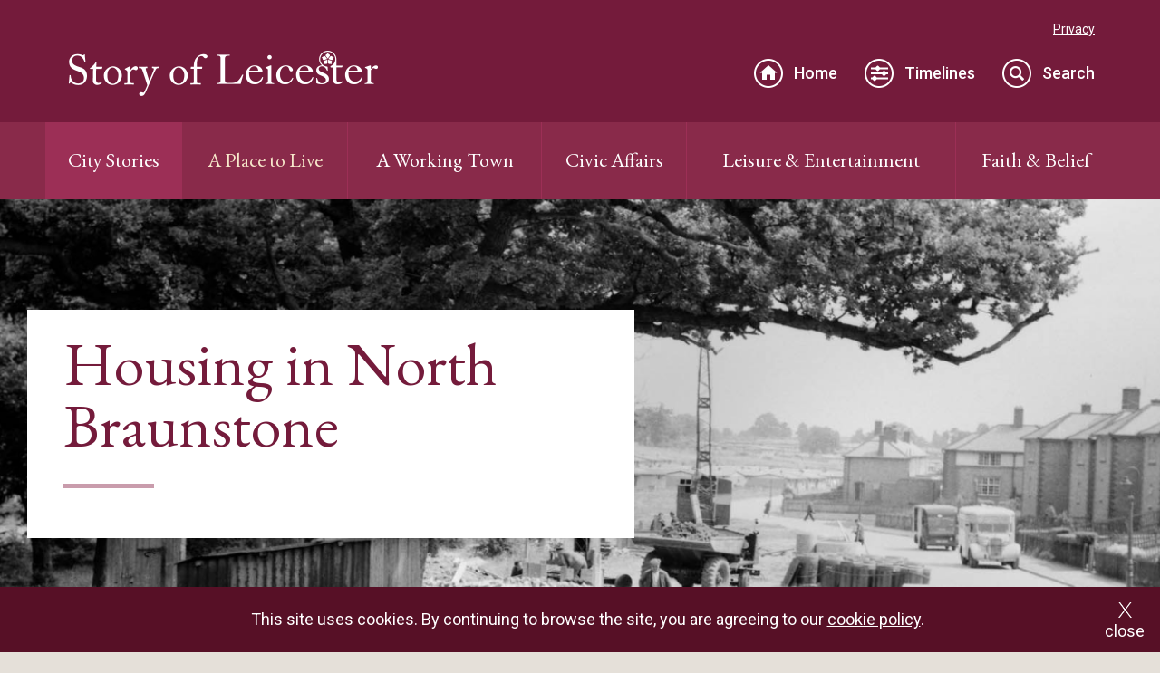

--- FILE ---
content_type: text/html; charset=utf-8
request_url: https://storyofleicester.info/a-place-to-live/housing-in-north-braunstone/
body_size: 22466
content:
<!DOCTYPE html>
<html xmlns="http://www.w3.org/1999/xhtml" lang="en" xml:lang="en">
<head>
	<meta name="viewport" content="width=device-width, initial-scale=1" />
	<meta charset="utf-8" />
	<meta name="description" content="The Braunstone Estate was planned as a whole, but developed in two areas, South and North Braunstone. The land, 1,200 acres along the Narborough Road, was bought in 1926.">
	<meta name="keywords" content="">
	<title>Housing in North Braunstone - Story of Leicester</title>
	<link rel="icon" href="/favicon.ico" type="image/x-icon">
	<link rel="shortcut icon" href="/favicon.ico" type="image/x-icon">
	<link href="/bundles/css/general?v=SyGIi5zAsTXherB2Z5M__DTZ1qqlqykpjcSZpwR2EzQ1" rel="stylesheet"/>

	<script src="/bundles/js/general?v=cYgR_EGb4K9hMv6433jWdX7LZlQ6RSCINM1krGEYEaU1"></script>

	<script src="//platform-api.sharethis.com/js/sharethis.js#property=59b1163a49c2b20011e06e0a&product=inline-share-buttons"></script>
	<script async src="https://www.googletagmanager.com/gtag/js?id=UA-61254032-1"></script>
	<script>
		window.dataLayer = window.dataLayer || [];
		function gtag(){dataLayer.push(arguments);}
		gtag('js', new Date());
		gtag('config', 'UA-61254032-1');
	</script>
</head>
<body>
	<div class="page-wrapper" id="page-wrapper">
		<header>
			<a class="skip-to-content-link" href="#main-content">
				Skip to content
			</a>
			<div class="container">
				<div class="header-contents">
					<a href="/" class="logo">
						<img src="/images/logo.png" alt="story of leicester" />
					</a>
					<div class="menu-btn">
						<span class="line"></span>
						<span class="line"></span>
						<span class="line"></span>
					</div>
					<div class="search-btn"></div>
					<div class="top-links">
						<ul>
		<li>
			<a href="/privacy/">Privacy</a>
		</li>
</ul>
					</div>
					<div class="right">
							<a href="/" class="home-icon">Home</a>
	<a href="/timelines/" class="timeline-icon">Timelines</a>
<a class="search-icon" href="javascript:void(0);">Search</a>
					</div>
				</div>
			</div>
			<div class="search-row">
	<div class="container">
		<div class="search-wrap">
<form action="/a-place-to-live/housing-in-north-braunstone/" enctype="multipart/form-data" id="SearchHeaderForm" method="post"><input name="__RequestVerificationToken" type="hidden" value="fj4Srmo8tx0tw4wH3d28cY7hNFfpnDngSVhSKUH4ZIgWrjTlpCbqj3_3TfvzyhDsz1y_2e_gGXmE0RfnuaZzh57jhlSd9HKDUrftMnil93o1" /><input aria-label="keyword" id="SearchedKeyword" name="SearchedKeyword" placeholder="Search..." type="search" value="" />				<input type="submit" value="Search" />
<input name='ufprt' type='hidden' value='[base64]' /></form>		</div>
	</div>
</div>
			<nav>
	<div class="container">
		<ul>
				<li class="">
						<a href="/city-stories/">City Stories</a>
							<span class="mob-arrow"></span>
							<div class="drop-menu">
								<div class="container">
										<div class="story-nav">
											<ul>
													<li>
														<a href="/city-stories/richard-iii/">
															<img src="/media/1776/story_preview_richard_iii.jpg" alt="" />
															<span class="text">Richard III</span>
														</a>
													</li>
													<li>
														<a href="/city-stories/the-romans-in-leicester/">
															<img src="/media/1405/story_nav_roman_story.jpg" alt="" />
															<span class="text">The Romans in Leicester</span>
														</a>
													</li>
													<li>
														<a href="/city-stories/thomas-cooks-leicester/">
															<img src="/media/1004/menu-story-4.jpg" alt="" />
															<span class="text">Thomas Cook&#39;s Leicester</span>
														</a>
													</li>
													<li>
														<a href="/city-stories/a-city-of-diversity/">
															<img src="/media/1990/story_nav_diversity_story.jpg" alt="" />
															<span class="text">A City of Diversity</span>
														</a>
													</li>
													<li>
														<a href="/city-stories/alice-hawkins/">
															<img src="/media/1867/story_nav_alice.jpg" alt="" />
															<span class="text">Alice Hawkins</span>
														</a>
													</li>
													<li>
														<a href="/city-stories/a-city-of-discovery/">
															<img src="/media/1847/story_nav_discovery_story.jpg" alt="" />
															<span class="text">A City of Discovery</span>
														</a>
													</li>
													<li>
														<a href="/city-stories/100-years-of-council-housing-in-leicester/">
															<img src="/media/2121/story_nav_council_housing.jpg" alt="" />
															<span class="text">100 Years of Council Housing</span>
														</a>
													</li>
											</ul>
											<a href="/city-stories/" class="see-all">See all <span>City Stories</span></a>
										</div>
								</div>
							</div>
				</li>
				<li class="active">
						<a href="/a-place-to-live/">A Place to Live</a>
							<span class="mob-arrow"></span>
							<div class="drop-menu">
								<div class="container">
										<div class="three-row">
											<div class="col">
												<ul>
														<li><a href="/a-place-to-live/living-like-a-roman/">Living Like a Roman</a></li>
														<li><a href="/a-place-to-live/the-vine-street-courtyard-house/">The Vine Street Courtyard House</a></li>
														<li><a href="/a-place-to-live/the-streets-of-medieval-leicester/">The Streets of Medieval Leicester</a></li>
														<li><a href="/a-place-to-live/wygston-s-house/">Wygston’s House</a></li>
														<li><a href="/a-place-to-live/bow-bridge/">Bow Bridge</a></li>
														<li><a href="/a-place-to-live/chantry-house-and-skeffington-house/">Chantry House and Skeffington House</a></li>
														<li><a href="/a-place-to-live/new-walk/">New Walk</a></li>
														<li><a href="/a-place-to-live/17-friar-lane/">17 Friar Lane</a></li>
														<li><a href="/a-place-to-live/welford-road-cemetery/">Welford Road Cemetery</a></li>
														<li><a href="/a-place-to-live/top-hat-terrace/">Top Hat Terrace</a></li>
														<li><a href="/a-place-to-live/ymca-building/">YMCA Building</a></li>
														<li><a href="/a-place-to-live/lancaster-road-fire-station/">Lancaster Road Fire Station</a></li>
														<li><a href="/a-place-to-live/saffron-hill-cemetery/">Saffron Hill Cemetery</a></li>
														<li><a href="/a-place-to-live/former-city-police-headquarters/">Former City Police Headquarters</a></li>
														<li><a href="/a-place-to-live/the-golden-mile/">The Golden Mile</a></li>
														<li><a href="/a-place-to-live/belgrave-neighbourhood-centre/">Belgrave Neighbourhood Centre</a></li>
												</ul>
											</div>
											<div class="col">
												<ul>
														<li><a href="/a-place-to-live/leicester-boys-club/">Leicester Boys Club</a></li>
														<li><a href="/a-place-to-live/asfordby-street-police-station/">Asfordby Street Police Station</a></li>
														<li><a href="/a-place-to-live/leicester-royal-infirmary/">Leicester Royal Infirmary</a></li>
														<li><a href="/a-place-to-live/the-blitz-in-highfields/">The Blitz in Highfields</a></li>
														<li><a href="/a-place-to-live/the-raw-dykes/">The Raw Dykes</a></li>
														<li><a href="/a-place-to-live/development-of-highfields/">Development of Highfields</a></li>
														<li><a href="/a-place-to-live/housing-at-eyres-monsell/">Housing at Eryes Monsell</a></li>
														<li><a href="/a-place-to-live/housing-in-saffron-lane/">Housing in Saffron Lane</a></li>
														<li><a href="/a-place-to-live/housing-in-north-braunstone/">Housing in North Braunstone</a></li>
														<li><a href="/a-place-to-live/20-glebe-street/">20 Glebe Street</a></li>
														<li><a href="/a-place-to-live/4-belmont-villas/">4 Belmont Villas</a></li>
														<li><a href="/a-place-to-live/central-fire-stations/">Central Fire Stations</a></li>
														<li><a href="/a-place-to-live/netherhall-estate/">Netherhall Estate </a></li>
														<li><a href="/a-place-to-live/the-white-house/">The White House</a></li>
														<li><a href="/a-place-to-live/belgrave-flyover/">Belgrave Flyover</a></li>
														<li><a href="/a-place-to-live/james-cook/">James Cook</a></li>
												</ul>
											</div>
											<div class="col">
												
												<ul class="featured-list">
														<li class="featured-item">
															<a href="/a-place-to-live/new-walk/">
																<span class="image"><img src="/media/1974/preview_new_walk.jpg" alt="" /></span>
																<span class="text">New Walk</span>
															</a>
														</li>
														<li class="featured-item">
															<a href="/a-place-to-live/chantry-house-and-skeffington-house/">
																<span class="image"><img src="/media/1310/preview_skeff_chant.jpg" alt="" /></span>
																<span class="text">Chantry House and Skeffington House</span>
															</a>
														</li>
												</ul>
												<a href="/a-place-to-live/" class="see-all">See all <span>A Place to Live</span></a>
											</div>
										</div>
								</div>
							</div>
				</li>
				<li class="">
						<a href="/a-working-town/">A Working Town</a>
							<span class="mob-arrow"></span>
							<div class="drop-menu">
								<div class="container">
										<div class="three-row">
											<div class="col">
												<ul>
														<li><a href="/a-working-town/auto-magic-car-park-lee-circle/">Auto-Magic Car Park (Lee Circle)</a></li>
														<li><a href="/a-working-town/coronation-buildings/">Coronation Buildings</a></li>
														<li><a href="/a-working-town/friars-mill/">Friars Mill</a></li>
														<li><a href="/a-working-town/alexandra-house/">Alexandra House and Faire Bros. &amp; Co. Ltd</a></li>
														<li><a href="/a-working-town/the-leicestershire-banking-company/">The Leicestershire Banking Company</a></li>
														<li><a href="/a-place-to-live/the-golden-mile/">The Golden Mile</a></li>
														<li><a href="/a-working-town/shopping-in-roman-leicester/">Shopping in Roman Leicester</a></li>
														<li><a href="/a-working-town/the-high-cross/">The High Cross</a></li>
														<li><a href="/a-working-town/glenfield-tunnel/">Glenfield Tunnel</a></li>
														<li><a href="/a-working-town/corah-and-sons-st-margarets-works/">Corah</a></li>
														<li><a href="/a-working-town/king-street/">King Street</a></li>
														<li><a href="/a-working-town/west-bridge-station/">West Bridge Station</a></li>
														<li><a href="/a-working-town/paress-bank/">Pares&#39;s Bank</a></li>
														<li><a href="/a-working-town/high-street/">High Street</a></li>
														<li><a href="/a-working-town/leicester-market/">Leicester Market</a></li>
														<li><a href="/a-working-town/abbey-pumping-station/">Abbey Pumping Station</a></li>
														<li><a href="/a-working-town/luke-turner-co-ltd/">Luke Turner &amp; Co. Ltd.</a></li>
												</ul>
											</div>
											<div class="col">
												<ul>
														<li><a href="/a-working-town/makers-yard/">Makers Yard</a></li>
														<li><a href="/a-working-town/lcb-depot/">LCB Depot</a></li>
														<li><a href="/a-working-town/freeman-hardy-and-willis-leicester-blitz/">Freeman, Hardy and Willis - Leicester Blitz</a></li>
														<li><a href="/a-working-town/aylestone-road-gas-works-and-gas-museum/">Aylestone Road Gas Works and Gas Museum</a></li>
														<li><a href="/a-working-town/gas-workers-cottages/">Gas Workers Cottages</a></li>
														<li><a href="/a-working-town/the-vulcan-works/">The Vulcan Works</a></li>
														<li><a href="/a-working-town/weighbridge-toll-collector-s-house/">Weighbridge Toll Collector’s House</a></li>
														<li><a href="/a-working-town/kirby-west-dairy/">Kirby &amp; West Dairy</a></li>
														<li><a href="/a-working-town/leicester-union-workhouse/">Leicester Union Workhouse</a></li>
														<li><a href="/a-working-town/statue-of-liberty/">Statue of Liberty</a></li>
														<li><a href="/a-working-town/wimbledon-works/">The Wimbledon Works</a></li>
														<li><a href="/a-working-town/fox-s-glacier-mints/">Fox&#39;s Glacier Mints</a></li>
														<li><a href="/a-working-town/samworth-brothers/">Samworth Brothers </a></li>
														<li><a href="/a-working-town/dryad-handicrafts/">Dryad Handicrafts</a></li>
														<li><a href="/a-working-town/bostik/">Bostik</a></li>
														<li><a href="/a-working-town/halfords/">Halfords</a></li>
												</ul>
											</div>
											<div class="col">
												
												<ul class="featured-list">
														<li class="featured-item">
															<a href="/a-place-to-live/the-golden-mile/">
																<span class="image"><img src="/media/1203/panel-goldenmile-1.jpg" alt="" /></span>
																<span class="text">The Golden Mile</span>
															</a>
														</li>
														<li class="featured-item">
															<a href="/a-working-town/high-street/">
																<span class="image"><img src="/media/1498/preview_high_st.jpg" alt="" /></span>
																<span class="text">High Street</span>
															</a>
														</li>
												</ul>
												<a href="/a-working-town/" class="see-all">See all <span>A Working Town</span></a>
											</div>
										</div>
								</div>
							</div>
				</li>
				<li class="">
						<a href="/civic-affairs/">Civic Affairs</a>
							<span class="mob-arrow"></span>
							<div class="drop-menu">
								<div class="container">
										<div class="three-row">
											<div class="col">
												<ul>
														<li><a href="/civic-affairs/amos-sherriff/">Amos Sherriff</a></li>
														<li><a href="/civic-affairs/leicester-guildhall/">Leicester Guildhall</a></li>
														<li><a href="/civic-affairs/womens-social-and-political-union-shop/">Women&#39;s Social and Political Union Shop</a></li>
														<li><a href="/civic-affairs/gaols-in-the-city/">Gaols in the City</a></li>
														<li><a href="/civic-affairs/st-mark-s-church-and-school/">St Mark’s Church and School</a></li>
														<li><a href="/civic-affairs/the-roman-forum-and-basilica/">The Roman Forum and Basilica</a></li>
														<li><a href="/civic-affairs/the-royal-leicestershire-regiment/">The Royal Leicestershire Regiment</a></li>
														<li><a href="/civic-affairs/the-town-hall/">The Town Hall</a></li>
														<li><a href="/civic-affairs/the-clock-tower/">The Clock Tower</a></li>
														<li><a href="/civic-affairs/city-hall/">City Hall</a></li>
														<li><a href="/civic-affairs/free-grammar-school/">Free Grammar School</a></li>
														<li><a href="/civic-affairs/leicester-during-the-first-world-war/">Leicester During the First World War</a></li>
												</ul>
											</div>
											<div class="col">
												<ul>
														<li><a href="/civic-affairs/the-castle-motte/">The Castle Motte</a></li>
														<li><a href="/civic-affairs/the-magazine/">The Magazine</a></li>
														<li><a href="/civic-affairs/trinity-hospital-and-chapel/">Trinity Hospital and Chapel</a></li>
														<li><a href="/civic-affairs/leicester-castle/">Leicester Castle</a></li>
														<li><a href="/civic-affairs/braunstone-hall-junior-school/">Braunstone Hall Junior School</a></li>
														<li><a href="/civic-affairs/john-o-gaunt-s-cellar/">John O’Gaunt’s Cellar</a></li>
														<li><a href="/civic-affairs/acting-up-against-aids/">Acting Up Against AIDS</a></li>
														<li><a href="/civic-affairs/winstanley-house/">Winstanley House</a></li>
														<li><a href="/civic-affairs/leicester-airport/">Leicester Airport</a></li>
														<li><a href="/civic-affairs/eliane-sophie-plewman/">Eliane Sophie Plewman</a></li>
														<li><a href="/civic-affairs/vj-day-80th-anniversary/">VJ Day 80th Anniversary</a></li>
												</ul>
											</div>
											<div class="col">
												
												<ul class="featured-list">
														<li class="featured-item">
															<a href="/civic-affairs/leicester-guildhall/">
																<span class="image"><img src="/media/1130/the-guildhall-preview.jpg" alt="" /></span>
																<span class="text">The Guildhall</span>
															</a>
														</li>
												</ul>
												<a href="/civic-affairs/" class="see-all">See all <span>Civic Affairs</span></a>
											</div>
										</div>
								</div>
							</div>
				</li>
				<li class="">
						<a href="/leisure-entertainment/">Leisure &amp; Entertainment</a>
							<span class="mob-arrow"></span>
							<div class="drop-menu">
								<div class="container">
										<div class="three-row">
											<div class="col">
												<ul>
														<li><a href="/leisure-entertainment/leicester-coffee-and-cocoa-company-coffee-houses/">Leicester Coffee and Cocoa Company Coffee Houses</a></li>
														<li><a href="/leisure-entertainment/the-marquis-wellington/">The Marquis Wellington</a></li>
														<li><a href="/leisure-entertainment/turkey-caf&#233;/">Turkey Caf&#233;</a></li>
														<li><a href="/leisure-entertainment/university-of-leicester-engineering-building/">University of Leicester Engineering Building</a></li>
														<li><a href="/leisure-entertainment/jewry-wall-roman-baths/">Jewry Wall Roman Baths</a></li>
														<li><a href="/leisure-entertainment/grand-hotel-and-general-newsroom/">Grand Hotel and General Newsroom</a></li>
														<li><a href="/leisure-entertainment/guild-hall-colton-street/">Guild Hall, Colton Street</a></li>
														<li><a href="/leisure-entertainment/leicester-museum-art-gallery/">Leicester Museum &amp; Art Gallery</a></li>
														<li><a href="/leisure-entertainment/municipal-library/">Municipal Library</a></li>
														<li><a href="/leisure-entertainment/sue-townsend-theatre/">Sue Townsend Theatre</a></li>
														<li><a href="/leisure-entertainment/the-globe/">The Globe</a></li>
														<li><a href="/leisure-entertainment/the-little-theatre/">The Little Theatre</a></li>
														<li><a href="/leisure-entertainment/city-rooms/">City Rooms</a></li>
														<li><a href="/leisure-entertainment/campbell-street-and-london-road-railway-stations/">Campbell Street and London Road Railway Stations</a></li>
														<li><a href="/leisure-entertainment/de-montfort-hall/">De Montfort Hall</a></li>
														<li><a href="/leisure-entertainment/athena-the-odeon-cinema/">Athena - The Odeon Cinema</a></li>
														<li><a href="/leisure-entertainment/cook-s-temperance-hall-hotel/">Cook’s Temperance Hotel</a></li>
														<li><a href="/leisure-entertainment/thomas-cook-building/">Thomas Cook Building</a></li>
												</ul>
											</div>
											<div class="col">
												<ul>
														<li><a href="/leisure-entertainment/the-blue-boar-inn/">The Blue Boar Inn</a></li>
														<li><a href="/leisure-entertainment/silver-street-and-the-lanes/">Silver Street and The Lanes</a></li>
														<li><a href="/leisure-entertainment/curve/">Curve</a></li>
														<li><a href="/leisure-entertainment/leicester-caribbean-carnival/">Leicester Caribbean Carnival</a></li>
														<li><a href="/leisure-entertainment/abbey-park/">Abbey Park</a></li>
														<li><a href="/leisure-entertainment/victoria-park-and-lutyens-war-memorial/">Victoria Park and Lutyens War Memorial</a></li>
														<li><a href="/leisure-entertainment/western-park/">Western Park </a></li>
														<li><a href="/leisure-entertainment/victorian-turkish-baths/">Victorian Turkish Baths</a></li>
														<li><a href="/leisure-entertainment/leicestershire-county-cricket-club/"> Leicestershire County Cricket Club</a></li>
														<li><a href="/leisure-entertainment/king-power-stadium/">King Power Stadium</a></li>
														<li><a href="/leisure-entertainment/welford-road-tigers-rugby-club/">Welford Road Tigers Rugby Club</a></li>
														<li><a href="/leisure-entertainment/leicester-fosse-fc-1884/">Leicester Fosse FC 1884</a></li>
														<li><a href="/leisure-entertainment/abbey-park-buildings/">Abbey Park Buildings</a></li>
														<li><a href="/leisure-entertainment/savoy-cinema/">Savoy Cinema</a></li>
														<li><a href="/leisure-entertainment/leicester-central-railway-station/">Leicester Central Railway Station</a></li>
														<li><a href="/leisure-entertainment/haymarket-theatre/">Haymarket Theatre</a></li>
														<li><a href="/leisure-entertainment/the-palace-theatre/">The Palace Theatre</a></li>
														<li><a href="/leisure-entertainment/george-biddles-and-leicesters-boxing-heritage/">George Biddles and Leicester&#39;s Boxing Heritage</a></li>
												</ul>
											</div>
											<div class="col">
												
												<ul class="featured-list">
														<li class="featured-item">
															<a href="/leisure-entertainment/leicester-museum-art-gallery/">
																<span class="image"><img src="/media/1554/preview_new_walk.jpg" alt="" /></span>
																<span class="text">Leicester Museum &amp; Art Gallery</span>
															</a>
														</li>
														<li class="featured-item">
															<a href="/leisure-entertainment/de-montfort-hall/">
																<span class="image"><img src="/media/1630/preview_template.jpg" alt="" /></span>
																<span class="text">De Montfort Hall</span>
															</a>
														</li>
												</ul>
												<a href="/leisure-entertainment/" class="see-all">See all <span>Leisure &amp; Entertainment</span></a>
											</div>
										</div>
								</div>
							</div>
				</li>
				<li class="">
						<a href="/faith-belief/">Faith &amp; Belief</a>
							<span class="mob-arrow"></span>
							<div class="drop-menu">
								<div class="container">
										<div class="three-row">
											<div class="col">
												<ul>
														<li><a href="/faith-belief/belvoir-street-chapel/">Belvoir Street Chapel</a></li>
														<li><a href="/faith-belief/jain-centre/">Jain Centre</a></li>
														<li><a href="/faith-belief/guru-nanak-dev-ji-gurdwara/">Guru Nanak Dev Ji Gurdwara</a></li>
														<li><a href="/faith-belief/st-mary-de-castro/">St Mary de Castro</a></li>
														<li><a href="/faith-belief/faith-in-roman-leicester/">Faith in Roman Leicester</a></li>
														<li><a href="/faith-belief/freemasons-hall/">Freemasons’ Hall</a></li>
														<li><a href="/faith-belief/great-meeting-unitarian-chapel/">Great Meeting Unitarian Chapel</a></li>
														<li><a href="/faith-belief/highfield-street-synagogue/">Highfield Street Synagogue</a></li>
														<li><a href="/faith-belief/secular-hall/">Secular Hall</a></li>
														<li><a href="/faith-belief/wesleyan-chapel/">Wesleyan Chapel</a></li>
														<li><a href="/faith-belief/charles-street-baptist-chapel/">Charles Street Baptist Chapel</a></li>
												</ul>
											</div>
											<div class="col">
												<ul>
														<li><a href="/faith-belief/leicester-cathedral/">Leicester Cathedral</a></li>
														<li><a href="/faith-belief/leicester-abbey/">Leicester Abbey</a></li>
														<li><a href="/faith-belief/grey-friars/">Grey Friars</a></li>
														<li><a href="/faith-belief/church-of-the-annunciation/">Church of the Annunciation</a></li>
														<li><a href="/faith-belief/baps-shri-swaminarayan-mandir/">BAPS Shri Swaminarayan Mandir</a></li>
														<li><a href="/faith-belief/central-mosque/">Central Mosque</a></li>
														<li><a href="/faith-belief/diwali-in-leicester/">Diwali in Leicester</a></li>
														<li><a href="/faith-belief/st-barnabas-church-and-vicarage/">St Barnabas Church and Vicarage </a></li>
														<li><a href="/faith-belief/black-annis-and-dane-hills/">Black Annis and Dane Hills</a></li>
														<li><a href="/faith-belief/st-johns-stone/"> St John&#39;s Stone</a></li>
												</ul>
											</div>
											<div class="col">
												
												<ul class="featured-list">
														<li class="featured-item">
															<a href="/faith-belief/st-mary-de-castro/">
																<span class="image"><img src="/media/1255/panel-stmarydecastro-1.jpg" alt="" /></span>
																<span class="text">St Mary de Castro</span>
															</a>
														</li>
												</ul>
												<a href="/faith-belief/" class="see-all">See all <span>Faith &amp; Belief</span></a>
											</div>
										</div>
								</div>
							</div>
				</li>
		</ul>
	</div>
</nav>
			<div class="mobile-nav"></div>
		</header>
		<div id="main-content" role="main">
			
	<section aria-label="main-banner" class="main-banner expand ">
			<div class="item">
				<a>
					<div class="container">
						<div class="white-block">
							<h1>Housing in North Braunstone</h1>
						</div>
					</div>
					<div class="image" style="background-image: url(/media/2351/braunstone_1953_banner.jpg)"></div>
				</a>
			</div>
	</section>

<section aria-label="main-content" class="main-content">
	
    <div class="section-panel blue-bg less-padding">
	<div class="container">
		<ul class="three-item-row">
			<li>The Braunstone Estate was planned as a whole, but developed in two areas, South and North Braunstone</li>
			<li>Progress was rapid and by December 1939, 1,764 houses had been built. They became home to tenants from 78 different areas across the City</li>
			<li>North Braunstone now has a new leisure centre, health centre and a library and learning complex called the BRITE Centre</li>
		</ul>
	</div>
</div>
    		<div class="breadcrumbs">
			<div class="container">
				<ul>
					<li class="mob-previous">
						<a href="/a-place-to-live/">...</a>
					</li>
						<li>
							<a href="/">Home</a>
						</li>
						<li>
							<a href="/a-place-to-live/">A Place to Live</a>
						</li>
					<li class="active">
						<span>Housing in North Braunstone</span>
					</li>
				</ul>
			</div>
		</div>

	<div class="content ">
		<div class="container">
			<div class="content-right-col">
				<div class="left">
					    
<h2>The new Braunstone Estate</h2>
<p>The Braunstone Estate was planned as a whole, but developed in two areas, South and North Braunstone. The land, 1,200 acres along the Narborough Road, was bought in 1926. With Braunstone Park at the centre, building began in the southern part. By the early 1930s over 2,500 houses were completed. In 1936 national housing policy changed, with a need for smaller houses for families from overcrowded city centre properties. These homes were built in North Braunstone.</p>

    
<div class="full-width-image">
	<img src="/media/2317/45-51-ellesmere-road-c1930.jpg" alt="North Braunstone 001" />
		<div class="image-caption">Ellesmere Road c.1930</div>
</div>

    
<h2 class="smaller">The development of North Braunstone</h2>
<p>Houses in North Braunstone had 3 bedrooms, a living room, scullery and bathroom. The toilet was outside. Progress was rapid and by December 1939, 1,764 houses had been built. They became home to tenants from 78 different areas across the City. Moving took people from their familiar lives and without a community centre for people to mix or socialise, communities suffered. The difference between North Braunstone and the richer South Braunstone Estate, was clear.</p>
<h2 class="smaller">A New Deal for North Braunstone</h2>
<p>New developments, like the Eyres Monsell Estate built after the Second World War, made North Braunstone less attractive to many tenants. Over the years, the community was hard hit by unemployment and subsequent debt. However, in the year 2000, 'The New Deal' programme led to a series of improvements. North Braunstone now has a leisure centre, health centre plus a library and learning complex called the BRITE Centre.</p>


				</div>
				<div class="right">
					    <div class="side-links">
	<div class="small-grey">
		Timeline
	</div>
		<div class="current-timeline">
			<a href="/timelines/early-20th-century/" class="orange">Early 20th Century Leicester</a>
		</div>
	</div>
	<div class="small-grey">
		Visitor information
	</div>
	<div class="visitor-icon openpublic">
		Local neighbourhood 
	</div>


				</div>
			</div>
		</div>
	</div>
    	<div class="section-panel white-bg">
		<div class="container relative">
			<h2>Gallery</h2>
			<div class="slider-arrows">
				<div class="prev"><span class="fa fa-angle-left" aria-hidden="true"></span></div>
				<div class="next"><span class="fa fa-angle-right" aria-hidden="true"></span></div>
			</div>
		</div>
		<div class="gallery-list">
			<div class="close-gallery"></div>
			<div class="left"></div>
			<div class="right"></div>
			<div class="gallery-lightbox"></div>
			<div class="gallery-carousel">
					<div class="gallery-item">
						<img src="/media/2314/017-north-braunstone-cp-final-5.jpg" alt="George Baton, Lord Mayor of Leicester, cutting the first piece of ground on the Braunstone Estate in 1926 - Record Office for Leicestershire, Leicester and Rutland"/>
						<div class="image-caption">George Baton, Lord Mayor of Leicester, cutting the first piece of ground on the Braunstone Estate in 1926 <br />Record Office for Leicestershire, Leicester and Rutland</div>
					</div>
					<div class="gallery-item">
						<img src="/media/2315/017-north-braunstone-cp-final-2.jpg" alt="Map of the proposed Braunstone Estate, Leicester  Housing Department, 1924 - Record Office for Leicestershire, Leicester and Rutland"/>
						<div class="image-caption">Map of the proposed Braunstone Estate, Leicester  Housing Department, 1924 <br />Record Office for Leicestershire, Leicester and Rutland</div>
					</div>
					<div class="gallery-item">
						<img src="/media/2316/017-north-braunstone-cp-final-3.jpg" alt="Hand Avenue viewed from Hinckley Road - Record Office for Leicestershire, Leicester and Rutland"/>
						<div class="image-caption">Hand Avenue viewed from Hinckley Road <br />Record Office for Leicestershire, Leicester and Rutland</div>
					</div>
					<div class="gallery-item">
						<img src="/media/2317/45-51-ellesmere-road-c1930.jpg" alt="Ellesmere Road c.1930 - "/>
						<div class="image-caption">Ellesmere Road c.1930 <br /></div>
					</div>
					<div class="gallery-item">
						<img src="/media/2352/braunstone_1953.jpg" alt="Hockley Farm Road, 1953 -"/>
						<div class="image-caption">Hockley Farm Road, 1953 <br /></div>
					</div>
			</div>
		</div>
	</div>

    <script>
	var map;
	function initMap() {
		var startingLocation = {
			lat: 52.627459,
			lng: -1.172061
		};

		var zoomLevel = 17;

		map = new google.maps.Map(document.getElementById('map'), {
			center: startingLocation,
			zoom: zoomLevel,
			mapTypeId: 'roadmap',
			scrollwheel: false,
			featureType: "poi.business",
			elementType: "labels",
			stylers: [
				{ visibility: "off" }
			]
		});

		var icon = {
			url: '/images/map-pointer.png',
			scaledSize: new google.maps.Size(39, 56),
			origin: new google.maps.Point(0, 0),
			anchor: new google.maps.Point(18, 56)
		};


		var items = [
  {
    "title": "North Braunstone",
    "latitude": "52.627459",
    "longitude": "-1.172061",
    "expanded": true
  }
];
		var infoWindow = new google.maps.InfoWindow();

		for (var i = 0; i < items.length; i++) {
			var currentItem = items[i];

			var marker = new google.maps.Marker({
				position: {
					lat: parseFloat(currentItem.latitude),
					lng: parseFloat(currentItem.longitude)
				},
				map: map,
				icon: icon,
				title: currentItem.title
			});

			console.log(currentItem.title);

			google.maps.event.addListener(marker, 'click', function (marker, currentItem) {
				return function () {
					infoWindow.setContent(currentItem.title);
					infoWindow.open(map, marker);
				}
			}(marker, currentItem));
		}

		var noPoi = [
			{
				featureType: "poi",
				stylers: [
					{ visibility: "off" }
				]
			}
		];

		map.setOptions({ styles: noPoi });

		google.maps.event.addDomListener(window, 'resize', function () {
			var center = map.getCenter()
			google.maps.event.trigger(map, "resize")
			map.setCenter(center)
		});

		google.maps.event.addListenerOnce(map, 'idle', function () {
			var iframe = document.getElementsByTagName('iframe')[0];
			iframe.title = "Google Maps";
			iframe.removeAttribute("frameBorder");
		})

		//$('iframe').prop('title', 'title to go here');
	}
</script>
<script src="https://maps.googleapis.com/maps/api/js?key=AIzaSyAptouj7NkutuLbr7d9qA-NBKivo_DQza8&callback=initMap" async></script>
<div class="map-area">
	<div id="map"></div>
</div>
    
<div class="section-panel">
		<div class="timeline-block brown timeline-id-0">
			<div class="container">
				<h2>Roman Leicester</h2>
				<p>(47- 500) A military fort was erected, attracting traders and a growing civilian community to Leicester (known as Ratae Corieltauvorum to the Romans). The town steadily grew throughout the reign of the Romans.</p>
			</div>
			<div class="timeline-wrap">
				<div class="timeline-inner">
					<ul class="draggable-inner">
							<li class="timeline-item">
								<a href="/a-place-to-live/living-like-a-roman/" title="link to Living Like a Roman">
									<div class="text">
										<div class="title">Living Like a Roman</div>
										<span class="date">43 - 410</span>
									</div>
									<img src="data:," data-src="/media/1367/preview_living_like_roman.jpg" alt="" />
								</a>
							</li>
							<li class="timeline-item">
								<a href="/a-place-to-live/the-raw-dykes/" title="link to The Raw Dykes">
									<div class="text">
										<div class="title">The Raw Dykes</div>
										<span class="date">100</span>
									</div>
									<img src="data:," data-src="/media/2289/raw-dykes-panel.jpg" alt="" />
								</a>
							</li>
							<li class="timeline-item">
								<a href="/faith-belief/faith-in-roman-leicester/" title="link to Faith in Roman Leicester">
									<div class="text">
										<div class="title">Faith in Roman Leicester</div>
										<span class="date">100</span>
									</div>
									<img src="data:," data-src="/media/1436/preview_faith_roman.jpg" alt="" />
								</a>
							</li>
							<li class="timeline-item">
								<a href="/leisure-entertainment/jewry-wall-roman-baths/" title="link to Jewry Wall Roman Baths">
									<div class="text">
										<div class="title">Jewry Wall Roman Baths</div>
										<span class="date">150</span>
									</div>
									<img src="data:," data-src="/media/1424/preview_template.jpg" alt="" />
								</a>
							</li>
							<li class="timeline-item">
								<a href="/a-place-to-live/the-vine-street-courtyard-house/" title="link to The Vine Street Courtyard House">
									<div class="text">
										<div class="title">The Vine Street Courtyard House</div>
										<span class="date">200</span>
									</div>
									<img src="data:," data-src="/media/1380/preview_vine_st.jpg" alt="" />
								</a>
							</li>
							<li class="timeline-item">
								<a href="/civic-affairs/the-roman-forum-and-basilica/" title="link to The Roman Forum and Basilica">
									<div class="text">
										<div class="title">The Roman Forum and Basilica</div>
										<span class="date">210</span>
									</div>
									<img src="data:," data-src="/media/1417/preview_forum.jpg" alt="" />
								</a>
							</li>
							<li class="timeline-item">
								<a href="/a-working-town/shopping-in-roman-leicester/" title="link to Shopping in Roman Leicester">
									<div class="text">
										<div class="title">Shopping in Roman Leicester</div>
										<span class="date">250</span>
									</div>
									<img src="data:," data-src="/media/1406/preview_roman_shopping.jpg" alt="" />
								</a>
							</li>
					</ul>
				</div>
			</div>
		</div>
		<div class="timeline-block mid-blue timeline-id-1">
			<div class="container">
				<h2>Medieval Leicester</h2>
				<p>(500 – 1500) The early years of this period was one of unrest with Saxon, Danes and Norman invaders having their influences over the town. Later, of course, came Richard III and the final battle of the Wars of the Roses was fought on Leicester’s doorstep.</p>
			</div>
			<div class="timeline-wrap">
				<div class="timeline-inner">
					<ul class="draggable-inner">
							<li class="timeline-item">
								<a href="/civic-affairs/the-castle-motte/" title="link to The Castle Motte">
									<div class="text">
										<div class="title">The Castle Motte</div>
										<span class="date">1068</span>
									</div>
									<img src="data:," data-src="/media/1727/preview_motte.jpg" alt="" />
								</a>
							</li>
							<li class="timeline-item">
								<a href="/faith-belief/leicester-cathedral/" title="link to Leicester Cathedral">
									<div class="text">
										<div class="title">Leicester Cathedral</div>
										<span class="date">1086</span>
									</div>
									<img src="data:," data-src="/media/1712/preview_cathedral.jpg" alt="" />
								</a>
							</li>
							<li class="timeline-item">
								<a href="/faith-belief/st-mary-de-castro/" title="link to St Mary de Castro">
									<div class="text">
										<div class="title">St Mary de Castro</div>
										<span class="date">1107</span>
									</div>
									<img src="data:," data-src="/media/1255/panel-stmarydecastro-1.jpg" alt="" />
								</a>
							</li>
							<li class="timeline-item">
								<a href="/faith-belief/leicester-abbey/" title="link to Leicester Abbey">
									<div class="text">
										<div class="title">Leicester Abbey</div>
										<span class="date">1138</span>
									</div>
									<img src="data:," data-src="/media/1754/preview_leic_abbey.jpg" alt="" />
								</a>
							</li>
							<li class="timeline-item">
								<a href="/civic-affairs/leicester-castle/" title="link to Leicester Castle">
									<div class="text">
										<div class="title">Leicester Castle</div>
										<span class="date">1150</span>
									</div>
									<img src="data:," data-src="/media/1828/preview_castle.jpg" alt="" />
								</a>
							</li>
							<li class="timeline-item">
								<a href="/faith-belief/grey-friars/" title="link to Grey Friars">
									<div class="text">
										<div class="title">Grey Friars</div>
										<span class="date">1231</span>
									</div>
									<img src="data:," data-src="/media/1984/preview_greyfriars.jpg" alt="" />
								</a>
							</li>
							<li class="timeline-item">
								<a href="/a-place-to-live/the-streets-of-medieval-leicester/" title="link to The Streets of Medieval Leicester">
									<div class="text">
										<div class="title">The Streets of Medieval Leicester</div>
										<span class="date">1265</span>
									</div>
									<img src="data:," data-src="/media/1275/panel-medievalstreets-1.jpg" alt="" />
								</a>
							</li>
							<li class="timeline-item">
								<a href="/a-working-town/leicester-market/" title="link to Leicester Market">
									<div class="text">
										<div class="title">Leicester Market</div>
										<span class="date">1298</span>
									</div>
									<img src="data:," data-src="/media/1790/preview_market.jpg" alt="" />
								</a>
							</li>
							<li class="timeline-item">
								<a href="/civic-affairs/trinity-hospital-and-chapel/" title="link to Trinity Hospital and Chapel">
									<div class="text">
										<div class="title">Trinity Hospital and Chapel</div>
										<span class="date">1330</span>
									</div>
									<img src="data:," data-src="/media/1806/preview_template.jpg" alt="" />
								</a>
							</li>
							<li class="timeline-item">
								<a href="/a-place-to-live/bow-bridge/" title="link to Bow Bridge">
									<div class="text">
										<div class="title">Bow Bridge</div>
										<span class="date">circa 1350</span>
									</div>
									<img src="data:," data-src="/media/1719/preview_bow_bridge.jpg" alt="" />
								</a>
							</li>
							<li class="timeline-item">
								<a href="/faith-belief/church-of-the-annunciation/" title="link to Church of the Annunciation">
									<div class="text">
										<div class="title">Church of the Annunciation</div>
										<span class="date">1353</span>
									</div>
									<img src="data:," data-src="/media/1816/preview_church_annunciation.jpg" alt="" />
								</a>
							</li>
							<li class="timeline-item">
								<a href="/civic-affairs/john-o-gaunt-s-cellar/" title="link to John O’Gaunt’s Cellar">
									<div class="text">
										<div class="title">John O’Gaunt’s Cellar</div>
										<span class="date">1361</span>
									</div>
									<img src="data:," data-src="/media/2625/john-o-gaunts-panel.jpg" alt="" />
								</a>
							</li>
							<li class="timeline-item">
								<a href="/faith-belief/st-johns-stone/" title="link to St John&#39;s Stone">
									<div class="text">
										<div class="title">St John&#39;s Stone</div>
										<span class="date">1381</span>
									</div>
									<img src="data:," data-src="/media/2868/st-johns-stone-preview-image.jpg" alt="" />
								</a>
							</li>
							<li class="timeline-item">
								<a href="/civic-affairs/leicester-guildhall/" title="link to Leicester Guildhall">
									<div class="text">
										<div class="title">Leicester Guildhall</div>
										<span class="date">1390</span>
									</div>
									<img src="data:," data-src="/media/1130/the-guildhall-preview.jpg" alt="" />
								</a>
							</li>
							<li class="timeline-item">
								<a href="/civic-affairs/the-magazine/" title="link to The Magazine">
									<div class="text">
										<div class="title">The Magazine</div>
										<span class="date">1400</span>
									</div>
									<img src="data:," data-src="/media/1736/preview_magazine.jpg" alt="" />
								</a>
							</li>
							<li class="timeline-item">
								<a href="/leisure-entertainment/the-blue-boar-inn/" title="link to The Blue Boar Inn">
									<div class="text">
										<div class="title">The Blue Boar Inn</div>
										<span class="date">1400</span>
									</div>
									<img src="data:," data-src="/media/1746/preview_blue_boar.jpg" alt="" />
								</a>
							</li>
							<li class="timeline-item">
								<a href="/a-working-town/the-high-cross/" title="link to The High Cross">
									<div class="text">
										<div class="title">The High Cross</div>
										<span class="date">1577</span>
									</div>
									<img src="data:," data-src="/media/1453/preview_high_cross.jpg" alt="" />
								</a>
							</li>
					</ul>
				</div>
			</div>
		</div>
		<div class="timeline-block purple timeline-id-2">
			<div class="container">
				<h2>Tudor &amp; Stuart Leicester</h2>
				<p>(1500 – 1700) The wool trade flourished in Leicester with one local, a former mayor named William Wigston, making his fortune. During the English Civil War a bloody battle was fought as the forces of King Charles I laid siege to the town.</p>
			</div>
			<div class="timeline-wrap">
				<div class="timeline-inner">
					<ul class="draggable-inner">
							<li class="timeline-item">
								<a href="/a-place-to-live/wygston-s-house/" title="link to Wygston’s House">
									<div class="text">
										<div class="title">Wygston’s House</div>
										<span class="date">1501</span>
									</div>
									<img src="data:," data-src="/media/1825/preview_wyg_house.jpg" alt="" />
								</a>
							</li>
							<li class="timeline-item">
								<a href="/a-place-to-live/chantry-house-and-skeffington-house/" title="link to Chantry House and Skeffington House">
									<div class="text">
										<div class="title">Chantry House and Skeffington House</div>
										<span class="date">1511</span>
									</div>
									<img src="data:," data-src="/media/1310/preview_skeff_chant.jpg" alt="" />
								</a>
							</li>
							<li class="timeline-item">
								<a href="/civic-affairs/free-grammar-school/" title="link to Free Grammar School">
									<div class="text">
										<div class="title">Free Grammar School</div>
										<span class="date">1573</span>
									</div>
									<img src="data:," data-src="/media/1541/preview_free_grammar.jpg" alt="" />
								</a>
							</li>
							<li class="timeline-item">
								<a href="/civic-affairs/the-royal-leicestershire-regiment/" title="link to The Royal Leicestershire Regiment">
									<div class="text">
										<div class="title">The Royal Leicestershire Regiment</div>
										<span class="date">1688</span>
									</div>
									<img src="data:," data-src="/media/2008/preview_regiment.jpg" alt="" />
								</a>
							</li>
					</ul>
				</div>
			</div>
		</div>
		<div class="timeline-block green timeline-id-3">
			<div class="container">
				<h2>Georgian Leicester</h2>
				<p>(1700 – 1837) The knitting industry had really stared to take hold and Leicester was fast becoming the main centre of hosiery manufacture in Britain. This new prosperity was reflected throughout the town with broader, paved streets lined with elegant brick buildings and genteel residences.</p>
			</div>
			<div class="timeline-wrap">
				<div class="timeline-inner">
					<ul class="draggable-inner">
							<li class="timeline-item">
								<a href="/faith-belief/great-meeting-unitarian-chapel/" title="link to Great Meeting Unitarian Chapel">
									<div class="text">
										<div class="title">Great Meeting Unitarian Chapel</div>
										<span class="date">1708</span>
									</div>
									<img src="data:," data-src="/media/1668/preview_great_meeting.jpg" alt="" />
								</a>
							</li>
							<li class="timeline-item">
								<a href="/leisure-entertainment/the-globe/" title="link to The Globe">
									<div class="text">
										<div class="title">The Globe</div>
										<span class="date">1720</span>
									</div>
									<img src="data:," data-src="/media/1585/preview_globe.jpg" alt="" />
								</a>
							</li>
							<li class="timeline-item">
								<a href="/a-place-to-live/17-friar-lane/" title="link to 17 Friar Lane">
									<div class="text">
										<div class="title">17 Friar Lane</div>
										<span class="date">1759</span>
									</div>
									<img src="data:," data-src="/media/1179/panel-17friarlane.jpg" alt="" />
								</a>
							</li>
							<li class="timeline-item">
								<a href="/faith-belief/black-annis-and-dane-hills/" title="link to Black Annis and Dane Hills">
									<div class="text">
										<div class="title">Black Annis and Dane Hills</div>
										<span class="date">1764</span>
									</div>
									<img src="data:," data-src="/media/2898/preview.jpg" alt="" />
								</a>
							</li>
							<li class="timeline-item">
								<a href="/a-place-to-live/leicester-royal-infirmary/" title="link to Leicester Royal Infirmary">
									<div class="text">
										<div class="title">Leicester Royal Infirmary</div>
										<span class="date">1771</span>
									</div>
									<img src="data:," data-src="/media/2152/panel.jpg" alt="" />
								</a>
							</li>
							<li class="timeline-item">
								<a href="/a-place-to-live/new-walk/" title="link to New Walk">
									<div class="text">
										<div class="title">New Walk</div>
										<span class="date">1785</span>
									</div>
									<img src="data:," data-src="/media/1974/preview_new_walk.jpg" alt="" />
								</a>
							</li>
							<li class="timeline-item">
								<a href="/faith-belief/freemasons-hall/" title="link to Freemasons’ Hall">
									<div class="text">
										<div class="title">Freemasons’ Hall</div>
										<span class="date">1790</span>
									</div>
									<img src="data:," data-src="/media/1660/preview_freemason.jpg" alt="" />
								</a>
							</li>
							<li class="timeline-item">
								<a href="/civic-affairs/gaols-in-the-city/" title="link to Gaols in the City">
									<div class="text">
										<div class="title">Gaols in the City</div>
										<span class="date">1791</span>
									</div>
									<img src="data:," data-src="/media/1208/panel-gaols-1.jpg" alt="" />
								</a>
							</li>
							<li class="timeline-item">
								<a href="/a-working-town/friars-mill/" title="link to Friars Mill">
									<div class="text">
										<div class="title">Friars Mill</div>
										<span class="date">1794</span>
									</div>
									<img src="data:," data-src="/media/1116/friars-mill-preview.jpg" alt="" />
								</a>
							</li>
							<li class="timeline-item">
								<a href="/leisure-entertainment/city-rooms/" title="link to City Rooms">
									<div class="text">
										<div class="title">City Rooms</div>
										<span class="date">1800</span>
									</div>
									<img src="data:," data-src="/media/1599/preview_city_rooms.jpg" alt="" />
								</a>
							</li>
							<li class="timeline-item">
								<a href="/a-place-to-live/development-of-highfields/" title="link to Development of Highfields">
									<div class="text">
										<div class="title">Development of Highfields</div>
										<span class="date">1800</span>
									</div>
									<img src="data:," data-src="/media/2343/highfields-panel.jpg" alt="" />
								</a>
							</li>
							<li class="timeline-item">
								<a href="/faith-belief/wesleyan-chapel/" title="link to Wesleyan Chapel">
									<div class="text">
										<div class="title">Wesleyan Chapel</div>
										<span class="date">1815</span>
									</div>
									<img src="data:," data-src="/media/1695/preview_template.jpg" alt="" />
								</a>
							</li>
							<li class="timeline-item">
								<a href="/a-place-to-live/20-glebe-street/" title="link to 20 Glebe Street">
									<div class="text">
										<div class="title">20 Glebe Street</div>
										<span class="date">1820</span>
									</div>
									<img src="data:," data-src="/media/2374/glebe_st_preview.jpg" alt="" />
								</a>
							</li>
							<li class="timeline-item">
								<a href="/faith-belief/charles-street-baptist-chapel/" title="link to Charles Street Baptist Chapel">
									<div class="text">
										<div class="title">Charles Street Baptist Chapel</div>
										<span class="date">1830</span>
									</div>
									<img src="data:," data-src="/media/1704/preview_baptist_chapel.jpg" alt="" />
								</a>
							</li>
							<li class="timeline-item">
								<a href="/a-working-town/glenfield-tunnel/" title="link to Glenfield Tunnel">
									<div class="text">
										<div class="title">Glenfield Tunnel</div>
										<span class="date">1832</span>
									</div>
									<img src="data:," data-src="/media/1456/preview_glenfield_tunnel.jpg" alt="" />
								</a>
							</li>
							<li class="timeline-item">
								<a href="/a-place-to-live/james-cook/" title="link to James Cook">
									<div class="text">
										<div class="title">James Cook</div>
										<span class="date">1832</span>
									</div>
									<img src="data:," data-src="/media/3056/james_cook_preview.jpg" alt="" />
								</a>
							</li>
					</ul>
				</div>
			</div>
		</div>
		<div class="timeline-block red timeline-id-4">
			<div class="container">
				<h2>Victorian Leicester</h2>
				<p>(1837 – 1901) The industrial revolution had a huge effect on Leicester resulting in the population growing from 40,000 to 212,000 during this period. Many of Leicester's most iconic buildings were erected during this time as wealthy Victorians made their mark on the town.</p>
			</div>
			<div class="timeline-wrap">
				<div class="timeline-inner">
					<ul class="draggable-inner">
							<li class="timeline-item">
								<a href="/a-working-town/leicester-union-workhouse/" title="link to Leicester Union Workhouse">
									<div class="text">
										<div class="title">Leicester Union Workhouse</div>
										<span class="date">1839</span>
									</div>
									<img src="data:," data-src="/media/2410/union_workhouse_preview.jpg" alt="" />
								</a>
							</li>
							<li class="timeline-item">
								<a href="/leisure-entertainment/campbell-street-and-london-road-railway-stations/" title="link to Campbell Street and London Road Railway Stations">
									<div class="text">
										<div class="title">Campbell Street and London Road Railway Stations</div>
										<span class="date">1840</span>
									</div>
									<img src="data:," data-src="/media/1618/preview_template.jpg" alt="" />
								</a>
							</li>
							<li class="timeline-item">
								<a href="/a-working-town/the-vulcan-works/" title="link to The Vulcan Works">
									<div class="text">
										<div class="title">The Vulcan Works</div>
										<span class="date">1842</span>
									</div>
									<img src="data:," data-src="/media/2337/vulcan-works-panel.jpg" alt="" />
								</a>
							</li>
							<li class="timeline-item">
								<a href="/faith-belief/belvoir-street-chapel/" title="link to Belvoir Street Chapel">
									<div class="text">
										<div class="title">Belvoir Street Chapel</div>
										<span class="date">1845</span>
									</div>
									<img src="data:," data-src="/media/1156/belvoir-street-chapel-preview.jpg" alt="" />
								</a>
							</li>
							<li class="timeline-item">
								<a href="/a-place-to-live/welford-road-cemetery/" title="link to Welford Road Cemetery">
									<div class="text">
										<div class="title">Welford Road Cemetery</div>
										<span class="date">1849</span>
									</div>
									<img src="data:," data-src="/media/1359/preview_welford_rd_cem.jpg" alt="" />
								</a>
							</li>
							<li class="timeline-item">
								<a href="/leisure-entertainment/leicester-museum-art-gallery/" title="link to Leicester Museum &amp; Art Gallery">
									<div class="text">
										<div class="title">Leicester Museum &amp; Art Gallery</div>
										<span class="date">1849</span>
									</div>
									<img src="data:," data-src="/media/1554/preview_new_walk.jpg" alt="" />
								</a>
							</li>
							<li class="timeline-item">
								<a href="/a-working-town/king-street/" title="link to King Street">
									<div class="text">
										<div class="title">King Street</div>
										<span class="date">1850</span>
									</div>
									<img src="data:," data-src="/media/1467/preview_king_st.jpg" alt="" />
								</a>
							</li>
							<li class="timeline-item">
								<a href="/leisure-entertainment/cook-s-temperance-hall-hotel/" title="link to Cook’s Temperance Hall &amp; Hotel">
									<div class="text">
										<div class="title">Cook’s Temperance Hall &amp; Hotel</div>
										<span class="date">1853</span>
									</div>
									<img src="data:," data-src="/media/1645/preview_cooks_hotel.jpg" alt="" />
								</a>
							</li>
							<li class="timeline-item">
								<a href="/civic-affairs/amos-sherriff/" title="link to Amos Sherriff">
									<div class="text">
										<div class="title">Amos Sherriff</div>
										<span class="date">1856</span>
									</div>
									<img src="data:," data-src="/media/1121/amos-sheriff-preview.jpg" alt="" />
								</a>
							</li>
							<li class="timeline-item">
								<a href="/a-working-town/weighbridge-toll-collector-s-house/" title="link to Weighbridge Toll Collector’s House">
									<div class="text">
										<div class="title">Weighbridge Toll Collector’s House</div>
										<span class="date">1860</span>
									</div>
									<img src="data:," data-src="/media/2356/weighbridge_banner.jpg" alt="" />
								</a>
							</li>
							<li class="timeline-item">
								<a href="/a-place-to-live/4-belmont-villas/" title="link to 4 Belmont Villas">
									<div class="text">
										<div class="title">4 Belmont Villas</div>
										<span class="date">1862</span>
									</div>
									<img src="data:," data-src="/media/2381/belmont_villas_banner.jpg" alt="" />
								</a>
							</li>
							<li class="timeline-item">
								<a href="/a-place-to-live/top-hat-terrace/" title="link to Top Hat Terrace">
									<div class="text">
										<div class="title">Top Hat Terrace</div>
										<span class="date">1864</span>
									</div>
									<img src="data:," data-src="/media/1081/top-hat-terrace-preview.jpg" alt="" />
								</a>
							</li>
							<li class="timeline-item">
								<a href="/a-working-town/corah-and-sons-st-margarets-works/" title="link to Corah and Sons - St Margaret&#39;s Works">
									<div class="text">
										<div class="title">Corah and Sons - St Margaret&#39;s Works</div>
										<span class="date">1865</span>
									</div>
									<img src="data:," data-src="/media/1918/preview_corah.jpg" alt="" />
								</a>
							</li>
							<li class="timeline-item">
								<a href="/a-working-town/kirby-west-dairy/" title="link to Kirby &amp; West Dairy">
									<div class="text">
										<div class="title">Kirby &amp; West Dairy</div>
										<span class="date">1865</span>
									</div>
									<img src="data:," data-src="/media/2388/kirby_west_preview.jpg" alt="" />
								</a>
							</li>
							<li class="timeline-item">
								<a href="/civic-affairs/the-clock-tower/" title="link to The Clock Tower">
									<div class="text">
										<div class="title">The Clock Tower</div>
										<span class="date">1868</span>
									</div>
									<img src="data:," data-src="/media/1520/preview_template.jpg" alt="" />
								</a>
							</li>
							<li class="timeline-item">
								<a href="/a-working-town/wimbledon-works/" title="link to Wimbledon Works">
									<div class="text">
										<div class="title">Wimbledon Works</div>
										<span class="date">1870</span>
									</div>
									<img src="data:," data-src="/media/2520/wimbledon_works_preview.jpg" alt="" />
								</a>
							</li>
							<li class="timeline-item">
								<a href="/a-working-town/the-leicestershire-banking-company/" title="link to The Leicestershire Banking Company">
									<div class="text">
										<div class="title">The Leicestershire Banking Company</div>
										<span class="date">1871</span>
									</div>
									<img src="data:," data-src="/media/1193/panel-leicestershirebankingcompany-1.jpg" alt="" />
								</a>
							</li>
							<li class="timeline-item">
								<a href="/civic-affairs/st-mark-s-church-and-school/" title="link to St Mark’s Church and School">
									<div class="text">
										<div class="title">St Mark’s Church and School</div>
										<span class="date">1872</span>
									</div>
									<img src="data:," data-src="/media/1223/panel-stmarkschurch-1.jpg" alt="" />
								</a>
							</li>
							<li class="timeline-item">
								<a href="/leisure-entertainment/victorian-turkish-baths/" title="link to Victorian Turkish Baths">
									<div class="text">
										<div class="title">Victorian Turkish Baths</div>
										<span class="date">1872</span>
									</div>
									<img src="data:," data-src="/media/2108/preview_turkish_bath.jpg" alt="" />
								</a>
							</li>
							<li class="timeline-item">
								<a href="/civic-affairs/the-town-hall/" title="link to The Town Hall">
									<div class="text">
										<div class="title">The Town Hall</div>
										<span class="date">1876</span>
									</div>
									<img src="data:," data-src="/media/1509/preview_template.jpg" alt="" />
								</a>
							</li>
							<li class="timeline-item">
								<a href="/a-place-to-live/central-fire-stations/" title="link to Central Fire Stations">
									<div class="text">
										<div class="title">Central Fire Stations</div>
										<span class="date">1876</span>
									</div>
									<img src="data:," data-src="/media/2767/rutland_station_panel_2.jpg" alt="" />
								</a>
							</li>
							<li class="timeline-item">
								<a href="/a-working-town/aylestone-road-gas-works-and-gas-museum/" title="link to Aylestone Road Gas Works and Gas Museum">
									<div class="text">
										<div class="title">Aylestone Road Gas Works and Gas Museum</div>
										<span class="date">1879</span>
									</div>
									<img src="data:," data-src="/media/2291/museum-panel.jpg" alt="" />
								</a>
							</li>
							<li class="timeline-item">
								<a href="/a-working-town/gas-workers-cottages/" title="link to Gas Workers Cottages">
									<div class="text">
										<div class="title">Gas Workers Cottages</div>
										<span class="date">1879</span>
									</div>
									<img src="data:," data-src="/media/2311/gas-cottages-panel-v2.jpg" alt="" />
								</a>
							</li>
							<li class="timeline-item">
								<a href="/leisure-entertainment/leicestershire-county-cricket-club/" title="link to Leicestershire County Cricket Club">
									<div class="text">
										<div class="title">Leicestershire County Cricket Club</div>
										<span class="date">1879</span>
									</div>
									<img src="data:," data-src="/media/2231/panel.jpg" alt="" />
								</a>
							</li>
							<li class="timeline-item">
								<a href="/leisure-entertainment/welford-road-tigers-rugby-club/" title="link to Welford Road Tigers Rugby Club">
									<div class="text">
										<div class="title">Welford Road Tigers Rugby Club</div>
										<span class="date">1880</span>
									</div>
									<img src="data:," data-src="/media/2298/tigers-panel.jpg" alt="" />
								</a>
							</li>
							<li class="timeline-item">
								<a href="/faith-belief/secular-hall/" title="link to Secular Hall">
									<div class="text">
										<div class="title">Secular Hall</div>
										<span class="date">1881</span>
									</div>
									<img src="data:," data-src="/media/1685/preview_template.jpg" alt="" />
								</a>
							</li>
							<li class="timeline-item">
								<a href="/a-place-to-live/development-of-highfields/" title="link to Development of Highfields">
									<div class="text">
										<div class="title">Development of Highfields</div>
										<span class="date">1800</span>
									</div>
									<img src="data:," data-src="/media/2343/highfields-panel.jpg" alt="" />
								</a>
							</li>
							<li class="timeline-item">
								<a href="/leisure-entertainment/abbey-park/" title="link to Abbey Park">
									<div class="text">
										<div class="title">Abbey Park</div>
										<span class="date">1881</span>
									</div>
									<img src="data:," data-src="/media/2055/abbey_park_preview.jpg" alt="" />
								</a>
							</li>
							<li class="timeline-item">
								<a href="/leisure-entertainment/abbey-park-buildings/" title="link to Abbey Park Buildings">
									<div class="text">
										<div class="title">Abbey Park Buildings</div>
										<span class="date">1881</span>
									</div>
									<img src="data:," data-src="/media/2370/abbey_buildings_006.jpg" alt="" />
								</a>
							</li>
							<li class="timeline-item">
								<a href="/leisure-entertainment/victoria-park-and-lutyens-war-memorial/" title="link to Victoria Park and Lutyens War Memorial">
									<div class="text">
										<div class="title">Victoria Park and Lutyens War Memorial</div>
										<span class="date">1883</span>
									</div>
									<img src="data:," data-src="/media/2078/victoria_park_preview.jpg" alt="" />
								</a>
							</li>
							<li class="timeline-item">
								<a href="/leisure-entertainment/leicester-fosse-fc-1884/" title="link to Leicester Fosse FC 1884">
									<div class="text">
										<div class="title">Leicester Fosse FC 1884</div>
										<span class="date">1884</span>
									</div>
									<img src="data:," data-src="/media/2295/fosse-fc-panel.jpg" alt="" />
								</a>
							</li>
							<li class="timeline-item">
								<a href="/leisure-entertainment/leicester-coffee-and-cocoa-company-coffee-houses/" title="link to Leicester Coffee and Cocoa Company Coffee Houses">
									<div class="text">
										<div class="title">Leicester Coffee and Cocoa Company Coffee Houses</div>
										<span class="date">1885</span>
									</div>
									<img src="data:," data-src="/media/1147/coffee-houses-preview.jpg" alt="" />
								</a>
							</li>
							<li class="timeline-item">
								<a href="/faith-belief/st-barnabas-church-and-vicarage/" title="link to St Barnabas Church and Vicarage">
									<div class="text">
										<div class="title">St Barnabas Church and Vicarage</div>
										<span class="date">1886</span>
									</div>
									<img src="data:," data-src="/media/2649/gp7457-banner.jpg" alt="" />
								</a>
							</li>
							<li class="timeline-item">
								<a href="/a-working-town/abbey-pumping-station/" title="link to Abbey Pumping Station">
									<div class="text">
										<div class="title">Abbey Pumping Station</div>
										<span class="date">1891</span>
									</div>
									<img src="data:," data-src="/media/1839/preview_aps.jpg" alt="" />
								</a>
							</li>
							<li class="timeline-item">
								<a href="/a-working-town/luke-turner-co-ltd/" title="link to Luke Turner &amp; Co. Ltd.">
									<div class="text">
										<div class="title">Luke Turner &amp; Co. Ltd.</div>
										<span class="date">1893</span>
									</div>
									<img src="data:," data-src="/media/1935/preview_luke_turner.jpg" alt="" />
								</a>
							</li>
							<li class="timeline-item">
								<a href="/a-working-town/west-bridge-station/" title="link to West Bridge Station">
									<div class="text">
										<div class="title">West Bridge Station</div>
										<span class="date">1893</span>
									</div>
									<img src="data:," data-src="/media/1475/preview_west_bridge.jpg" alt="" />
								</a>
							</li>
							<li class="timeline-item">
								<a href="/leisure-entertainment/thomas-cook-building/" title="link to Thomas Cook Building">
									<div class="text">
										<div class="title">Thomas Cook Building</div>
										<span class="date">1894</span>
									</div>
									<img src="data:," data-src="/media/1654/preview_cook_building.jpg" alt="" />
								</a>
							</li>
							<li class="timeline-item">
								<a href="/a-place-to-live/the-white-house/" title="link to The White House">
									<div class="text">
										<div class="title">The White House</div>
										<span class="date">1896 </span>
									</div>
									<img src="data:," data-src="/media/2932/white-house-preview.jpg" alt="" />
								</a>
							</li>
							<li class="timeline-item">
								<a href="/a-working-town/alexandra-house/" title="link to Alexandra House">
									<div class="text">
										<div class="title">Alexandra House</div>
										<span class="date">1897</span>
									</div>
									<img src="data:," data-src="/media/1184/panel-alexandrahouse-1.jpg" alt="" />
								</a>
							</li>
							<li class="timeline-item">
								<a href="/a-place-to-live/leicester-boys-club/" title="link to Leicester Boys Club">
									<div class="text">
										<div class="title">Leicester Boys Club</div>
										<span class="date">1897</span>
									</div>
									<img src="data:," data-src="/media/2141/panel.jpg" alt="" />
								</a>
							</li>
							<li class="timeline-item">
								<a href="/leisure-entertainment/grand-hotel-and-general-newsroom/" title="link to Grand Hotel and General Newsroom">
									<div class="text">
										<div class="title">Grand Hotel and General Newsroom</div>
										<span class="date">1898</span>
									</div>
									<img src="data:," data-src="/media/1546/preview_template.jpg" alt="" />
								</a>
							</li>
							<li class="timeline-item">
								<a href="/faith-belief/highfield-street-synagogue/" title="link to Highfield Street Synagogue">
									<div class="text">
										<div class="title">Highfield Street Synagogue</div>
										<span class="date">1898</span>
									</div>
									<img src="data:," data-src="/media/1675/preview_synagogue.jpg" alt="" />
								</a>
							</li>
							<li class="timeline-item">
								<a href="/leisure-entertainment/western-park/" title="link to Western Park">
									<div class="text">
										<div class="title">Western Park</div>
										<span class="date">1899</span>
									</div>
									<img src="data:," data-src="/media/2089/preview_western_park.jpg" alt="" />
								</a>
							</li>
							<li class="timeline-item">
								<a href="/a-place-to-live/asfordby-street-police-station/" title="link to Asfordby Street Police Station">
									<div class="text">
										<div class="title">Asfordby Street Police Station</div>
										<span class="date">1899</span>
									</div>
									<img src="data:," data-src="/media/2288/asfordby-police-station-panel.jpg" alt="" />
								</a>
							</li>
							<li class="timeline-item">
								<a href="/leisure-entertainment/leicester-central-railway-station/" title="link to Leicester Central Railway Station">
									<div class="text">
										<div class="title">Leicester Central Railway Station</div>
										<span class="date">1899</span>
									</div>
									<img src="data:," data-src="/media/2523/central-station_preview.jpg" alt="" />
								</a>
							</li>
					</ul>
				</div>
			</div>
		</div>
		<div class="timeline-block d-green timeline-id-5">
			<div class="container">
				<h2>Edwardian Leicester</h2>
				<p>(1901 – 1910) Electric trams came to the streets of Leicester and increased literacy among the citizens led to many becoming politicised. The famous 1905 ‘March of the Unemployed to London’ left from Leicester market when 30,000 people came to witness the historic event.</p>
			</div>
			<div class="timeline-wrap">
				<div class="timeline-inner">
					<ul class="draggable-inner">
							<li class="timeline-item">
								<a href="/a-place-to-live/ymca-building/" title="link to YMCA Building">
									<div class="text">
										<div class="title">YMCA Building</div>
										<span class="date">1900</span>
									</div>
									<img src="data:," data-src="/media/1331/preview_ymca.jpg" alt="" />
								</a>
							</li>
							<li class="timeline-item">
								<a href="/leisure-entertainment/the-palace-theatre/" title="link to The Palace Theatre">
									<div class="text">
										<div class="title">The Palace Theatre</div>
										<span class="date">1901</span>
									</div>
									<img src="data:," data-src="/media/2886/palace-theatre-preview.jpg" alt="" />
								</a>
							</li>
							<li class="timeline-item">
								<a href="/a-working-town/paress-bank/" title="link to Pares&#39;s Bank">
									<div class="text">
										<div class="title">Pares&#39;s Bank</div>
										<span class="date">1901</span>
									</div>
									<img src="data:," data-src="/media/1492/preview_pares.jpg" alt="" />
								</a>
							</li>
							<li class="timeline-item">
								<a href="/a-working-town/coronation-buildings/" title="link to Coronation Buildings">
									<div class="text">
										<div class="title">Coronation Buildings</div>
										<span class="date">1902</span>
									</div>
									<img src="data:," data-src="/media/1104/coronation-buildings-preview.jpg" alt="" />
								</a>
							</li>
							<li class="timeline-item">
								<a href="/a-working-town/halfords/" title="link to Halfords">
									<div class="text">
										<div class="title">Halfords</div>
										<span class="date">1902</span>
									</div>
									<img src="data:," data-src="/media/3021/template_preview.jpg" alt="" />
								</a>
							</li>
							<li class="timeline-item">
								<a href="/a-working-town/high-street/" title="link to High Street">
									<div class="text">
										<div class="title">High Street</div>
										<span class="date">1904</span>
									</div>
									<img src="data:," data-src="/media/1498/preview_high_st.jpg" alt="" />
								</a>
							</li>
							<li class="timeline-item">
								<a href="/leisure-entertainment/george-biddles-and-leicesters-boxing-heritage/" title="link to George Biddles and Leicester&#39;s Boxing Heritage">
									<div class="text">
										<div class="title">George Biddles and Leicester&#39;s Boxing Heritage</div>
										<span class="date">1904</span>
									</div>
									<img src="data:," data-src="/media/2923/preview.jpg" alt="" />
								</a>
							</li>
							<li class="timeline-item">
								<a href="/leisure-entertainment/municipal-library/" title="link to Municipal Library">
									<div class="text">
										<div class="title">Municipal Library</div>
										<span class="date">1905</span>
									</div>
									<img src="data:," data-src="/media/1574/preview_library.jpg" alt="" />
								</a>
							</li>
							<li class="timeline-item">
								<a href="/a-place-to-live/leicester-boys-club/" title="link to Leicester Boys Club">
									<div class="text">
										<div class="title">Leicester Boys Club</div>
										<span class="date">1897</span>
									</div>
									<img src="data:," data-src="/media/2141/panel.jpg" alt="" />
								</a>
							</li>
							<li class="timeline-item">
								<a href="/leisure-entertainment/the-marquis-wellington/" title="link to The Marquis Wellington">
									<div class="text">
										<div class="title">The Marquis Wellington</div>
										<span class="date">1907</span>
									</div>
									<img src="data:," data-src="/media/1150/the-marquis-wellington-preview.jpg" alt="" />
								</a>
							</li>
							<li class="timeline-item">
								<a href="/leisure-entertainment/guild-hall-colton-street/" title="link to Guild Hall Colton Street">
									<div class="text">
										<div class="title">Guild Hall Colton Street</div>
										<span class="date">1909</span>
									</div>
									<img src="data:," data-src="/media/1566/preview_template.jpg" alt="" />
								</a>
							</li>
							<li class="timeline-item">
								<a href="/civic-affairs/womens-social-and-political-union-shop/" title="link to Women&#39;s Social and Political Union Shop">
									<div class="text">
										<div class="title">Women&#39;s Social and Political Union Shop</div>
										<span class="date">1910</span>
									</div>
									<img src="data:," data-src="/media/1132/womens-social-preview.jpg" alt="" />
								</a>
							</li>
							<li class="timeline-item">
								<a href="/leisure-entertainment/turkey-caf&#233;/" title="link to Turkey Caf&#233;">
									<div class="text">
										<div class="title">Turkey Caf&#233;</div>
										<span class="date">1901</span>
									</div>
									<img src="data:," data-src="/media/1231/panel-turkeycafe-1.jpg" alt="" />
								</a>
							</li>
					</ul>
				</div>
			</div>
		</div>
		<div class="timeline-block orange active timeline-id-6">
			<div class="container">
				<h2>Early 20th Century Leicester</h2>
				<p>(1910 – 1973) The diverse industrial base meant Leicester was able to cope with the economic challenges of the 1920s and 1930s. New light engineering businesses, such as typewriter and scientific instrument making, complemented the more traditional industries of hosiery and footwear manufacturing.</p>
			</div>
			<div class="timeline-wrap">
				<div class="timeline-inner">
					<ul class="draggable-inner">
							<li class="timeline-item">
								<a href="/a-working-town/dryad-handicrafts/" title="link to Dryad Handicrafts">
									<div class="text">
										<div class="title">Dryad Handicrafts</div>
										<span class="date">1912</span>
									</div>
									<img src="data:," data-src="/media/2733/dryad-preview.jpg" alt="" />
								</a>
							</li>
							<li class="timeline-item">
								<a href="/leisure-entertainment/de-montfort-hall/" title="link to De Montfort Hall">
									<div class="text">
										<div class="title">De Montfort Hall</div>
										<span class="date">1913</span>
									</div>
									<img src="data:," data-src="/media/1630/preview_template.jpg" alt="" />
								</a>
							</li>
							<li class="timeline-item">
								<a href="/civic-affairs/leicester-during-the-first-world-war/" title="link to Leicester During the First World War">
									<div class="text">
										<div class="title">Leicester During the First World War</div>
										<span class="date">1914</span>
									</div>
									<img src="data:," data-src="/media/1608/preview_wwi.jpg" alt="" />
								</a>
							</li>
							<li class="timeline-item">
								<a href="/a-working-town/fox-s-glacier-mints/" title="link to Fox’s Glacier Mints">
									<div class="text">
										<div class="title">Fox’s Glacier Mints</div>
										<span class="date">1918</span>
									</div>
									<img src="data:," data-src="/media/2639/foxs_preview.jpg" alt="" />
								</a>
							</li>
							<li class="timeline-item">
								<a href="/a-working-town/statue-of-liberty/" title="link to Statue of Liberty">
									<div class="text">
										<div class="title">Statue of Liberty</div>
										<span class="date">1919</span>
									</div>
									<img src="data:," data-src="/media/2427/liberty_statue_preview.jpg" alt="" />
								</a>
							</li>
							<li class="timeline-item">
								<a href="/a-place-to-live/housing-in-saffron-lane/" title="link to Housing in Saffron Lane">
									<div class="text">
										<div class="title">Housing in Saffron Lane</div>
										<span class="date">1924</span>
									</div>
									<img src="data:," data-src="/media/2341/saffron-panel.jpg" alt="" />
								</a>
							</li>
							<li class="timeline-item">
								<a href="/civic-affairs/winstanley-house/" title="link to Winstanley House">
									<div class="text">
										<div class="title">Winstanley House</div>
										<span class="date">1925</span>
									</div>
									<img src="data:," data-src="/media/2768/winstanley_house_preview.jpg" alt="" />
								</a>
							</li>
							<li class="timeline-item">
								<a href="/a-place-to-live/housing-in-north-braunstone/" title="link to Housing in North Braunstone">
									<div class="text">
										<div class="title">Housing in North Braunstone</div>
										<span class="date">1926</span>
									</div>
									<img src="data:," data-src="/media/2339/braunstone-panel.jpg" alt="" />
								</a>
							</li>
							<li class="timeline-item">
								<a href="/a-place-to-live/lancaster-road-fire-station/" title="link to Lancaster Road Fire Station">
									<div class="text">
										<div class="title">Lancaster Road Fire Station</div>
										<span class="date">1927</span>
									</div>
									<img src="data:," data-src="/media/1870/preview_fire_station.jpg" alt="" />
								</a>
							</li>
							<li class="timeline-item">
								<a href="/leisure-entertainment/the-little-theatre/" title="link to The Little Theatre">
									<div class="text">
										<div class="title">The Little Theatre</div>
										<span class="date">1930</span>
									</div>
									<img src="data:," data-src="/media/1592/preview_little_theatre.jpg" alt="" />
								</a>
							</li>
							<li class="timeline-item">
								<a href="/a-place-to-live/saffron-hill-cemetery/" title="link to Saffron Hill Cemetery">
									<div class="text">
										<div class="title">Saffron Hill Cemetery</div>
										<span class="date">1931</span>
									</div>
									<img src="data:," data-src="/media/2013/preview_saffron_hill.jpg" alt="" />
								</a>
							</li>
							<li class="timeline-item">
								<a href="/civic-affairs/braunstone-hall-junior-school/" title="link to Braunstone Hall Junior School">
									<div class="text">
										<div class="title">Braunstone Hall Junior School</div>
										<span class="date">1932</span>
									</div>
									<img src="data:," data-src="/media/2131/panel.jpg" alt="" />
								</a>
							</li>
							<li class="timeline-item">
								<a href="/a-place-to-live/former-city-police-headquarters/" title="link to Former City Police Headquarters">
									<div class="text">
										<div class="title">Former City Police Headquarters</div>
										<span class="date">1933</span>
									</div>
									<img src="data:," data-src="/media/1915/preview_city_police.jpg" alt="" />
								</a>
							</li>
							<li class="timeline-item">
								<a href="/leisure-entertainment/savoy-cinema/" title="link to Savoy Cinema">
									<div class="text">
										<div class="title">Savoy Cinema</div>
										<span class="date">1937</span>
									</div>
									<img src="data:," data-src="/media/2432/savoy_cinema_preview.jpg" alt="" />
								</a>
							</li>
							<li class="timeline-item">
								<a href="/civic-affairs/eliane-sophie-plewman/" title="link to Eliane Sophie Plewman">
									<div class="text">
										<div class="title">Eliane Sophie Plewman</div>
										<span class="date">1937</span>
									</div>
									<img src="data:," data-src="" alt="" />
								</a>
							</li>
							<li class="timeline-item">
								<a href="/civic-affairs/city-hall/" title="link to City Hall">
									<div class="text">
										<div class="title">City Hall</div>
										<span class="date">1938</span>
									</div>
									<img src="data:," data-src="/media/1532/preview_city_hall.jpg" alt="" />
								</a>
							</li>
							<li class="timeline-item">
								<a href="/leisure-entertainment/athena-the-odeon-cinema/" title="link to Athena - The Odeon Cinema">
									<div class="text">
										<div class="title">Athena - The Odeon Cinema</div>
										<span class="date">1938</span>
									</div>
									<img src="data:," data-src="/media/1638/preview_odeon.jpg" alt="" />
								</a>
							</li>
							<li class="timeline-item">
								<a href="/a-place-to-live/the-blitz-in-highfields/" title="link to The Blitz in Highfields">
									<div class="text">
										<div class="title">The Blitz in Highfields</div>
										<span class="date">1940</span>
									</div>
									<img src="data:," data-src="/media/2235/pane.jpg" alt="" />
								</a>
							</li>
							<li class="timeline-item">
								<a href="/a-working-town/freeman-hardy-and-willis-leicester-blitz/" title="link to Freeman, Hardy and Willis - Leicester Blitz">
									<div class="text">
										<div class="title">Freeman, Hardy and Willis - Leicester Blitz</div>
										<span class="date">1940</span>
									</div>
									<img src="data:," data-src="/media/2238/panel.jpg" alt="" />
								</a>
							</li>
							<li class="timeline-item">
								<a href="/civic-affairs/leicester-airport/" title="link to Leicester Airport">
									<div class="text">
										<div class="title">Leicester Airport</div>
										<span class="date">1942</span>
									</div>
									<img src="data:," data-src="/media/2800/airport_preview.jpg" alt="" />
								</a>
							</li>
							<li class="timeline-item">
								<a href="/a-place-to-live/leicester-s-windrush-generations/" title="link to Leicester’s Windrush Generations">
									<div class="text">
										<div class="title">Leicester’s Windrush Generations</div>
										<span class="date">1948</span>
									</div>
									<img src="data:," data-src="/media/2588/preview_windrush_story.jpg" alt="" />
								</a>
							</li>
							<li class="timeline-item">
								<a href="/a-place-to-live/netherhall-estate/" title="link to Netherhall Estate">
									<div class="text">
										<div class="title">Netherhall Estate</div>
										<span class="date">1950</span>
									</div>
									<img src="data:," data-src="" alt="" />
								</a>
							</li>
							<li class="timeline-item">
								<a href="/a-place-to-live/housing-at-eyres-monsell/" title="link to Housing at Eyres Monsell">
									<div class="text">
										<div class="title">Housing at Eyres Monsell</div>
										<span class="date">1951</span>
									</div>
									<img src="data:," data-src="/media/2345/eryes-mosell-panel.jpg" alt="" />
								</a>
							</li>
							<li class="timeline-item">
								<a href="/leisure-entertainment/silver-street-and-the-lanes/" title="link to Silver Street and The Lanes">
									<div class="text">
										<div class="title">Silver Street and The Lanes</div>
										<span class="date">1960</span>
									</div>
									<img src="data:," data-src="/media/1888/preview_silver_st.jpg" alt="" />
								</a>
							</li>
							<li class="timeline-item">
								<a href="/a-working-town/bostik/" title="link to Bostik">
									<div class="text">
										<div class="title">Bostik</div>
										<span class="date">1960</span>
									</div>
									<img src="data:," data-src="/media/2817/preview.jpg" alt="" />
								</a>
							</li>
							<li class="timeline-item">
								<a href="/a-working-town/auto-magic-car-park-lee-circle/" title="link to Auto-Magic Car Park (Lee Circle)">
									<div class="text">
										<div class="title">Auto-Magic Car Park (Lee Circle)</div>
										<span class="date">1961</span>
									</div>
									<img src="data:," data-src="/media/1103/auto-magic-car-park-preview.jpg" alt="" />
								</a>
							</li>
							<li class="timeline-item">
								<a href="/leisure-entertainment/university-of-leicester-engineering-building/" title="link to University of Leicester Engineering Building">
									<div class="text">
										<div class="title">University of Leicester Engineering Building</div>
										<span class="date">1963</span>
									</div>
									<img src="data:," data-src="/media/1239/panel-engineeringbuilding-1.jpg" alt="" />
								</a>
							</li>
							<li class="timeline-item">
								<a href="/leisure-entertainment/sue-townsend-theatre/" title="link to Sue Townsend Theatre">
									<div class="text">
										<div class="title">Sue Townsend Theatre</div>
										<span class="date">1963</span>
									</div>
									<img src="data:," data-src="/media/1580/preview_phoenix.jpg" alt="" />
								</a>
							</li>
							<li class="timeline-item">
								<a href="/faith-belief/central-mosque/" title="link to Central Mosque">
									<div class="text">
										<div class="title">Central Mosque</div>
										<span class="date">1968</span>
									</div>
									<img src="data:," data-src="/media/2025/preview_central_mosque.jpg" alt="" />
								</a>
							</li>
							<li class="timeline-item">
								<a href="/a-place-to-live/belgrave-flyover/" title="link to Belgrave Flyover">
									<div class="text">
										<div class="title">Belgrave Flyover</div>
										<span class="date">1973</span>
									</div>
									<img src="data:," data-src="/media/3053/belgrave_flyover_preview.jpg" alt="" />
								</a>
							</li>
					</ul>
				</div>
			</div>
		</div>
		<div class="timeline-block l-blue timeline-id-7">
			<div class="container">
				<h2>Modern Leicester</h2>
				<p>(1973 – present day) Industry was still thriving in the city during the 1970s, with the work opportunities attracting many immigrants from all over the world. While industry has declined in recent years, excellent transport links have made Leicester an attractive centre for many businesses. The City now has much to be proud of including its sporting achievements and the richness of its cultural heritage and diversity.</p>
			</div>
			<div class="timeline-wrap">
				<div class="timeline-inner">
					<ul class="draggable-inner">
							<li class="timeline-item">
								<a href="/leisure-entertainment/haymarket-theatre/" title="link to Haymarket Theatre">
									<div class="text">
										<div class="title">Haymarket Theatre</div>
										<span class="date">1973</span>
									</div>
									<img src="data:," data-src="/media/2660/haymarket_theatre_preview.jpg" alt="" />
								</a>
							</li>
							<li class="timeline-item">
								<a href="/a-place-to-live/the-golden-mile/" title="link to The Golden Mile">
									<div class="text">
										<div class="title">The Golden Mile</div>
										<span class="date">1974</span>
									</div>
									<img src="data:," data-src="/media/1203/panel-goldenmile-1.jpg" alt="" />
								</a>
							</li>
							<li class="timeline-item">
								<a href="/civic-affairs/acting-up-against-aids/" title="link to Acting Up Against AIDS">
									<div class="text">
										<div class="title">Acting Up Against AIDS</div>
										<span class="date">1976</span>
									</div>
									<img src="data:," data-src="/media/2727/acting_up_preview.jpg" alt="" />
								</a>
							</li>
							<li class="timeline-item">
								<a href="/a-place-to-live/belgrave-neighbourhood-centre/" title="link to Belgrave Neighbourhood Centre">
									<div class="text">
										<div class="title">Belgrave Neighbourhood Centre</div>
										<span class="date">1977</span>
									</div>
									<img src="data:," data-src="/media/1350/preview_belgrave_centre.jpg" alt="" />
								</a>
							</li>
							<li class="timeline-item">
								<a href="/faith-belief/diwali-in-leicester/" title="link to Diwali in Leicester">
									<div class="text">
										<div class="title">Diwali in Leicester</div>
										<span class="date">1983</span>
									</div>
									<img src="data:," data-src="/media/2067/preview_diwali.jpg" alt="" />
								</a>
							</li>
							<li class="timeline-item">
								<a href="/leisure-entertainment/leicester-caribbean-carnival/" title="link to Leicester Caribbean Carnival">
									<div class="text">
										<div class="title">Leicester Caribbean Carnival</div>
										<span class="date">1985</span>
									</div>
									<img src="data:," data-src="/media/2046/preview_template.jpg" alt="" />
								</a>
							</li>
							<li class="timeline-item">
								<a href="/a-working-town/samworth-brothers/" title="link to Samworth Brothers">
									<div class="text">
										<div class="title">Samworth Brothers</div>
										<span class="date">1986</span>
									</div>
									<img src="data:," data-src="/media/2642/bradgatebakery2023aerialpreview.jpg" alt="" />
								</a>
							</li>
							<li class="timeline-item">
								<a href="/faith-belief/jain-centre/" title="link to Jain Centre">
									<div class="text">
										<div class="title">Jain Centre</div>
										<span class="date">1988</span>
									</div>
									<img src="data:," data-src="/media/1168/jain-centre-preview.jpg" alt="" />
								</a>
							</li>
							<li class="timeline-item">
								<a href="/faith-belief/guru-nanak-dev-ji-gurdwara/" title="link to Guru Nanak Dev Ji Gurdwara">
									<div class="text">
										<div class="title">Guru Nanak Dev Ji Gurdwara</div>
										<span class="date">1989</span>
									</div>
									<img src="data:," data-src="/media/1249/panel-gurunanakdevjigurdwara-1.jpg" alt="" />
								</a>
							</li>
							<li class="timeline-item">
								<a href="/leisure-entertainment/king-power-stadium/" title="link to King Power Stadium">
									<div class="text">
										<div class="title">King Power Stadium</div>
										<span class="date">2002</span>
									</div>
									<img src="data:," data-src="/media/2246/panel.jpg" alt="" />
								</a>
							</li>
							<li class="timeline-item">
								<a href="/a-working-town/lcb-depot/" title="link to LCB Depot">
									<div class="text">
										<div class="title">LCB Depot</div>
										<span class="date">2004</span>
									</div>
									<img src="data:," data-src="/media/1953/preview_lcb.jpg" alt="" />
								</a>
							</li>
							<li class="timeline-item">
								<a href="/leisure-entertainment/curve/" title="link to Curve">
									<div class="text">
										<div class="title">Curve</div>
										<span class="date">2008</span>
									</div>
									<img src="data:," data-src="/media/1903/preview_curve.jpg" alt="" />
								</a>
							</li>
							<li class="timeline-item">
								<a href="/faith-belief/baps-shri-swaminarayan-mandir/" title="link to BAPS Shri Swaminarayan Mandir">
									<div class="text">
										<div class="title">BAPS Shri Swaminarayan Mandir</div>
										<span class="date">2011</span>
									</div>
									<img src="data:," data-src="/media/1921/preview_baps.jpg" alt="" />
								</a>
							</li>
							<li class="timeline-item">
								<a href="/a-working-town/makers-yard/" title="link to Makers Yard">
									<div class="text">
										<div class="title">Makers Yard</div>
										<span class="date">2012</span>
									</div>
									<img src="data:," data-src="/media/1945/preview_makers.jpg" alt="" />
								</a>
							</li>
							<li class="timeline-item">
								<a href="/civic-affairs/vj-day-80th-anniversary/" title="link to VJ Day 80th Anniversary">
									<div class="text">
										<div class="title">VJ Day 80th Anniversary</div>
										<span class="date">2020</span>
									</div>
									<img src="data:," data-src="/media/2218/vj-panel.jpg" alt="" />
								</a>
							</li>
					</ul>
				</div>
			</div>
		</div>
	<div class="timeline-filter">
		<div class="title-bar">Change time period...</div>
		<div class="drop-content">
			<ul>
					<li class="period-item brown" data-id="timeline-id-0">Roman Leicester</li>
					<li class="period-item mid-blue" data-id="timeline-id-1">Medieval Leicester</li>
					<li class="period-item purple" data-id="timeline-id-2">Tudor &amp; Stuart Leicester</li>
					<li class="period-item green" data-id="timeline-id-3">Georgian Leicester</li>
					<li class="period-item red" data-id="timeline-id-4">Victorian Leicester</li>
					<li class="period-item d-green" data-id="timeline-id-5">Edwardian Leicester</li>
					<li class="period-item orange active" data-id="timeline-id-6">Early 20th Century Leicester</li>
					<li class="period-item l-blue" data-id="timeline-id-7">Modern Leicester</li>
			</ul>
		</div>
	</div>
</div>
    <div class="section-panel blue-bg">
	<div class="container relative">
		<small>Continue exploring</small>
		<h2>A Place to Live</h2>
		<div class="slider-arrows tiles">
			<div class="prev"><span class="fa fa-angle-left" aria-hidden="true"></span></div>
			<div class="next"><span class="fa fa-angle-right" aria-hidden="true"></span></div>
		</div>
	</div>
	<div class="story-list">
		<div class="story-carousel">
					<div class="story-block">
						<a href="/a-place-to-live/saffron-hill-cemetery/" class="block-item">
							<div class="image" style="background-image: url(/media/2013/preview_saffron_hill.jpg)"></div>
							<div class="text">
								<div class="title">Saffron Hill Cemetery</div>
								<p>The cemetery was formally opened by Cllr H Carver JP, Lord Mayor of Leicester in October 1931. Muslim burials have taken place at Saffron Hill since June 1963. Saffron Hill contains the first purpose built Muslim Chapel or Janazgah in Western Europe.</p>
							</div>
						</a>
					</div>
					<div class="story-block">
						<a href="/a-place-to-live/welford-road-cemetery/" class="block-item">
							<div class="image" style="background-image: url(/media/1359/preview_welford_rd_cem.jpg)"></div>
							<div class="text">
								<div class="title">Welford Road Cemetery</div>
								<p>The Cemetery is a Grade II listed ‘Park and Garden of Special Historic Interest’open to the public</p>
							</div>
						</a>
					</div>
					<div class="story-block">
						<a href="/a-place-to-live/belgrave-flyover/" class="block-item">
							<div class="image" style="background-image: url(/media/3053/belgrave_flyover_preview.jpg)"></div>
							<div class="text">
								<div class="title">Belgrave Flyover</div>
								<p></p>
							</div>
						</a>
					</div>
					<div class="story-block">
						<a href="/a-place-to-live/the-streets-of-medieval-leicester/" class="block-item">
							<div class="image" style="background-image: url(/media/1275/panel-medievalstreets-1.jpg)"></div>
							<div class="text">
								<div class="title">The Streets of Medieval Leicester</div>
								<p>Medieval Leicester lay within the old Roman walls and its layout was heavily influenced by remaining Roman structures.</p>
							</div>
						</a>
					</div>
					<div class="story-block">
						<a href="/a-place-to-live/the-white-house/" class="block-item">
							<div class="image" style="background-image: url(/media/2932/white-house-preview.jpg)"></div>
							<div class="text">
								<div class="title">The White House</div>
								<p>The White House in Clarendon Park is one of Leicester’s most distinctive houses and is Grade II listed. It was the second villa designed and built by Ernest Gimson in the city’s southern suburbs in 1896 and is a good example of an Arts and Crafts Movement domestic building.</p>
							</div>
						</a>
					</div>
		</div>
	</div>
</div>
    	<a class="section-panel visit-leicester" style="background-image: url(/images/visit-leicester-bg1.jpg);" href=https://www.visitleicester.info/ target=_blank>
		<div class="container">
			<div class="logo-left">
				<img src="/images/visit-leicester-logo.png" alt="story of leicester" />
			</div>
			<div class="text-right">
				Your ultimate guide to visiting the city <span class="fa fa-angle-right" aria-hidden="true"></span>
			</div>
		</div>
	</a>






</section>
		</div>
		<footer>
			<div class="top-half">
				<div class="back-to-top">
					<span>Back to top</span>
				</div>
				<div class="container">
					<ul>
		<li>
			<a href="/">Home<span class="posOut">more info</span></a>
		</li>
		<li>
			<a href="/city-stories/">City Stories<span class="posOut">more info</span></a>
		</li>
		<li>
			<a href="/a-place-to-live/">A Place to Live<span class="posOut">more info</span></a>
		</li>
		<li>
			<a href="/">A Working Town<span class="posOut">more info</span></a>
		</li>
		<li>
			<a href="/">Civic Affairs<span class="posOut">more info</span></a>
		</li>
		<li>
			<a href="/">Leisure &amp; Entertainment<span class="posOut">more info</span></a>
		</li>
		<li>
			<a href="/">Faith &amp; Belief<span class="posOut">more info</span></a>
		</li>
</ul>
				</div>
			</div>
			<div class="btm-half">
				<div class="container">
					<div class="subscribe">
	<a href="https://www.visitleicester.info/information/enewsletter-sign-up" target="_blank">Subscribe to the Visit Leicester newsletter</a>
</div>
						<div class="social-row">
			<a class="facebook" href="https://www.facebook.com/leicestercitycouncil/" target="_blank">facebook</a>
			<a class="twitter" href="https://twitter.com/Leicester_News" target="_blank">twitter</a>
			<a class="youtube" href="https://www.youtube.com/user/leicestercouncilnews" target="_blank">youtube</a>
			<a class="instagram" href="https://www.instagram.com/leicestercitycouncil/" target="_blank">instagram</a>
	</div>

					<ul>
		<li>
			<a href="/about/">About</a>
		</li>
		<li>
			<a href="/contact/">Contact</a>
		</li>
		<li>
			<a href="/privacy/">Privacy</a>
		</li>
		<li>
			<a href="/cookies/">Cookies</a>
		</li>
		<li>
			<a href="/accessibility/">Accessibility</a>
		</li>
</ul>
					<div>Copyright &copy; 2026 Leicester City Council. Website by <a class="headland" href="https://www.headland.co.uk/" target="_blank">Headland</a></div>
					<a href="https://www.leicester.gov.uk/" target="_blank" class="footer-logo">
						<img src="/images/lcc-logo.png" alt="leicester city council" />
					</a>
				</div>
			</div>
			<div id="cookieMsg" role="alert" aria-atomic="true">
				<div class="container">
					<p>
						This site uses cookies. By continuing to browse the site, you are agreeing to our <a href="/cookies/">cookie policy</a>.
					</p>
					<div id="cookieMsgBtn">close</div>
				</div>
			</div>
		</footer>
	</div>
</body>
</html>

--- FILE ---
content_type: text/css; charset=utf-8
request_url: https://storyofleicester.info/bundles/css/general?v=SyGIi5zAsTXherB2Z5M__DTZ1qqlqykpjcSZpwR2EzQ1
body_size: 38395
content:
@import url("https://fonts.googleapis.com/css?family=Roboto:400,400i,500,700");@import url("https://fonts.googleapis.com/css?family=EB+Garamond");@-moz-keyframes spin{100%{-moz-transform:rotate(360deg)}}@-webkit-keyframes spin{100%{-webkit-transform:rotate(360deg)}}@keyframes spin{100%{-webkit-transform:rotate(360deg);transform:rotate(360deg)}}@-moz-keyframes spin{100%{-moz-transform:rotate(360deg)}}@-webkit-keyframes spin{100%{-webkit-transform:rotate(360deg)}}@keyframes spin{100%{-webkit-transform:rotate(360deg);transform:rotate(360deg)}}*,*:before,*:after{-moz-box-sizing:border-box;-webkit-box-sizing:border-box;box-sizing:border-box}html{-webkit-tap-highlight-color:transparent}a{text-decoration:none;outline:none;color:#000}a:focus{outline:1px dotted #fff}input[type=submit],button{-webkit-appearance:none;border-radius:0;border:none;outline:none;cursor:pointer}input[type=submit]:focus,button:focus{outline:1px dotted #fff}img{max-width:100%;display:block;outline:none;border:none}input[type="search"]{-webkit-appearance:none;border-radius:0}input[type="search"]:focus{outline:1px dotted #fff}input[type="search"]::-webkit-search-decoration,input[type="search"]::-webkit-search-cancel-button,input[type="search"]::-webkit-search-results-button,input[type="search"]::-webkit-search-results-decoration{display:none}select{outline:none;-moz-appearance:none;text-indent:.01px;text-overflow:"";-webkit-appearance:none}select::-ms-expand{display:none}select:focus{outline:1px dotted #fff}*:focus{border-color:transparent;outline:1px dotted #fff}@-moz-keyframes spin{100%{-moz-transform:rotate(360deg)}}@-webkit-keyframes spin{100%{-webkit-transform:rotate(360deg)}}@keyframes spin{100%{-webkit-transform:rotate(360deg);transform:rotate(360deg)}}header{background:#741b3b}@media(max-width:900px){header{position:relative}}header .header-contents{position:relative}header .header-contents:after{content:'';display:block;width:100%;clear:both}header .header-contents .logo{display:inline-block;position:absolute;width:356px;top:48px;left:0}@media(max-width:1024px){header .header-contents .logo{top:48px;width:320px}}@media(max-width:900px){header .header-contents .logo{position:relative;top:0;padding:25px 0 16px;width:244px}}@media(max-width:550px){header .header-contents .logo{width:200px;padding:23px 0 17px}}@media(max-width:390px){header .header-contents .logo{width:182px;padding:22px 0 18px;left:-10px}}header .header-contents .menu-btn{cursor:pointer;display:block;position:absolute;z-index:500;right:0;top:24px;width:44px;height:44px;border:3px solid #fff;border-radius:50%}@media(min-width:900px){header .header-contents .menu-btn{display:none}}@media(max-width:550px){header .header-contents .menu-btn{top:18px}}@media(max-width:390px){header .header-contents .menu-btn{width:36px;height:36px;border-width:2px;right:-10px}}header .header-contents .menu-btn .line{position:absolute;top:0;left:7px;height:6px;border-radius:1px;width:24px;border-bottom:3px solid #fff}@media(max-width:390px){header .header-contents .menu-btn .line{width:17px;left:8px}}header .header-contents .menu-btn .line:nth-child(1){top:7px;-moz-transition:transform .35s ease-in-out,top .35s ease-in-out;-o-transition:transform .35s ease-in-out,top .35s ease-in-out;-webkit-transition:transform .35s ease-in-out,top .35s ease-in-out;transition:transform .35s ease-in-out,top .35s ease-in-out}@media(max-width:390px){header .header-contents .menu-btn .line:nth-child(1){top:6px}}header .header-contents .menu-btn .line:nth-child(2){top:15px;-moz-transition:opacity .2s ease-in-out;-o-transition:opacity .2s ease-in-out;-webkit-transition:opacity .2s ease-in-out;transition:opacity .2s ease-in-out}@media(max-width:390px){header .header-contents .menu-btn .line:nth-child(2){top:12px}}header .header-contents .menu-btn .line:nth-child(3){top:23px;-moz-transition:transform .35s ease-in-out,top .35s ease-in-out;-o-transition:transform .35s ease-in-out,top .35s ease-in-out;-webkit-transition:transform .35s ease-in-out,top .35s ease-in-out;transition:transform .35s ease-in-out,top .35s ease-in-out}@media(max-width:390px){header .header-contents .menu-btn .line:nth-child(3){top:18px}}header .header-contents .menu-btn.active{border-color:#f7e8cb}header .header-contents .menu-btn.active .line{border-color:#f7e8cb}header .header-contents .menu-btn.active .line:nth-child(1){-moz-transform:rotate(45deg);-ms-transform:rotate(45deg);-o-transform:rotate(45deg);-webkit-transform:rotate(45deg);transform:rotate(45deg);width:28px;top:15px;left:6px}@media(max-width:390px){header .header-contents .menu-btn.active .line:nth-child(1){width:22px;top:12px;left:6px}}header .header-contents .menu-btn.active .line:nth-child(2){opacity:0}@media(max-width:390px){header .header-contents .menu-btn.active .line:nth-child(2){width:28px}}header .header-contents .menu-btn.active .line:nth-child(3){left:4px;width:28px;top:15px;-moz-transform:rotate(-45deg);-ms-transform:rotate(-45deg);-o-transform:rotate(-45deg);-webkit-transform:rotate(-45deg);transform:rotate(-45deg)}@media(max-width:390px){header .header-contents .menu-btn.active .line:nth-child(3){width:22px;left:4px;top:12px}}header .header-contents .search-btn{display:none;cursor:pointer;position:absolute;z-index:500;top:50%;margin-top:-22px;right:55px;width:44px;height:44px;background:url(/images/utility-nav-icons.png) no-repeat -64px 0;background-size:175px 88px;background-position:-87px 0}@media(max-width:900px){header .header-contents .search-btn{display:block}}@media(max-width:390px){header .header-contents .search-btn{margin-top:-20px;right:36px;width:36px;height:36px;background-size:144px 72px;background-position:-72px 0}}header .header-contents .search-btn.open{background-position:-131px -44px}@media(max-width:390px){header .header-contents .search-btn.open{background-position:-108px -36px}}header .header-contents .top-links{position:absolute;top:20px;right:2px}header .header-contents .top-links ul{padding:0;margin:0}header .header-contents .top-links ul li{display:inline-block;margin-right:14px}header .header-contents .top-links ul li:last-child{margin-right:0}header .header-contents .top-links ul li a{color:#fff;font-size:14px;text-decoration:underline}header .header-contents .top-links ul li a:hover{color:#f7e8cb;text-decoration:none}header .header-contents .right{float:right;width:404px;padding:70px 0 44px}@media(max-width:1024px){header .header-contents .right{padding:65px 0 34px}}@media(max-width:900px){header .header-contents .right{display:none;padding:0}}header .header-contents .right a{display:inline-block;position:relative;color:#fff;font-weight:500;margin-left:26px;padding-left:44px}header .header-contents .right a:hover,header .header-contents .right a.active{color:#f7e8cb}header .header-contents .right a:before{background-size:128px 64px!important}header .header-contents .right a.home-icon:before{content:' ';display:block;position:absolute;top:50%;margin-top:-16px;left:0;width:32px;height:32px;background:url(/images/utility-nav-icons.png) no-repeat 0 0}header .header-contents .right a.home-icon:hover:before,header .header-contents .right a.home-icon.active:before{background-position:0 -32px}header .header-contents .right a.timeline-icon:before{content:' ';display:block;position:absolute;top:50%;margin-top:-16px;left:0;width:32px;height:32px;background:url(/images/utility-nav-icons.png) no-repeat -32px 0}header .header-contents .right a.timeline-icon:hover:before,header .header-contents .right a.timeline-icon.active:before{background-position:-32px -32px}header .header-contents .right a.search-icon{cursor:pointer}header .header-contents .right a.search-icon:before{content:' ';display:block;position:absolute;top:50%;margin-top:-16px;left:0;width:32px;height:32px;background:url(/images/utility-nav-icons.png) no-repeat -64px 0}header .header-contents .right a.search-icon:hover:before{background-position:-64px -32px}header .header-contents .right a.open{color:#f7e8cb}header .header-contents .right a.open:before{background-position:-96px -32px}header .header-contents .right a.open:hover:before{background-position:-96px -32px}header .search-row{display:none;background:#741b3b;padding-bottom:24px}header .search-row .search-wrap{position:relative}header .search-row input[type=search],header .search-row input[type=text]{background:#fff;height:60px;width:100%;border:none;outline:none;font-size:22px;padding:0 20px;padding-right:70px;font-family:"Roboto",Arial;color:#741b3b}@media(max-width:900px){header .search-row input[type=search],header .search-row input[type=text]{height:40px;font-size:16px;padding:0 16px}}header .search-row input[type=submit]{position:absolute;top:0;right:0;width:58px;height:100%;text-indent:-9999px;overflow:hidden;background:url(/images/search.png) no-repeat center;background-size:30px 30px;-moz-transition:opacity .15s ease-in-out;-o-transition:opacity .15s ease-in-out;-webkit-transition:opacity .15s ease-in-out;transition:opacity .15s ease-in-out}@media(max-width:900px){header .search-row input[type=submit]{width:48px;background-size:23px 23px}}header .search-row input[type=submit]:hover{opacity:.8}@media(min-width:900px){header nav{position:relative;background:#892a4a}}@media(min-width:900px) and (max-width:1500px){header nav{padding:0 50px}}@media(min-width:900px) and (max-width:1024px){header nav{padding:0 35px}}@media(min-width:900px){header nav .container{max-width:1400px}}@media(min-width:900px) and (max-width:1500px){header nav .container{padding:0}}@media(min-width:900px){header nav ul{font-size:0;padding:0;margin:0;display:table;width:100%}header nav ul li{display:table-cell;vertical-align:middle;border-right:1px solid #9c2f56;text-align:center}header nav ul li .drop-menu{display:none;position:absolute;background:#e6dac2;width:100%;z-index:5000;top:100%;left:0}}@media(min-width:900px) and (max-width:1500px){header nav ul li .drop-menu{padding:0 50px}}@media(min-width:900px) and (max-width:1024px){header nav ul li .drop-menu{padding:0 35px}}@media(min-width:900px){header nav ul li .drop-menu .three-row{padding:50px 0}header nav ul li .drop-menu .three-row:after{content:'';display:block;width:100%;clear:both}}@media(min-width:900px) and (max-width:1024px){header nav ul li .drop-menu .three-row{padding:30px 0}}@media(min-width:900px){header nav ul li .drop-menu .three-row .col{width:33.333%;padding-right:60px;float:left;text-align:left}header nav ul li .drop-menu .three-row .col:last-child{padding-right:0}header nav ul li .drop-menu ul{padding:0 0 0 26px;margin:0;display:block}header nav ul li .drop-menu ul li{position:relative;display:block;vertical-align:top;text-align:left;padding:12px 0;border-bottom:1px solid #fff;border-right:none}header nav ul li .drop-menu ul li:before{content:'';display:block;font-family:"FontAwesome";position:absolute;font-size:22px;color:#fff;top:12px;left:-26px}header nav ul li .drop-menu ul li:last-child{border-bottom:none}header nav ul li .drop-menu ul li a{padding:0;background:#e6dac2;color:#741b3b;font-family:"Roboto",Arial;font-size:18px;text-decoration:underline}header nav ul li .drop-menu ul li a:hover{text-decoration:none}}@media(min-width:900px) and (max-width:1140px){header nav ul li .drop-menu ul li a{font-size:16px}}@media(min-width:900px){header nav ul li .drop-menu .story-nav{padding:70px 0 40px;text-align:left}}@media(min-width:900px) and (max-width:1024px){header nav ul li .drop-menu .story-nav{padding:40px 0}}@media(min-width:900px){header nav ul li .drop-menu .story-nav ul{padding:0}header nav ul li .drop-menu .story-nav ul:after{content:'';display:block;width:100%;clear:both}header nav ul li .drop-menu .story-nav li{width:14.2%;padding:0 6px;float:left;border:none}header nav ul li .drop-menu .story-nav li:before{display:none}header nav ul li .drop-menu .story-nav li a img{margin-bottom:22px;-moz-transition:opacity .15s ease-in-out,filter .15s ease-in-out;-o-transition:opacity .15s ease-in-out,filter .15s ease-in-out;-webkit-transition:opacity .15s ease-in-out,filter .15s ease-in-out;transition:opacity .15s ease-in-out,filter .15s ease-in-out}}@media(min-width:900px) and (max-width:1140px) and (min-width:900px){header nav ul li .drop-menu .story-nav li a img{margin-bottom:16px}}@media(min-width:900px) and (max-width:900px){header nav ul li .drop-menu .story-nav li a img{display:none}}@media(min-width:900px){header nav ul li .drop-menu .story-nav li a img:hover{opacity:.75;filter:sepia(50%)}header nav ul li .drop-menu .story-nav li a .text{font-family:"EB Garamond",Arial;font-size:24px}}@media(min-width:900px) and (max-width:1240px){header nav ul li .drop-menu .story-nav li a .text{font-size:21px}}@media(min-width:900px) and (max-width:1140px) and (min-width:900px){header nav ul li .drop-menu .story-nav li a .text{font-size:17px}}@media(min-width:900px){header nav ul li .drop-menu .story-nav .see-all{margin-top:34px}header nav ul li .drop-menu p{font-size:16px;font-style:italic;margin:0 0 40px;color:#62615f}}@media(min-width:900px) and (max-width:1140px) and (min-width:900px){header nav ul li .drop-menu p{font-size:14px;line-height:28px}}@media(min-width:900px) and (max-width:900px){header nav ul li .drop-menu p{display:none}}@media(min-width:900px){header nav ul li .drop-menu .featured-list{padding-left:0;padding-bottom:30px}header nav ul li .drop-menu .featured-list .featured-item{position:relative;padding:0;padding-left:211px;border-bottom:none;min-height:116px;margin-bottom:30px}}@media(min-width:900px) and (max-width:1140px){header nav ul li .drop-menu .featured-list .featured-item{padding-left:166px;min-height:90px}}@media(min-width:900px){header nav ul li .drop-menu .featured-list .featured-item:last-child{margin-bottom:0}header nav ul li .drop-menu .featured-list .featured-item:before{display:none}header nav ul li .drop-menu .featured-list .featured-item a{font-family:"EB Garamond",Arial;font-size:24px;padding-top:20px;border-bottom:none;border-top:1px solid #fff}}@media(min-width:900px) and (max-width:1140px){header nav ul li .drop-menu .featured-list .featured-item a{font-size:20px;padding-top:16px}}@media(min-width:900px){header nav ul li .drop-menu .featured-list .featured-item .image{width:191px;padding:0;font-size:0;border:none;position:absolute;top:0;left:0;-moz-transition:opacity .15s ease-in-out,filter .15s ease-in-out;-o-transition:opacity .15s ease-in-out,filter .15s ease-in-out;-webkit-transition:opacity .15s ease-in-out,filter .15s ease-in-out;transition:opacity .15s ease-in-out,filter .15s ease-in-out}header nav ul li .drop-menu .featured-list .featured-item .image:hover{opacity:.75;filter:sepia(50%)}}@media(min-width:900px) and (max-width:1140px){header nav ul li .drop-menu .featured-list .featured-item .image{width:150px}}@media(min-width:900px){header nav ul li .drop-menu .see-all{position:relative;font-size:18px;background:none;color:#741b3b;padding-left:22px;display:inline-block;background:#fff;padding:12px 18px 12px 36px;-moz-transition:background .15s ease-in-out,color 0s ease-in-out;-o-transition:background .15s ease-in-out,color 0s ease-in-out;-webkit-transition:background .15s ease-in-out,color 0s ease-in-out;transition:background .15s ease-in-out,color 0s ease-in-out}header nav ul li .drop-menu .see-all:before{display:block;content:'';font-family:"FontAwesome";position:absolute;font-size:22px;top:50%;margin-top:-11px;left:16px}header nav ul li .drop-menu .see-all:hover{background:#741b3b;color:#fff}header nav ul li:last-child{border-right:none}header nav ul li>a{display:block;color:#fff;font-size:26px;font-family:"EB Garamond",Arial;padding:27px 12px 29px;-moz-transition:background .15s ease-in-out;-o-transition:background .15s ease-in-out;-webkit-transition:background .15s ease-in-out;transition:background .15s ease-in-out}}@media(min-width:900px) and (max-width:1333px){header nav ul li>a{font-size:22px;padding:27px 10px 29px}}@media(min-width:900px) and (max-width:1140px){header nav ul li>a{font-size:19px;padding:20px 10px 24px}}@media(min-width:900px) and (max-width:1024px){header nav ul li>a{font-size:18px;padding:20px 8px 24px}}@media(min-width:900px){header nav ul li>a:hover{color:#741b3b;background:#e6dac2}header nav ul li.active a{color:#f7e8cb}header nav ul li.active a:hover{color:#741b3b;background:#e6dac2}header nav ul li:first-child a{background:#9c2f56}header nav ul li.open a{color:#741b3b;background:#e6dac2}header .mobile-nav{display:none}header .mob-arrow{display:none}}@media(max-width:900px){header nav{display:none}header .mob-arrow{display:inline-block;vertical-align:middle;cursor:pointer}header .mob-arrow:before{content:'';font-family:"FontAwesome";font-size:30px}}@media(max-width:900px) and (max-width:390px){header .mob-arrow:before{font-size:27px}}@media(max-width:900px){header .mobile-nav{display:block;position:absolute;text-align:center;z-index:1000;top:100%;opacity:0;z-index:-1;margin-top:100px;left:0;width:100%;padding:50px 0;height:100vh;color:#fff;background:rgba(116,27,59,.95);-moz-transition:opacity .4s ease-in-out,margin-top .4s ease-in-out;-o-transition:opacity .4s ease-in-out,margin-top .4s ease-in-out;-webkit-transition:opacity .4s ease-in-out,margin-top .4s ease-in-out;transition:opacity .4s ease-in-out,margin-top .4s ease-in-out}}@media(max-width:900px) and (max-width:390px){header .mobile-nav{padding:20px 0}}@media(max-width:900px){header .mobile-nav.active{opacity:1;margin-top:-1px}header .mobile-nav.zindex{z-index:1000}header .mobile-nav ul{padding:0;margin:0 0 40px}}@media(max-width:900px) and (max-width:390px){header .mobile-nav ul{margin-bottom:20px}}@media(max-width:900px){header .mobile-nav ul li{position:relative;display:block;margin-bottom:10px}}@media(max-width:900px) and (max-width:390px){header .mobile-nav ul li{margin:3px 0 12px}}@media(max-width:900px){header .mobile-nav ul li:after{position:absolute;content:' ';display:block;bottom:2px;left:0;right:0;margin:0 auto;border-bottom:2px solid rgba(255,255,255,.75);width:30px;height:2px}}@media(max-width:900px) and (max-width:390px){header .mobile-nav ul li:after{bottom:-2px}}@media(max-width:900px){header .mobile-nav ul li.open:after{display:none}header .mobile-nav ul li.open .mob-arrow{-moz-transform:rotateZ(180deg);-ms-transform:rotateZ(180deg);-o-transform:rotateZ(180deg);-webkit-transform:rotateZ(180deg);transform:rotateZ(180deg)}header .mobile-nav ul li:last-child:after{display:none}header .mobile-nav ul li img{display:none}header .mobile-nav ul li a{display:inline-block;color:#fff;font-family:"EB Garamond",Arial;font-size:30px;margin-bottom:20px;margin-right:18px}}@media(max-width:900px) and (max-width:390px){header .mobile-nav ul li a{font-size:22px;margin:0 16px 12px 0}}@media(max-width:900px){header .mobile-nav ul li .drop-menu{display:none;background:#892a4a;background:rgba(137,42,74,.95)}header .mobile-nav ul li .drop-menu .three-row{padding:20px 0}}@media(max-width:900px) and (max-width:390px){header .mobile-nav ul li .drop-menu .three-row{padding:12px 0 20px}}@media(max-width:900px){header .mobile-nav ul li .drop-menu ul{padding:0;margin:0}header .mobile-nav ul li .drop-menu ul li{display:block;margin-bottom:20px}header .mobile-nav ul li .drop-menu ul li a{font-family:"Roboto",Arial;font-size:20px;margin-bottom:0;margin-right:0}}@media(max-width:900px) and (max-width:390px){header .mobile-nav ul li .drop-menu ul li a{font-size:16px}}@media(max-width:900px){header .mobile-nav ul li .drop-menu ul li:after{bottom:-12px;width:8px}header .mobile-nav ul li .drop-menu .col:first-child ul li:last-child:after{display:block}header .mobile-nav ul li .drop-menu .featured-list{display:none}header .mobile-nav ul li .drop-menu .see-all{position:relative;margin:5px auto;font-size:26px}}@media(max-width:900px) and (max-width:390px){header .mobile-nav ul li .drop-menu .see-all{font-size:23px}}@media(max-width:900px){header .mobile-nav ul li .drop-menu .see-all:before{display:block;content:'';font-family:"FontAwesome";position:absolute;font-size:22px;top:7px;left:-20px}}@media(max-width:900px) and (max-width:390px){header .mobile-nav ul li .drop-menu .see-all:before{font-size:18px}}@media(max-width:900px){header .mobile-nav .story-nav{padding:18px 0}header .mobile-nav .right a{color:#fff;display:block;margin-bottom:10px;font-size:20px}}@media(max-width:900px) and (max-width:390px){header .mobile-nav .right a{font-size:14px}}@media(max-width:900px){header .mobile-nav .right a.search-icon{display:none}header .mobile-nav .top-links{padding-top:20px}}@media(max-width:900px) and (max-width:390px){header .mobile-nav .top-links{padding-top:16px}}@media(max-width:900px){header .mobile-nav .top-links ul{margin:0;padding:0}header .mobile-nav .top-links ul li{display:block}}@media(max-width:900px) and (max-width:390px){header .mobile-nav .top-links ul li{margin-bottom:6px}}@media(max-width:900px){header .mobile-nav .top-links ul li:after{display:none}header .mobile-nav .top-links ul li a{font-size:16px;font-family:"Roboto",Arial;margin:0}}@media(max-width:900px) and (max-width:390px){header .mobile-nav .top-links ul li a{font-size:14px}}@-moz-keyframes spin{100%{-moz-transform:rotate(360deg)}}@-webkit-keyframes spin{100%{-webkit-transform:rotate(360deg)}}@keyframes spin{100%{-webkit-transform:rotate(360deg);transform:rotate(360deg)}}body{padding:0;margin:0;font-family:"Roboto",Arial;font-weight:400;font-size:18px;color:#333;background:#e5e0d9}.page-wrapper{max-width:1920px;margin:0 auto;background:#f5f0ea}.container{max-width:1350px;margin:0 auto}@media(max-width:1500px){.container{padding:0 70px;max-width:1500px}}@media(max-width:1024px){.container{padding:0 45px}}@media(max-width:900px){.container{padding:0 25px}}@media(max-width:550px){.container{padding:0 20px}}.relative{position:relative}.main-content{background:#f5f0ea}.main-content ul{padding:0;margin:0 0 0 20px}.main-content ul li{margin-bottom:20px}@media(max-width:900px){.main-content>div:last-child{padding-bottom:48px}}sup{vertical-align:baseline;position:relative;top:-.4em}h2{position:relative;font-family:"EB Garamond",Arial;font-size:50px;color:#741b3b;font-weight:400;padding-bottom:24px;margin:0 0 40px}@media(max-width:900px){h2{font-size:44px;padding-bottom:12px;margin-bottom:24px}}@media(max-width:550px){h2{font-size:32px}}@media(max-width:390px){h2{font-size:26px}}h2:after{position:absolute;bottom:0;left:0;content:' ';display:block;height:4px;width:100px;background:#c99cac}@media(max-width:900px){h2:after{height:3px;width:60px}}h2 strong{font-weight:normal}h2.smaller{font-family:"EB Garamond",Arial;color:#741b3b;font-size:34px;font-weight:400;margin:40px 0 30px;padding-bottom:0}@media(max-width:900px){h2.smaller{font-size:28px;margin:30px 0 20px}}@media(max-width:550px){h2.smaller{font-size:24px}}@media(max-width:390px){h2.smaller{font-size:23px}}h2.smaller strong{font-weight:normal}h2.smaller:after{content:'';display:none}.full-width-content h1,.left h1{position:relative;font-family:"EB Garamond",Arial;font-size:54px;color:#741b3b;font-weight:400;padding-bottom:24px;margin:0 0 40px}@media(max-width:900px){.full-width-content h1,.left h1{font-size:47px;padding-bottom:12px;margin-bottom:24px}}@media(max-width:550px){.full-width-content h1,.left h1{font-size:35px}}@media(max-width:390px){.full-width-content h1,.left h1{font-size:28px}}.full-width-content h1:after,.left h1:after{position:absolute;bottom:0;left:0;content:' ';display:block;height:4px;width:100px;background:#c99cac}@media(max-width:900px){.full-width-content h1:after,.left h1:after{height:3px;width:60px}}.full-width-content h1 strong,.left h1 strong{font-weight:normal}h3{font-family:"EB Garamond",Arial;color:#741b3b;font-size:34px;font-weight:400;margin:40px 0 30px}@media(max-width:900px){h3{font-size:28px;margin:30px 0 20px}}@media(max-width:550px){h3{font-size:24px}}@media(max-width:390px){h3{font-size:23px}}h3 strong{font-weight:normal}h4{font-size:21px;margin:40px 0 32px;color:#741b3b}.white-strip{background:#fff;padding:55px 0 30px}@media(max-width:900px){.white-strip{padding:35px 0 20px}}.white-strip h1,.white-strip h2{position:relative;font-family:"EB Garamond",Arial;font-size:65px;line-height:65px;color:#741b3b;font-weight:400;padding-bottom:24px;margin:0 0 40px}@media(max-width:1024px){.white-strip h1,.white-strip h2{font-size:53px;line-height:53px}}@media(max-width:900px){.white-strip h1,.white-strip h2{font-size:53px;line-height:53px;padding-bottom:8px;margin-bottom:20px}}@media(max-width:550px){.white-strip h1,.white-strip h2{font-size:35px;line-height:35px;padding-bottom:12px;margin-bottom:10px}}@media(max-width:390px){.white-strip h1,.white-strip h2{font-size:29px;line-height:29px}}.white-strip h1:after,.white-strip h2:after{position:absolute;bottom:0;left:0;content:' ';display:block;height:4px;width:100px;background:#c99cac}@media(max-width:900px){.white-strip h1:after,.white-strip h2:after{height:3px;width:60px}}p{line-height:32px}@media(max-width:550px){p{font-size:16px;line-height:30px}}@media(max-width:390px){p{font-size:14px;line-height:28px}}p a{color:#7c3c55;text-decoration:underline}p a:hover{text-decoration:none}a{-moz-transition:color .15s ease-in-out;-o-transition:color .15s ease-in-out;-webkit-transition:color .15s ease-in-out;transition:color .15s ease-in-out}small{font-size:14px}.breadcrumbs{background:#fff;padding:40px 0 20px}@media(max-width:900px){.breadcrumbs{padding:20px 0 0}}.breadcrumbs ul{padding:0;margin:0;font-size:0}@media(max-width:900px){.breadcrumbs ul{padding-bottom:18px}}.breadcrumbs ul li{display:inline-block}.breadcrumbs ul li.mob-previous{display:none}@media(max-width:900px){.breadcrumbs ul li{display:none;line-height:16px}.breadcrumbs ul li.mob-previous{display:inline}.breadcrumbs ul li.mob-previous a{font-size:22px;line-height:14px}.breadcrumbs ul li.active{display:inline}}.breadcrumbs ul li:after{color:#804762;content:'/';display:inline;padding:0 10px;font-size:16px}@media(max-width:900px){.breadcrumbs ul li:after{font-size:14px}}@media(max-width:550px){.breadcrumbs ul li:after{font-size:12px}}.breadcrumbs ul li a{font-size:16px;color:#804762}@media(max-width:900px){.breadcrumbs ul li a{font-size:14px}}@media(max-width:550px){.breadcrumbs ul li a{font-size:12px}}.breadcrumbs ul li a:hover{text-decoration:underline}.breadcrumbs ul li a:focus{outline:1px dotted #333}.breadcrumbs ul li span{color:#741b3b;font-size:16px}@media(max-width:900px){.breadcrumbs ul li span{font-size:14px}}@media(max-width:550px){.breadcrumbs ul li span{font-size:12px}}.breadcrumbs ul li:last-child:after{display:none}.breadcrumbs+.content.white-bg .full-width-content{padding-top:30px;padding-bottom:64px}@media(max-width:900px){.breadcrumbs+.content.white-bg .full-width-content{padding-top:20px;padding-bottom:34px}}.breadcrumbs+.content.white-bg+.content.white-bg .three-in-row.full-listing{padding-top:0;margin-bottom:0;margin-top:-20px}@media(min-width:901px){.breadcrumbs+.content.white-bg+.content.white-bg .three-in-row.full-listing .block-item{margin-bottom:10px}}@media(max-width:900px){.breadcrumbs+.content.white-bg+.content.white-bg .three-in-row.full-listing{margin-top:-20px;margin-bottom:30px}}.breadcrumbs+.content.white-bg+.content.white-bg .content-wrap{padding-bottom:5px}.share-page{margin:60px 0 20px}@media(max-width:1024px){.share-page{margin:40px 0 30px}}.share-page span{display:block;color:#51514d;font-size:14px;margin-bottom:16px}.map-area{position:relative}.map-area .map-controls{position:absolute;z-index:1000;bottom:100px;right:200px;max-width:416px;width:100%;background:#741b3b;color:#fff;font-size:26px;font-family:"EB Garamond",Arial;padding:16px 20px}@media(max-width:1333px){.map-area .map-controls{right:60px;max-width:350px;bottom:40px;font-size:22px}}@media(max-width:900px){.map-area .map-controls{margin:20px 0;max-width:100%;position:relative;bottom:0;right:0;background:#fff;color:#741b3b}}.map-area .map-controls .title-bar{cursor:pointer;padding-left:34px;position:relative}.map-area .map-controls .title-bar:before{position:absolute;top:3px;left:0;font-family:"FontAwesome";content:'';font-size:29px}@media(max-width:1024px){.map-area .map-controls .title-bar:before{top:0}}#map{height:649px}@media(max-width:1024px){#map{height:400px}}@media(max-width:550px){#map{height:300px}}.inline-image .image-caption,.full-width-image .image-caption,.main-banner .image-caption,.video-banner .image-caption{position:absolute;bottom:0;right:0;font-size:14px;color:#fff;padding:16px 24px;background:#741b3b;background:rgba(116,27,59,.9)}@media(max-width:1024px){.inline-image .image-caption,.full-width-image .image-caption,.main-banner .image-caption,.video-banner .image-caption{font-size:12px;padding:12px 24px}}@media(max-width:900px){.inline-image .image-caption,.full-width-image .image-caption,.main-banner .image-caption,.video-banner .image-caption{font-size:10px;padding:10px 14px}}.content-wrap{padding:64px 0}@media(max-width:1024px){.content-wrap{padding:32px 0}}.content-right-col{padding:64px 0}@media(max-width:1024px){.content-right-col{padding:32px 0}}.content-right-col:after{content:'';display:block;width:100%;clear:both}@media(max-width:1024px){.content-right-col{display:block}}.content-right-col .left{vertical-align:top;display:inline-block;width:69%;padding-right:60px}@media(max-width:1333px){.content-right-col .left{padding-right:40px}}@media(max-width:1024px){.content-right-col .left{display:block;padding-right:0;width:100%}}.content-right-col .left .image-container{overflow:hidden}.content-right-col .left .inline-image,.content-right-col .left .full-width-image{display:inline-block;position:relative;z-index:50;margin:68px 0 50px 0}@media(max-width:1024px){.content-right-col .left .inline-image,.content-right-col .left .full-width-image{margin:48px 0 40px 0}}.content-right-col .left .inline-image:before,.content-right-col .left .full-width-image:before{content:' ';position:absolute;top:-50px;left:0;width:100%;height:50px;background:url(/images/top-fade.png) repeat-x 0 0}.content-right-col .left .inline-image:after,.content-right-col .left .full-width-image:after{content:' ';position:absolute;bottom:-50px;left:0;width:100%;height:50px;background:url(/images/bottom-fade.png) repeat-x 0 0}.content-right-col .right{float:right;vertical-align:top;display:inline-block;width:30%;z-index:10;position:-webkit-sticky;position:sticky;top:50px;background:rgba(245,240,234,.9);padding:30px 15px 20px 38px}@media(max-width:1333px){.content-right-col .right{width:300px}}@media(max-width:1140px){.content-right-col .right{width:240px}}@media(max-width:1024px){.content-right-col .right{padding:15px 0 0;width:100%}}.content-right-col .right.overlay{z-index:1000}.content-right-col .right .small-grey{color:#51514d;font-size:14px;margin-bottom:16px}.content-right-col .right .side-links{margin-bottom:50px}.content-right-col .right .side-links .current-timeline{position:relative;padding:0;padding-bottom:24px;margin-bottom:24px}.content-right-col .right .side-links .current-timeline:after{position:absolute;bottom:0;left:0;content:' ';display:block;height:4px;width:100px;background:#fff}.content-right-col .right .side-links .current-timeline a{position:relative;display:inline-block;font-family:"EB Garamond",Arial;font-size:26px;color:#741b3b;padding-left:36px}@media(max-width:1140px){.content-right-col .right .side-links .current-timeline a{font-size:20px}}.content-right-col .right .side-links .current-timeline a:before{content:' ';position:absolute;top:0;margin-top:7px;left:0;background:url(/images/link-arrows-off.png) no-repeat 0 0;background-size:323px 23px;width:25px;height:25px;-moz-transition:background-image .15s ease-in-out;-o-transition:background-image .15s ease-in-out;-webkit-transition:background-image .15s ease-in-out;transition:background-image .15s ease-in-out}@media(max-width:1024px){.content-right-col .right .side-links .current-timeline a:before{top:50%;margin-top:-11px}}.content-right-col .right .side-links .current-timeline a.grey{color:#7f868a;outline-color:#7f868a}.content-right-col .right .side-links .current-timeline a.grey h1,.content-right-col .right .side-links .current-timeline a.grey h2{color:#7f868a}.content-right-col .right .side-links .current-timeline a.grey h1:after,.content-right-col .right .side-links .current-timeline a.grey h2:after{background-color:#7f868a}.content-right-col .right .side-links .current-timeline a.grey .title{color:#7f868a}.content-right-col .right .side-links .current-timeline a.grey:before{background-position:-29px 0}.content-right-col .right .side-links .current-timeline a.grey.period-item:hover{background:#7f868a}.content-right-col .right .side-links .current-timeline a.grey a{background:#7f868a}@media(max-width:1024px){.content-right-col .right .side-links .current-timeline a.grey a{background:#fff;color:#7f868a}.content-right-col .right .side-links .current-timeline a.grey a:hover{background:#7f868a;color:#fff}}.content-right-col .right .side-links .current-timeline a.grey .right .timeline-links li.grey:before{display:block;border-color:transparent #7f868a transparent transparent}.content-right-col .right .side-links .current-timeline a.d-green{color:#114232;outline-color:#114232}.content-right-col .right .side-links .current-timeline a.d-green h1,.content-right-col .right .side-links .current-timeline a.d-green h2{color:#114232}.content-right-col .right .side-links .current-timeline a.d-green h1:after,.content-right-col .right .side-links .current-timeline a.d-green h2:after{background-color:#114232}.content-right-col .right .side-links .current-timeline a.d-green .title{color:#114232}.content-right-col .right .side-links .current-timeline a.d-green:before{background-position:-299px 0}.content-right-col .right .side-links .current-timeline a.d-green.period-item:hover{background:#114232}.content-right-col .right .side-links .current-timeline a.d-green a{background:#114232}@media(max-width:1024px){.content-right-col .right .side-links .current-timeline a.d-green a{background:#fff;color:#114232}.content-right-col .right .side-links .current-timeline a.d-green a:hover{background:#114232;color:#fff}}.content-right-col .right .side-links .current-timeline a.d-green .right .timeline-links li.d-green:before{display:block;border-color:transparent #114232 transparent transparent}.content-right-col .right .side-links .current-timeline a.green{color:#4c773c;outline-color:#4c773c}.content-right-col .right .side-links .current-timeline a.green h1,.content-right-col .right .side-links .current-timeline a.green h2{color:#4c773c}.content-right-col .right .side-links .current-timeline a.green h1:after,.content-right-col .right .side-links .current-timeline a.green h2:after{background-color:#4c773c}.content-right-col .right .side-links .current-timeline a.green .title{color:#4c773c}.content-right-col .right .side-links .current-timeline a.green:before{background-position:-90px 0}.content-right-col .right .side-links .current-timeline a.green.period-item:hover{background:#4c773c}.content-right-col .right .side-links .current-timeline a.green a{background:#4c773c}@media(max-width:1024px){.content-right-col .right .side-links .current-timeline a.green a{background:#fff;color:#4c773c}.content-right-col .right .side-links .current-timeline a.green a:hover{background:#4c773c;color:#fff}}.content-right-col .right .side-links .current-timeline a.green .right .timeline-links li.green:before{display:block;border-color:transparent #4c773c transparent transparent}.content-right-col .right .side-links .current-timeline a.orange{color:#a85400;outline-color:#a85400}.content-right-col .right .side-links .current-timeline a.orange h1,.content-right-col .right .side-links .current-timeline a.orange h2{color:#a85400}.content-right-col .right .side-links .current-timeline a.orange h1:after,.content-right-col .right .side-links .current-timeline a.orange h2:after{background-color:#a85400}.content-right-col .right .side-links .current-timeline a.orange .title{color:#a85400}.content-right-col .right .side-links .current-timeline a.orange:before{background-position:-119px 0}.content-right-col .right .side-links .current-timeline a.orange.period-item:hover{background:#a85400}.content-right-col .right .side-links .current-timeline a.orange a{background:#a85400}@media(max-width:1024px){.content-right-col .right .side-links .current-timeline a.orange a{background:#fff;color:#a85400}.content-right-col .right .side-links .current-timeline a.orange a:hover{background:#a85400;color:#fff}}.content-right-col .right .side-links .current-timeline a.orange .right .timeline-links li.orange:before{display:block;border-color:transparent #a85400 transparent transparent}.content-right-col .right .side-links .current-timeline a.purple{color:#6a4e72;outline-color:#6a4e72}.content-right-col .right .side-links .current-timeline a.purple h1,.content-right-col .right .side-links .current-timeline a.purple h2{color:#6a4e72}.content-right-col .right .side-links .current-timeline a.purple h1:after,.content-right-col .right .side-links .current-timeline a.purple h2:after{background-color:#6a4e72}.content-right-col .right .side-links .current-timeline a.purple .title{color:#6a4e72}.content-right-col .right .side-links .current-timeline a.purple:before{background-position:-149px 0}.content-right-col .right .side-links .current-timeline a.purple.period-item:hover{background:#6a4e72}.content-right-col .right .side-links .current-timeline a.purple a{background:#6a4e72}@media(max-width:1024px){.content-right-col .right .side-links .current-timeline a.purple a{background:#fff;color:#6a4e72}.content-right-col .right .side-links .current-timeline a.purple a:hover{background:#6a4e72;color:#fff}}.content-right-col .right .side-links .current-timeline a.purple .right .timeline-links li.purple:before{display:block;border-color:transparent #6a4e72 transparent transparent}.content-right-col .right .side-links .current-timeline a.mid-blue{color:#004f7c;outline-color:#004f7c}.content-right-col .right .side-links .current-timeline a.mid-blue h1,.content-right-col .right .side-links .current-timeline a.mid-blue h2{color:#004f7c}.content-right-col .right .side-links .current-timeline a.mid-blue h1:after,.content-right-col .right .side-links .current-timeline a.mid-blue h2:after{background-color:#004f7c}.content-right-col .right .side-links .current-timeline a.mid-blue .title{color:#004f7c}.content-right-col .right .side-links .current-timeline a.mid-blue:before{background-position:-179px 0}.content-right-col .right .side-links .current-timeline a.mid-blue.period-item:hover{background:#004f7c}.content-right-col .right .side-links .current-timeline a.mid-blue a{background:#004f7c}@media(max-width:1024px){.content-right-col .right .side-links .current-timeline a.mid-blue a{background:#fff;color:#004f7c}.content-right-col .right .side-links .current-timeline a.mid-blue a:hover{background:#004f7c;color:#fff}}.content-right-col .right .side-links .current-timeline a.mid-blue .right .timeline-links li.mid-blue:before{display:block;border-color:transparent #004f7c transparent transparent}.content-right-col .right .side-links .current-timeline a.brown{color:#7e4b26;outline-color:#7e4b26}.content-right-col .right .side-links .current-timeline a.brown h1,.content-right-col .right .side-links .current-timeline a.brown h2{color:#7e4b26}.content-right-col .right .side-links .current-timeline a.brown h1:after,.content-right-col .right .side-links .current-timeline a.brown h2:after{background-color:#7e4b26}.content-right-col .right .side-links .current-timeline a.brown .title{color:#7e4b26}.content-right-col .right .side-links .current-timeline a.brown:before{background-position:-209px 0}.content-right-col .right .side-links .current-timeline a.brown.period-item:hover{background:#7e4b26}.content-right-col .right .side-links .current-timeline a.brown a{background:#fff;color:#7e4b26}@media(max-width:1024px){.content-right-col .right .side-links .current-timeline a.brown a{background:#fff;color:#7e4b26}.content-right-col .right .side-links .current-timeline a.brown a:hover{background:#7e4b26;color:#fff}}.content-right-col .right .side-links .current-timeline a.brown .right .timeline-links li.brown:before{display:block;border-color:transparent #fff transparent transparent}.content-right-col .right .side-links .current-timeline a.red{color:#861a22;outline-color:#861a22}.content-right-col .right .side-links .current-timeline a.red h1,.content-right-col .right .side-links .current-timeline a.red h2{color:#861a22}.content-right-col .right .side-links .current-timeline a.red h1:after,.content-right-col .right .side-links .current-timeline a.red h2:after{background-color:#861a22}.content-right-col .right .side-links .current-timeline a.red .title{color:#861a22}.content-right-col .right .side-links .current-timeline a.red:before{background-position:-239px 0}.content-right-col .right .side-links .current-timeline a.red.period-item:hover{background:#861a22}.content-right-col .right .side-links .current-timeline a.red a{background:#861a22}@media(max-width:1024px){.content-right-col .right .side-links .current-timeline a.red a{background:#fff;color:#861a22}.content-right-col .right .side-links .current-timeline a.red a:hover{background:#861a22;color:#fff}}.content-right-col .right .side-links .current-timeline a.red .right .timeline-links li.red:before{display:block;border-color:transparent #861a22 transparent transparent}.content-right-col .right .side-links .current-timeline a.l-blue{color:#00769d;outline-color:#00769d}.content-right-col .right .side-links .current-timeline a.l-blue h1,.content-right-col .right .side-links .current-timeline a.l-blue h2{color:#00769d}.content-right-col .right .side-links .current-timeline a.l-blue h1:after,.content-right-col .right .side-links .current-timeline a.l-blue h2:after{background-color:#00769d}.content-right-col .right .side-links .current-timeline a.l-blue .title{color:#00769d}.content-right-col .right .side-links .current-timeline a.l-blue:before{background-position:-269px 0}.content-right-col .right .side-links .current-timeline a.l-blue.period-item:hover{background:#00769d}.content-right-col .right .side-links .current-timeline a.l-blue a{background:#00769d}@media(max-width:1024px){.content-right-col .right .side-links .current-timeline a.l-blue a{background:#fff;color:#00769d}.content-right-col .right .side-links .current-timeline a.l-blue a:hover{background:#00769d;color:#fff}}.content-right-col .right .side-links .current-timeline a.l-blue .right .timeline-links li.l-blue:before{display:block;border-color:transparent #00769d transparent transparent}.content-right-col .right .side-links .current-timeline a.turquoise{color:#005f4e;outline-color:#005f4e}.content-right-col .right .side-links .current-timeline a.turquoise h1,.content-right-col .right .side-links .current-timeline a.turquoise h2{color:#005f4e}.content-right-col .right .side-links .current-timeline a.turquoise h1:after,.content-right-col .right .side-links .current-timeline a.turquoise h2:after{background-color:#005f4e}.content-right-col .right .side-links .current-timeline a.turquoise .title{color:#005f4e}.content-right-col .right .side-links .current-timeline a.turquoise.period-item:hover{background:#005f4e}.content-right-col .right .side-links .current-timeline a.turquoise a{background:#005f4e}@media(max-width:1024px){.content-right-col .right .side-links .current-timeline a.turquoise a{background:#fff;color:#005f4e}.content-right-col .right .side-links .current-timeline a.turquoise a:hover{background:#005f4e;color:#fff}}.content-right-col .right .side-links .current-timeline a.turquoise .right .timeline-links li.turquoise:before{display:block;border-color:transparent #005f4e transparent transparent}.content-right-col .right .side-links .current-timeline:hover a:before{background-image:url(/images/link-arrows-on.png)}.content-right-col .right .side-links .current-timeline:focus{outline-color:#333}.content-right-col .right .side-links>ul{padding:0;margin:0}.content-right-col .right .side-links>ul>li{display:block;margin-bottom:14px;padding:6px 10px 8px;-moz-transform:translateX(-9px);-ms-transform:translateX(-9px);-o-transform:translateX(-9px);-webkit-transform:translateX(-9px);transform:translateX(-9px);-moz-transition:transform .15s ease-in-out;-o-transition:transform .15s ease-in-out;-webkit-transition:transform .15s ease-in-out;transition:transform .15s ease-in-out}@media(min-width:1024px){.content-right-col .right .side-links>ul>li:hover,.content-right-col .right .side-links>ul>li.active{-moz-transform:translateX(-14px);-ms-transform:translateX(-14px);-o-transform:translateX(-14px);-webkit-transform:translateX(-14px);transform:translateX(-14px);background:#fff}.content-right-col .right .side-links>ul>li:hover a:before,.content-right-col .right .side-links>ul>li.active a:before{background-image:url(/images/link-arrows-on.png)}}@media(max-width:1024px){.content-right-col .right .side-links>ul>li{padding:8px 10px}}.content-right-col .right .side-links>ul>li.active{background:#fff}.content-right-col .right .side-links>ul>li.active a:before{left:-2px;-moz-transform:rotateZ(90deg);-ms-transform:rotateZ(90deg);-o-transform:rotateZ(90deg);-webkit-transform:rotateZ(90deg);transform:rotateZ(90deg);background-image:url(/images/link-arrows-on.png)}.content-right-col .right .side-links>ul>li>a{position:relative;display:inline-block;font-family:"EB Garamond",Arial;font-size:26px;color:#741b3b;outline-color:#741b3b;padding-left:36px}@media(max-width:1140px){.content-right-col .right .side-links>ul>li>a{font-size:20px}}.content-right-col .right .side-links>ul>li>a:before{content:' ';position:absolute;top:0;margin-top:7px;left:0;background:url(/images/link-arrows-off.png) no-repeat 0 0;background-size:323px 23px;width:25px;height:25px;-moz-transition:background-image .15s ease-in-out;-o-transition:background-image .15s ease-in-out;-webkit-transition:background-image .15s ease-in-out;transition:background-image .15s ease-in-out}@media(max-width:1024px){.content-right-col .right .side-links>ul>li>a:before{top:50%;margin-top:-11px}}.content-right-col .right .side-links>ul>li>a.grey{color:#7f868a;outline-color:#7f868a}.content-right-col .right .side-links>ul>li>a.grey h1,.content-right-col .right .side-links>ul>li>a.grey h2{color:#7f868a}.content-right-col .right .side-links>ul>li>a.grey h1:after,.content-right-col .right .side-links>ul>li>a.grey h2:after{background-color:#7f868a}.content-right-col .right .side-links>ul>li>a.grey .title{color:#7f868a}.content-right-col .right .side-links>ul>li>a.grey:before{background-position:-29px 0}.content-right-col .right .side-links>ul>li>a.grey.period-item:hover{background:#7f868a}.content-right-col .right .side-links>ul>li>a.grey a{background:#7f868a}@media(max-width:1024px){.content-right-col .right .side-links>ul>li>a.grey a{background:#fff;color:#7f868a}.content-right-col .right .side-links>ul>li>a.grey a:hover{background:#7f868a;color:#fff}}.content-right-col .right .side-links>ul>li>a.grey .right .timeline-links li.grey:before{display:block;border-color:transparent #7f868a transparent transparent}.content-right-col .right .side-links>ul>li>a.d-green{color:#114232;outline-color:#114232}.content-right-col .right .side-links>ul>li>a.d-green h1,.content-right-col .right .side-links>ul>li>a.d-green h2{color:#114232}.content-right-col .right .side-links>ul>li>a.d-green h1:after,.content-right-col .right .side-links>ul>li>a.d-green h2:after{background-color:#114232}.content-right-col .right .side-links>ul>li>a.d-green .title{color:#114232}.content-right-col .right .side-links>ul>li>a.d-green:before{background-position:-299px 0}.content-right-col .right .side-links>ul>li>a.d-green.period-item:hover{background:#114232}.content-right-col .right .side-links>ul>li>a.d-green a{background:#114232}@media(max-width:1024px){.content-right-col .right .side-links>ul>li>a.d-green a{background:#fff;color:#114232}.content-right-col .right .side-links>ul>li>a.d-green a:hover{background:#114232;color:#fff}}.content-right-col .right .side-links>ul>li>a.d-green .right .timeline-links li.d-green:before{display:block;border-color:transparent #114232 transparent transparent}.content-right-col .right .side-links>ul>li>a.green{color:#4c773c;outline-color:#4c773c}.content-right-col .right .side-links>ul>li>a.green h1,.content-right-col .right .side-links>ul>li>a.green h2{color:#4c773c}.content-right-col .right .side-links>ul>li>a.green h1:after,.content-right-col .right .side-links>ul>li>a.green h2:after{background-color:#4c773c}.content-right-col .right .side-links>ul>li>a.green .title{color:#4c773c}.content-right-col .right .side-links>ul>li>a.green:before{background-position:-90px 0}.content-right-col .right .side-links>ul>li>a.green.period-item:hover{background:#4c773c}.content-right-col .right .side-links>ul>li>a.green a{background:#4c773c}@media(max-width:1024px){.content-right-col .right .side-links>ul>li>a.green a{background:#fff;color:#4c773c}.content-right-col .right .side-links>ul>li>a.green a:hover{background:#4c773c;color:#fff}}.content-right-col .right .side-links>ul>li>a.green .right .timeline-links li.green:before{display:block;border-color:transparent #4c773c transparent transparent}.content-right-col .right .side-links>ul>li>a.orange{color:#a85400;outline-color:#a85400}.content-right-col .right .side-links>ul>li>a.orange h1,.content-right-col .right .side-links>ul>li>a.orange h2{color:#a85400}.content-right-col .right .side-links>ul>li>a.orange h1:after,.content-right-col .right .side-links>ul>li>a.orange h2:after{background-color:#a85400}.content-right-col .right .side-links>ul>li>a.orange .title{color:#a85400}.content-right-col .right .side-links>ul>li>a.orange:before{background-position:-119px 0}.content-right-col .right .side-links>ul>li>a.orange.period-item:hover{background:#a85400}.content-right-col .right .side-links>ul>li>a.orange a{background:#a85400}@media(max-width:1024px){.content-right-col .right .side-links>ul>li>a.orange a{background:#fff;color:#a85400}.content-right-col .right .side-links>ul>li>a.orange a:hover{background:#a85400;color:#fff}}.content-right-col .right .side-links>ul>li>a.orange .right .timeline-links li.orange:before{display:block;border-color:transparent #a85400 transparent transparent}.content-right-col .right .side-links>ul>li>a.purple{color:#6a4e72;outline-color:#6a4e72}.content-right-col .right .side-links>ul>li>a.purple h1,.content-right-col .right .side-links>ul>li>a.purple h2{color:#6a4e72}.content-right-col .right .side-links>ul>li>a.purple h1:after,.content-right-col .right .side-links>ul>li>a.purple h2:after{background-color:#6a4e72}.content-right-col .right .side-links>ul>li>a.purple .title{color:#6a4e72}.content-right-col .right .side-links>ul>li>a.purple:before{background-position:-149px 0}.content-right-col .right .side-links>ul>li>a.purple.period-item:hover{background:#6a4e72}.content-right-col .right .side-links>ul>li>a.purple a{background:#6a4e72}@media(max-width:1024px){.content-right-col .right .side-links>ul>li>a.purple a{background:#fff;color:#6a4e72}.content-right-col .right .side-links>ul>li>a.purple a:hover{background:#6a4e72;color:#fff}}.content-right-col .right .side-links>ul>li>a.purple .right .timeline-links li.purple:before{display:block;border-color:transparent #6a4e72 transparent transparent}.content-right-col .right .side-links>ul>li>a.mid-blue{color:#004f7c;outline-color:#004f7c}.content-right-col .right .side-links>ul>li>a.mid-blue h1,.content-right-col .right .side-links>ul>li>a.mid-blue h2{color:#004f7c}.content-right-col .right .side-links>ul>li>a.mid-blue h1:after,.content-right-col .right .side-links>ul>li>a.mid-blue h2:after{background-color:#004f7c}.content-right-col .right .side-links>ul>li>a.mid-blue .title{color:#004f7c}.content-right-col .right .side-links>ul>li>a.mid-blue:before{background-position:-179px 0}.content-right-col .right .side-links>ul>li>a.mid-blue.period-item:hover{background:#004f7c}.content-right-col .right .side-links>ul>li>a.mid-blue a{background:#004f7c}@media(max-width:1024px){.content-right-col .right .side-links>ul>li>a.mid-blue a{background:#fff;color:#004f7c}.content-right-col .right .side-links>ul>li>a.mid-blue a:hover{background:#004f7c;color:#fff}}.content-right-col .right .side-links>ul>li>a.mid-blue .right .timeline-links li.mid-blue:before{display:block;border-color:transparent #004f7c transparent transparent}.content-right-col .right .side-links>ul>li>a.brown{color:#7e4b26;outline-color:#7e4b26}.content-right-col .right .side-links>ul>li>a.brown h1,.content-right-col .right .side-links>ul>li>a.brown h2{color:#7e4b26}.content-right-col .right .side-links>ul>li>a.brown h1:after,.content-right-col .right .side-links>ul>li>a.brown h2:after{background-color:#7e4b26}.content-right-col .right .side-links>ul>li>a.brown .title{color:#7e4b26}.content-right-col .right .side-links>ul>li>a.brown:before{background-position:-209px 0}.content-right-col .right .side-links>ul>li>a.brown.period-item:hover{background:#7e4b26}.content-right-col .right .side-links>ul>li>a.brown a{background:#fff;color:#7e4b26}@media(max-width:1024px){.content-right-col .right .side-links>ul>li>a.brown a{background:#fff;color:#7e4b26}.content-right-col .right .side-links>ul>li>a.brown a:hover{background:#7e4b26;color:#fff}}.content-right-col .right .side-links>ul>li>a.brown .right .timeline-links li.brown:before{display:block;border-color:transparent #fff transparent transparent}.content-right-col .right .side-links>ul>li>a.red{color:#861a22;outline-color:#861a22}.content-right-col .right .side-links>ul>li>a.red h1,.content-right-col .right .side-links>ul>li>a.red h2{color:#861a22}.content-right-col .right .side-links>ul>li>a.red h1:after,.content-right-col .right .side-links>ul>li>a.red h2:after{background-color:#861a22}.content-right-col .right .side-links>ul>li>a.red .title{color:#861a22}.content-right-col .right .side-links>ul>li>a.red:before{background-position:-239px 0}.content-right-col .right .side-links>ul>li>a.red.period-item:hover{background:#861a22}.content-right-col .right .side-links>ul>li>a.red a{background:#861a22}@media(max-width:1024px){.content-right-col .right .side-links>ul>li>a.red a{background:#fff;color:#861a22}.content-right-col .right .side-links>ul>li>a.red a:hover{background:#861a22;color:#fff}}.content-right-col .right .side-links>ul>li>a.red .right .timeline-links li.red:before{display:block;border-color:transparent #861a22 transparent transparent}.content-right-col .right .side-links>ul>li>a.l-blue{color:#00769d;outline-color:#00769d}.content-right-col .right .side-links>ul>li>a.l-blue h1,.content-right-col .right .side-links>ul>li>a.l-blue h2{color:#00769d}.content-right-col .right .side-links>ul>li>a.l-blue h1:after,.content-right-col .right .side-links>ul>li>a.l-blue h2:after{background-color:#00769d}.content-right-col .right .side-links>ul>li>a.l-blue .title{color:#00769d}.content-right-col .right .side-links>ul>li>a.l-blue:before{background-position:-269px 0}.content-right-col .right .side-links>ul>li>a.l-blue.period-item:hover{background:#00769d}.content-right-col .right .side-links>ul>li>a.l-blue a{background:#00769d}@media(max-width:1024px){.content-right-col .right .side-links>ul>li>a.l-blue a{background:#fff;color:#00769d}.content-right-col .right .side-links>ul>li>a.l-blue a:hover{background:#00769d;color:#fff}}.content-right-col .right .side-links>ul>li>a.l-blue .right .timeline-links li.l-blue:before{display:block;border-color:transparent #00769d transparent transparent}.content-right-col .right .side-links>ul>li>a.turquoise{color:#005f4e;outline-color:#005f4e}.content-right-col .right .side-links>ul>li>a.turquoise h1,.content-right-col .right .side-links>ul>li>a.turquoise h2{color:#005f4e}.content-right-col .right .side-links>ul>li>a.turquoise h1:after,.content-right-col .right .side-links>ul>li>a.turquoise h2:after{background-color:#005f4e}.content-right-col .right .side-links>ul>li>a.turquoise .title{color:#005f4e}.content-right-col .right .side-links>ul>li>a.turquoise.period-item:hover{background:#005f4e}.content-right-col .right .side-links>ul>li>a.turquoise a{background:#005f4e}@media(max-width:1024px){.content-right-col .right .side-links>ul>li>a.turquoise a{background:#fff;color:#005f4e}.content-right-col .right .side-links>ul>li>a.turquoise a:hover{background:#005f4e;color:#fff}}.content-right-col .right .side-links>ul>li>a.turquoise .right .timeline-links li.turquoise:before{display:block;border-color:transparent #005f4e transparent transparent}.content-right-col .right .side-links>ul>li ul{display:none;padding:0;padding-left:37px;margin:0}.content-right-col .right .side-links>ul>li ul li{display:block;margin:8px 0}.content-right-col .right .side-links>ul>li ul li a{font-family:"EB Garamond",Arial;color:#741b3b;font-size:22px}@media(max-width:1140px){.content-right-col .right .side-links>ul>li ul li a{font-size:20px}}.content-right-col .right .side-links>ul>li ul li a:hover{text-decoration:underline}.content-right-col .right .visitor-icon{position:relative;padding-left:36px;color:#741b3b}.content-right-col .right .visitor-icon:before{content:' ';display:block;position:absolute;top:0;left:0}.content-right-col .right .visitor-icon.openpublic:before{height:23px;width:23px;background:url(/images/visitor-icon-openpublic.png) no-repeat 0 0;background-size:23px 23px}.content-right-col .right .small-grey+.visitor-icon{margin-top:28px}.three-item-row{display:table;width:100%;margin:0!important}@media(max-width:900px){.three-item-row{width:100%;display:block;padding-top:14px!important}}.three-item-row li{position:relative;display:table-cell;width:33.333%;padding:40px 52px 8px;vertical-align:top;height:100%;font-size:18px;color:#f7e8cb;text-align:center}.three-item-row li:before{position:absolute;top:5px;left:0;right:0;margin:0 auto;content:' ';height:1px;width:calc(100% - 30px);border-bottom:1px solid #fff}.three-item-row li:after{position:absolute;top:-15px;right:0;left:0;content:' ';background:#741b3b url(/images/cinquefoil-facts.png) no-repeat center;background-size:40px 40px;width:50px;height:40px;margin:0 auto}@media(max-width:1333px){.three-item-row li{padding:40px 40px 0}}@media(max-width:1024px){.three-item-row li{font-size:18px}}@media(max-width:900px){.three-item-row li{width:100%;display:block;padding:40px 0 0;border-right:none;padding-bottom:22px;line-height:28px}}@media(max-width:550px){.three-item-row li{font-size:16px}}@media(max-width:390px){.three-item-row li{font-size:14px;line-height:28px}}@media(max-width:900px){.three-item-row li:last-child{border:none;margin-bottom:0;padding-bottom:0}}.hidden-devices{display:inline}@media(max-width:900px){.hidden-devices{display:none}}.date-stamp{font-size:18px;font-family:"EB Garamond",Arial;color:#741b3b}.section-panel{position:relative;padding:64px 0}@media(max-width:1024px){.section-panel{padding:32px 0}}.section-panel>div.grey{color:#7f868a;outline-color:#7f868a}.section-panel>div.grey h1,.section-panel>div.grey h2{color:#7f868a}.section-panel>div.grey h1:after,.section-panel>div.grey h2:after{background-color:#7f868a}.section-panel>div.grey .title{color:#7f868a}.section-panel>div.grey:before{background-position:-29px 0}.section-panel>div.grey.period-item:hover{background:#7f868a}.section-panel>div.grey a{background:#7f868a}@media(max-width:1024px){.section-panel>div.grey a{background:#fff;color:#7f868a}.section-panel>div.grey a:hover{background:#7f868a;color:#fff}}.section-panel>div.grey .right .timeline-links li.grey:before{display:block;border-color:transparent #7f868a transparent transparent}.section-panel>div.d-green{color:#114232;outline-color:#114232}.section-panel>div.d-green h1,.section-panel>div.d-green h2{color:#114232}.section-panel>div.d-green h1:after,.section-panel>div.d-green h2:after{background-color:#114232}.section-panel>div.d-green .title{color:#114232}.section-panel>div.d-green:before{background-position:-299px 0}.section-panel>div.d-green.period-item:hover{background:#114232}.section-panel>div.d-green a{background:#114232}@media(max-width:1024px){.section-panel>div.d-green a{background:#fff;color:#114232}.section-panel>div.d-green a:hover{background:#114232;color:#fff}}.section-panel>div.d-green .right .timeline-links li.d-green:before{display:block;border-color:transparent #114232 transparent transparent}.section-panel>div.green{color:#4c773c;outline-color:#4c773c}.section-panel>div.green h1,.section-panel>div.green h2{color:#4c773c}.section-panel>div.green h1:after,.section-panel>div.green h2:after{background-color:#4c773c}.section-panel>div.green .title{color:#4c773c}.section-panel>div.green:before{background-position:-90px 0}.section-panel>div.green.period-item:hover{background:#4c773c}.section-panel>div.green a{background:#4c773c}@media(max-width:1024px){.section-panel>div.green a{background:#fff;color:#4c773c}.section-panel>div.green a:hover{background:#4c773c;color:#fff}}.section-panel>div.green .right .timeline-links li.green:before{display:block;border-color:transparent #4c773c transparent transparent}.section-panel>div.orange{color:#a85400;outline-color:#a85400}.section-panel>div.orange h1,.section-panel>div.orange h2{color:#a85400}.section-panel>div.orange h1:after,.section-panel>div.orange h2:after{background-color:#a85400}.section-panel>div.orange .title{color:#a85400}.section-panel>div.orange:before{background-position:-119px 0}.section-panel>div.orange.period-item:hover{background:#a85400}.section-panel>div.orange a{background:#a85400}@media(max-width:1024px){.section-panel>div.orange a{background:#fff;color:#a85400}.section-panel>div.orange a:hover{background:#a85400;color:#fff}}.section-panel>div.orange .right .timeline-links li.orange:before{display:block;border-color:transparent #a85400 transparent transparent}.section-panel>div.purple{color:#6a4e72;outline-color:#6a4e72}.section-panel>div.purple h1,.section-panel>div.purple h2{color:#6a4e72}.section-panel>div.purple h1:after,.section-panel>div.purple h2:after{background-color:#6a4e72}.section-panel>div.purple .title{color:#6a4e72}.section-panel>div.purple:before{background-position:-149px 0}.section-panel>div.purple.period-item:hover{background:#6a4e72}.section-panel>div.purple a{background:#6a4e72}@media(max-width:1024px){.section-panel>div.purple a{background:#fff;color:#6a4e72}.section-panel>div.purple a:hover{background:#6a4e72;color:#fff}}.section-panel>div.purple .right .timeline-links li.purple:before{display:block;border-color:transparent #6a4e72 transparent transparent}.section-panel>div.mid-blue{color:#004f7c;outline-color:#004f7c}.section-panel>div.mid-blue h1,.section-panel>div.mid-blue h2{color:#004f7c}.section-panel>div.mid-blue h1:after,.section-panel>div.mid-blue h2:after{background-color:#004f7c}.section-panel>div.mid-blue .title{color:#004f7c}.section-panel>div.mid-blue:before{background-position:-179px 0}.section-panel>div.mid-blue.period-item:hover{background:#004f7c}.section-panel>div.mid-blue a{background:#004f7c}@media(max-width:1024px){.section-panel>div.mid-blue a{background:#fff;color:#004f7c}.section-panel>div.mid-blue a:hover{background:#004f7c;color:#fff}}.section-panel>div.mid-blue .right .timeline-links li.mid-blue:before{display:block;border-color:transparent #004f7c transparent transparent}.section-panel>div.brown{color:#7e4b26;outline-color:#7e4b26}.section-panel>div.brown h1,.section-panel>div.brown h2{color:#7e4b26}.section-panel>div.brown h1:after,.section-panel>div.brown h2:after{background-color:#7e4b26}.section-panel>div.brown .title{color:#7e4b26}.section-panel>div.brown:before{background-position:-209px 0}.section-panel>div.brown.period-item:hover{background:#7e4b26}.section-panel>div.brown a{background:#fff;color:#7e4b26}@media(max-width:1024px){.section-panel>div.brown a{background:#fff;color:#7e4b26}.section-panel>div.brown a:hover{background:#7e4b26;color:#fff}}.section-panel>div.brown .right .timeline-links li.brown:before{display:block;border-color:transparent #fff transparent transparent}.section-panel>div.red{color:#861a22;outline-color:#861a22}.section-panel>div.red h1,.section-panel>div.red h2{color:#861a22}.section-panel>div.red h1:after,.section-panel>div.red h2:after{background-color:#861a22}.section-panel>div.red .title{color:#861a22}.section-panel>div.red:before{background-position:-239px 0}.section-panel>div.red.period-item:hover{background:#861a22}.section-panel>div.red a{background:#861a22}@media(max-width:1024px){.section-panel>div.red a{background:#fff;color:#861a22}.section-panel>div.red a:hover{background:#861a22;color:#fff}}.section-panel>div.red .right .timeline-links li.red:before{display:block;border-color:transparent #861a22 transparent transparent}.section-panel>div.l-blue{color:#00769d;outline-color:#00769d}.section-panel>div.l-blue h1,.section-panel>div.l-blue h2{color:#00769d}.section-panel>div.l-blue h1:after,.section-panel>div.l-blue h2:after{background-color:#00769d}.section-panel>div.l-blue .title{color:#00769d}.section-panel>div.l-blue:before{background-position:-269px 0}.section-panel>div.l-blue.period-item:hover{background:#00769d}.section-panel>div.l-blue a{background:#00769d}@media(max-width:1024px){.section-panel>div.l-blue a{background:#fff;color:#00769d}.section-panel>div.l-blue a:hover{background:#00769d;color:#fff}}.section-panel>div.l-blue .right .timeline-links li.l-blue:before{display:block;border-color:transparent #00769d transparent transparent}.section-panel>div.turquoise{color:#005f4e;outline-color:#005f4e}.section-panel>div.turquoise h1,.section-panel>div.turquoise h2{color:#005f4e}.section-panel>div.turquoise h1:after,.section-panel>div.turquoise h2:after{background-color:#005f4e}.section-panel>div.turquoise .title{color:#005f4e}.section-panel>div.turquoise.period-item:hover{background:#005f4e}.section-panel>div.turquoise a{background:#005f4e}@media(max-width:1024px){.section-panel>div.turquoise a{background:#fff;color:#005f4e}.section-panel>div.turquoise a:hover{background:#005f4e;color:#fff}}.section-panel>div.turquoise .right .timeline-links li.turquoise:before{display:block;border-color:transparent #005f4e transparent transparent}.section-panel.less-padding{padding:48px 0}@media(max-width:550px){.section-panel.less-padding{padding:38px 0}}.section-panel.visit-leicester{display:block;background-size:cover;background-repeat:no-repeat;background-position:center;background-color:#000}@media(max-width:1024px){.section-panel.visit-leicester{padding-bottom:60px;text-align:center}}@media(max-width:550px){.section-panel.visit-leicester{padding-bottom:50px}}.section-panel.visit-leicester .container:after{content:'';display:block;width:100%;clear:both}.section-panel.visit-leicester .logo-left{float:left;width:300px}@media(max-width:1024px){.section-panel.visit-leicester .logo-left{width:236px;display:block;float:none;margin:0 auto 10px}}@media(max-width:550px){.section-panel.visit-leicester .logo-left{width:200px}}.section-panel.visit-leicester .text-right{padding:18px 0;float:right;font-size:24px;color:#fff}@media(max-width:1024px){.section-panel.visit-leicester .text-right{padding:10px 0;font-size:18px;display:block;float:none}}@media(max-width:550px){.section-panel.visit-leicester .text-right{font-size:14px}}.section-panel.visit-leicester .text-right .fa{margin-left:10px}@media(max-width:550px){.section-panel.visit-leicester .text-right .fa{margin-left:5px}}.blue-bg{background:#741b3b;color:#fff}.blue-bg h2{color:#fff}.blue-bg small{display:block;font-size:14px;margin-bottom:14px}@media(max-width:900px){.blue-bg small{margin-top:10px}}.blue-bg .two-in-row .block-item,.blue-bg .three-in-row .block-item,.blue-bg .story-carousel .block-item{background:#892a4a;color:#fff}.blue-bg .two-in-row .block-item .text,.blue-bg .three-in-row .block-item .text,.blue-bg .story-carousel .block-item .text{background:#892a4a}.blue-bg .two-in-row .block-item .text h3,.blue-bg .three-in-row .block-item .text h3,.blue-bg .story-carousel .block-item .text h3{color:#fff}.blue-bg .two-in-row .block-item .text .title,.blue-bg .three-in-row .block-item .text .title,.blue-bg .story-carousel .block-item .text .title{color:#fff;font-family:"EB Garamond",Arial;font-size:34px;font-weight:400;margin:40px 0 30px}@media(max-width:900px){.blue-bg .two-in-row .block-item .text .title,.blue-bg .three-in-row .block-item .text .title,.blue-bg .story-carousel .block-item .text .title{font-size:28px;margin:30px 0 20px}}@media(max-width:550px){.blue-bg .two-in-row .block-item .text .title,.blue-bg .three-in-row .block-item .text .title,.blue-bg .story-carousel .block-item .text .title{font-size:24px}}@media(max-width:390px){.blue-bg .two-in-row .block-item .text .title,.blue-bg .three-in-row .block-item .text .title,.blue-bg .story-carousel .block-item .text .title{font-size:23px}}.blue-bg .story-carousel{margin-bottom:20px}.blue-bg-with-cinquefoil{background:#741b3b url(/images/cinquefoil-bg-blue.png) no-repeat center;color:#fff}.blue-bg-with-cinquefoil h2{color:#fff}.blue-bg-with-cinquefoil ul{font-size:22px;margin:0;margin-bottom:60px}@media(max-width:900px){.blue-bg-with-cinquefoil ul{font-size:18px;margin-bottom:20px}}.blue-bg-with-cinquefoil ul li{position:relative;display:block;padding-left:34px}@media(max-width:900px){.blue-bg-with-cinquefoil ul li{padding-left:24px}}.blue-bg-with-cinquefoil ul li:before{position:absolute;top:12px;left:0;content:' ';display:block;height:4px;width:15px;background:#c99cac}@media(max-width:900px){.blue-bg-with-cinquefoil ul li:before{height:3px;width:10px;top:9px}}.white-bg{background:#fff}.white-bg .two-in-row .block-item{background:#fff}.white-bg .two-in-row .block-item .text{padding-bottom:44px}@media(max-width:900px){.white-bg .two-in-row .block-item .text{padding-bottom:22px}}.white-bg .two-in-row .block-item .text:after{bottom:5px}.white-bg.content .content-wrap{padding-top:20px}.white-bg.content .content-right-col{padding-top:20px}.white-bg.content .content-right-col .right{background:#e6dac2}@media(max-width:1024px){.white-bg.content .content-right-col .right{padding:15px 15px 0}}.white-bg.content .content-right-col .right .side-links{margin-bottom:20px}.white-bg.content .content-right-col .right .side-links>ul>li>a{color:#741b3b}.white-bg.content .content-right-col .right .side-links>ul>li:first-child{margin-bottom:14px;padding:6px 10px 8px;-moz-transform:translateX(-9px);-ms-transform:translateX(-9px);-o-transform:translateX(-9px);-webkit-transform:translateX(-9px);transform:translateX(-9px)}.white-bg.content .content-right-col .right .side-links>ul>li:first-child:after{display:none}@media(min-width:1024px){.white-bg.content .content-right-col .right .side-links>ul>li:first-child:hover{background:#fff;-moz-transform:translateX(-14px);-ms-transform:translateX(-14px);-o-transform:translateX(-14px);-webkit-transform:translateX(-14px);transform:translateX(-14px)}}.white-bg.content .content-right-col .right .side-links>ul>li:first-child.active{background:#fff;-moz-transform:translateX(-14px);-ms-transform:translateX(-14px);-o-transform:translateX(-14px);-webkit-transform:translateX(-14px);transform:translateX(-14px)}@media(max-width:1024px){.white-bg.content .content-right-col .right .side-links>ul>li:first-child.active{-moz-transform:translateX(0);-ms-transform:translateX(0);-o-transform:translateX(0);-webkit-transform:translateX(0);transform:translateX(0)}}@media(max-width:1024px){.white-bg.content .content-right-col .right .side-links>ul>li.active{-moz-transform:translateX(0);-ms-transform:translateX(0);-o-transform:translateX(0);-webkit-transform:translateX(0);transform:translateX(0)}}.two-in-row{margin:0 -38px 0}.two-in-row:after{content:'';display:block;width:100%;clear:both}@media(max-width:1586px){.two-in-row{margin:0 -12px 0}}@media(max-width:1024px){.two-in-row{margin:25px 0 10px}}@media(max-width:900px){.two-in-row{margin:15px 0}}.two-in-row .block-item{overflow:hidden;display:inline-block;width:48%;margin:0 1%;float:left}@media(max-width:900px){.two-in-row .block-item{width:100%;float:none;margin:0 0 40px}.two-in-row .block-item:last-child{margin-bottom:0}}.two-in-row .block-item .image{height:384px;background-size:cover;background-position:center;-moz-transition:height .25s ease-in-out;-o-transition:height .25s ease-in-out;-webkit-transition:height .25s ease-in-out;transition:height .25s ease-in-out}@media(max-width:1024px){.two-in-row .block-item .image{height:250px}}@media(max-width:550px){.two-in-row .block-item .image{height:200px}}@media(min-width:900px){.two-in-row .block-item:hover .image{height:364px}}@media(min-width:900px) and (max-width:1024px){.two-in-row .block-item:hover .image{height:224px}}@media(min-width:900px) and (max-width:550px){.two-in-row .block-item:hover .image{height:174px}}@media(min-width:900px){.two-in-row .block-item:hover .text:after{width:200px}}@media(min-width:900px) and (max-width:900px){.two-in-row .block-item:hover .text:after{width:120px}}.two-in-row .block-item .text{position:relative;padding:20px 26px 74px}@media(max-width:900px){.two-in-row .block-item .text{padding-bottom:24px;padding-bottom:44px}}@media(max-width:550px){.two-in-row .block-item .text{padding-left:20px;padding-right:20px}}.two-in-row .block-item .text:after{position:absolute;bottom:36px;left:26px;content:' ';display:block;height:4px;width:100px;background:#c99cac;-moz-transition:width .25s ease-in-out;-o-transition:width .25s ease-in-out;-webkit-transition:width .25s ease-in-out;transition:width .25s ease-in-out}@media(max-width:900px){.two-in-row .block-item .text:after{height:3px;width:60px;bottom:24px}}@media(max-width:550px){.two-in-row .block-item .text:after{left:20px}}.two-in-row .block-item .text h3{margin:0 0 13px}.two-in-row .block-item .text p{margin:0}.two-in-row.story-carousel{margin:50px -38px 30px;position:relative}@media(max-width:1586px){.two-in-row.story-carousel{margin:50px -12px 30px}}@media(max-width:900px){.two-in-row.story-carousel{overflow:hidden;margin-bottom:0;margin-top:35px}}.two-in-row.story-carousel .block-item{background:#892a4a;width:100%;margin:0 14px}@media(max-width:900px){.two-in-row.story-carousel .block-item{width:100%;margin:0 14px;float:left}}@media(max-width:900px){.two-in-row.story-carousel .block-item .text{padding-bottom:54px}}@media(max-width:900px){.two-in-row.story-carousel .block-item .text:after{bottom:30px}}.two-in-row.story-carousel .slick-prev{position:absolute;top:50%;margin-top:-35px;left:-80px;width:45px;height:71px;background:url(/images/white-left-arrow.png) no-repeat center;background-size:45px 71px;text-indent:-9999px;overflow:hidden;-moz-transition:opacity .15s ease-in-out;-o-transition:opacity .15s ease-in-out;-webkit-transition:opacity .15s ease-in-out;transition:opacity .15s ease-in-out}@media(max-width:1680px){.two-in-row.story-carousel .slick-prev{left:-50px;width:35px;height:61px;background-size:35px 61px}}@media(max-width:1586px){.two-in-row.story-carousel .slick-prev{left:-43px}}.two-in-row.story-carousel .slick-prev:hover{opacity:.7}.two-in-row.story-carousel .slick-next{position:absolute;top:50%;margin-top:-35px;right:-80px;width:45px;height:71px;background:url(/images/white-right-arrow.png) no-repeat center;background-size:45px 71px;text-indent:-9999px;overflow:hidden;-moz-transition:opacity .15s ease-in-out;-o-transition:opacity .15s ease-in-out;-webkit-transition:opacity .15s ease-in-out;transition:opacity .15s ease-in-out}@media(max-width:1680px){.two-in-row.story-carousel .slick-next{right:-50px;width:35px;height:61px;background-size:35px 61px}}@media(max-width:1586px){.two-in-row.story-carousel .slick-next{right:-43px}}.two-in-row.story-carousel .slick-next:hover{opacity:.7}.two-in-row.story-carousel .slick-dots{padding-top:20px;padding-right:10px;margin:0;line-height:20px;text-align:right}.two-in-row.story-carousel .slick-dots li{display:inline-block}.two-in-row.story-carousel .slick-dots li button{display:block;width:14px;height:14px;background:#fff;border:1px solid #fff;border-radius:50%;text-indent:-9999px;padding:0;margin:0 4px}.two-in-row.story-carousel .slick-dots li.slick-active button{background:#892a4a}.three-in-row{margin:50px -38px 30px}.three-in-row:after{content:'';display:block;width:100%;clear:both}@media(max-width:1586px){.three-in-row{margin:50px -12px 30px}}@media(max-width:900px){.three-in-row{margin:35px 0 30px}}.three-in-row.full-listing{padding:40px 0 0}@media(max-width:1140px){.three-in-row.full-listing{padding:20px 0 0}}.three-in-row.full-listing .block-item{margin-bottom:50px}@media(max-width:1140px){.three-in-row.full-listing .block-item{margin-bottom:30px}}@media(max-width:900px){.three-in-row.full-listing .block-item{margin-bottom:40px}.three-in-row.full-listing .block-item:last-child{margin-bottom:0}}.three-in-row.full-listing .block-item:nth-child(3n+1){clear:left}.three-in-row .block-item{background:#fff;display:inline-block;width:31%;margin:0 1%;float:left}.three-in-row .block-item:focus{outline:1px dotted #212121}@media(max-width:900px){.three-in-row .block-item{width:100%;float:none;margin:0 0 40px}}.three-in-row .block-item .image{height:250px;background-size:cover;background-position:center;-moz-transition:height .25s ease-in-out;-o-transition:height .25s ease-in-out;-webkit-transition:height .25s ease-in-out;transition:height .25s ease-in-out}@media(max-width:550px){.three-in-row .block-item .image{height:200px}}@media(min-width:900px){.three-in-row .block-item:hover .image{height:224px}}@media(min-width:900px) and (max-width:550px){.three-in-row .block-item:hover .image{height:174px}}@media(min-width:900px){.three-in-row .block-item:hover .text:after{width:200px}}@media(min-width:900px) and (max-width:900px){.three-in-row .block-item:hover .text:after{width:120px}}.three-in-row .block-item .text{position:relative;padding:20px 26px 74px}@media(max-width:900px){.three-in-row .block-item .text{padding-bottom:44px}}@media(max-width:550px){.three-in-row .block-item .text{padding-left:20px;padding-right:20px}}.three-in-row .block-item .text:after{position:absolute;bottom:36px;left:26px;content:' ';display:block;height:4px;width:100px;background:#c99cac;-moz-transition:width .25s ease-in-out;-o-transition:width .25s ease-in-out;-webkit-transition:width .25s ease-in-out;transition:width .25s ease-in-out}@media(max-width:900px){.three-in-row .block-item .text:after{height:3px;width:60px;bottom:24px}}@media(max-width:900px){.three-in-row .block-item .text:after{left:22px}}.three-in-row .block-item .text h3{margin:0 0 13px}.three-in-row .block-item .text .title{font-family:"EB Garamond",Arial;color:#741b3b;font-size:34px;font-weight:400;margin:0 0 13px}@media(max-width:900px){.three-in-row .block-item .text .title{font-size:28px;margin:30px 0 20px}}@media(max-width:550px){.three-in-row .block-item .text .title{font-size:24px}}@media(max-width:390px){.three-in-row .block-item .text .title{font-size:23px}}.three-in-row .block-item .text p{margin:0}.three-in-row.carousel-three-items{margin:50px -38px 30px;position:relative}@media(max-width:1586px){.three-in-row.carousel-three-items{margin:50px -12px 30px}}@media(max-width:900px){.three-in-row.carousel-three-items{overflow:hidden;margin-bottom:0;margin-top:35px}}.three-in-row.carousel-three-items .block-item{background:#892a4a;width:100%;margin:0 14px}@media(max-width:900px){.three-in-row.carousel-three-items .block-item{width:100%;margin:0 14px;float:left}}@media(max-width:900px){.three-in-row.carousel-three-items .block-item .text{padding-bottom:54px}}@media(max-width:900px){.three-in-row.carousel-three-items .block-item .text:after{bottom:30px}}.three-in-row.carousel-three-items .slick-prev{position:absolute;top:50%;margin-top:-35px;left:-80px;width:45px;height:71px;background:url(/images/white-left-arrow.png) no-repeat center;background-size:45px 71px;text-indent:-9999px;overflow:hidden;-moz-transition:opacity .15s ease-in-out;-o-transition:opacity .15s ease-in-out;-webkit-transition:opacity .15s ease-in-out;transition:opacity .15s ease-in-out}@media(max-width:1680px){.three-in-row.carousel-three-items .slick-prev{left:-50px;width:35px;height:61px;background-size:35px 61px}}@media(max-width:1586px){.three-in-row.carousel-three-items .slick-prev{left:-43px}}.three-in-row.carousel-three-items .slick-prev:hover{opacity:.7}.three-in-row.carousel-three-items .slick-next{position:absolute;top:50%;margin-top:-35px;right:-80px;width:45px;height:71px;background:url(/images/white-right-arrow.png) no-repeat center;background-size:45px 71px;text-indent:-9999px;overflow:hidden;-moz-transition:opacity .15s ease-in-out;-o-transition:opacity .15s ease-in-out;-webkit-transition:opacity .15s ease-in-out;transition:opacity .15s ease-in-out}@media(max-width:1680px){.three-in-row.carousel-three-items .slick-next{right:-50px;width:35px;height:61px;background-size:35px 61px}}@media(max-width:1586px){.three-in-row.carousel-three-items .slick-next{right:-43px}}.three-in-row.carousel-three-items .slick-next:hover{opacity:.7}.three-in-row.carousel-three-items .slick-dots{padding-top:20px;padding-right:10px;margin:0;line-height:20px;text-align:right}.three-in-row.carousel-three-items .slick-dots li{display:inline-block}.three-in-row.carousel-three-items .slick-dots li button{display:block;width:14px;height:14px;background:#fff;border:1px solid #fff;border-radius:50%;text-indent:-9999px;padding:0;margin:0 4px}.three-in-row.carousel-three-items .slick-dots li.slick-active button{background:#892a4a}.story-list{overflow:hidden}.story-list .story-carousel{margin-left:auto;position:relative}.story-list .story-carousel:after{content:'';display:block;width:100%;clear:both}@media(max-width:900px){.story-list .story-carousel{margin-bottom:24px;margin-top:12px}}.story-list .story-carousel .story-block{width:430px;float:left;padding:0 14px}@media(max-width:900px){.story-list .story-carousel .story-block{width:328px}}@media(max-width:390px){.story-list .story-carousel .story-block{width:264px}}.story-list .story-carousel .block-item{display:block;background:#fff;background:#892a4a}.story-list .story-carousel .block-item .image{height:250px;background-size:cover;background-position:center;-moz-transition:height .25s ease-in-out;-o-transition:height .25s ease-in-out;-webkit-transition:height .25s ease-in-out;transition:height .25s ease-in-out}@media(max-width:900px){.story-list .story-carousel .block-item .image{height:184px}}@media(min-width:900px){.story-list .story-carousel .block-item:hover .image{height:224px}}@media(min-width:900px) and (max-width:550px){.story-list .story-carousel .block-item:hover .image{height:174px}}@media(min-width:900px){.story-list .story-carousel .block-item:hover .text:after{width:200px}}@media(min-width:900px) and (max-width:900px){.story-list .story-carousel .block-item:hover .text:after{width:120px}}.story-list .story-carousel .block-item .text{position:relative;padding:20px 26px 74px}@media(max-width:900px){.story-list .story-carousel .block-item .text{padding-bottom:54px}}@media(max-width:550px){.story-list .story-carousel .block-item .text{padding-left:20px;padding-right:20px}}.story-list .story-carousel .block-item .text:after{position:absolute;bottom:36px;left:26px;content:' ';display:block;height:4px;width:100px;background:#c99cac;-moz-transition:width .25s ease-in-out;-o-transition:width .25s ease-in-out;-webkit-transition:width .25s ease-in-out;transition:width .25s ease-in-out}@media(max-width:900px){.story-list .story-carousel .block-item .text:after{height:3px;width:60px;bottom:30px}}@media(max-width:900px){.story-list .story-carousel .block-item .text:after{left:22px}}.story-list .story-carousel .block-item .text h3{margin:0 0 13px}.story-list .story-carousel .block-item .text p{margin:0}.full-width-content{padding:64px 0}@media(max-width:1024px){.full-width-content{padding:32px 0}}.extra-content{margin-bottom:40px}@media(max-width:550px){.extra-content{margin-bottom:18px;margin-top:-30px}}.extra-content span{display:block;font-size:14px;color:#51514d;padding-bottom:25px}@media(max-width:900px){.extra-content span{margin-top:30px}}.extra-content ul{padding:0;margin:0}.extra-content ul+span{margin-top:40px}.extra-content ul li{display:block;margin-bottom:12px}.extra-content ul li:after{content:'';display:block;width:100%;clear:both}@media(max-width:900px){.extra-content ul li{font-size:16px}}@media(max-width:550px){.extra-content ul li{margin-bottom:26px}}.extra-content ul li .left{float:left;width:230px}@media(max-width:600px){.extra-content ul li .left{width:100%;float:none}}.extra-content ul li .right{float:left}@media(max-width:600px){.extra-content ul li .right{width:100%;float:none}}.extra-content ul li a{color:#7c3c55;text-decoration:underline}@media(max-width:550px){.extra-content ul li a{font-size:14px}}.extra-content ul li a:hover{text-decoration:none}.extra-content .download-list:after{content:'';display:block;width:100%;clear:both}.extra-content .download-list li{float:left;width:33.333%}@media(max-width:900px){.extra-content .download-list li{width:50%;margin-bottom:30px}.extra-content .download-list li:last-child{margin-bottom:0}}.extra-content .download-list li.no-img a{padding-left:0}.extra-content .download-list li a{position:relative;padding-left:94px;padding-right:20px;height:92px;display:table-cell;vertical-align:middle}@media(max-width:900px){.extra-content .download-list li a{padding-left:83px}}@media(max-width:550px){.extra-content .download-list li a{padding-left:68px;padding-right:10px;height:76px;font-size:12px}}.extra-content .download-list li a img{position:absolute;top:0;left:0;width:70px}@media(max-width:550px){.extra-content .download-list li a img{width:58px}}a.see-all span{display:none}.posOut{position:absolute;left:-999em}#cookieMsg{position:fixed;z-index:1999;bottom:0;display:none;width:100%;padding:20px 0;text-align:center;color:#fff;background:#571026}@media(max-width:1180px){#cookieMsg{padding:20px 0}}@media(max-width:900px){#cookieMsg{font-size:16px;padding:22px 0}}@media(max-width:550px){#cookieMsg{font-size:14px;padding:15px 0}}#cookieMsg .container{padding-right:54px}@media(max-width:900px){#cookieMsg .container{padding-right:74px}}#cookieMsg p{padding:0;margin:0}@media(max-width:900px){#cookieMsg p{font-size:14px;line-height:20px}}#cookieMsg p a{color:#fff}#cookieMsg #cookieMsgBtn{position:absolute;padding-top:21px;cursor:pointer;border:none!important;top:50%;margin-top:-19px;right:17px}#cookieMsg #cookieMsgBtn:before{content:' ';display:block;position:absolute;background:url(/Images/close-x.png) no-repeat top center;background-size:15px 17px;width:15px;height:17px;margin:0 auto;top:0;left:0;right:0}a.skip-to-content-link{height:2em;left:50%;padding:8px;position:absolute;top:-1000px;transition:top 1s ease 0s;z-index:10;color:#fff;text-decoration:underline}@media print{a.skip-to-content-link{display:none}}a.skip-to-content-link:focus{top:0}a.skip-to-content-link:hover{text-decoration:none}@-moz-keyframes spin{100%{-moz-transform:rotate(360deg)}}@-webkit-keyframes spin{100%{-webkit-transform:rotate(360deg)}}@keyframes spin{100%{-webkit-transform:rotate(360deg);transform:rotate(360deg)}}.slick-dots{position:relative;top:30px;margin:0;padding:0;text-align:center}@media(max-width:1024px){.slick-dots{top:20px}}.slick-dots li{display:inline-block;padding:0;margin:0 8px}.slick-dots li button{text-indent:-9999px;width:16px;height:16px;border-radius:50%;padding:0;margin:0;background:#741b3b;color:#fff;border:2px solid #741b3b;-moz-transition:background .2s ease-in-out;-o-transition:background .2s ease-in-out;-webkit-transition:background .2s ease-in-out;transition:background .2s ease-in-out}@media(max-width:900px){.slick-dots li button{width:14px;height:14px}}.slick-dots li.slick-active button{background:#f5f0ea;color:#000}.main-banner{background:#000;position:relative;height:939px;overflow:hidden;text-align:center}@media(min-width:1333px) and (max-height:1300px){.main-banner{height:739px}}@media(max-width:1333px){.main-banner{height:600px}}@media(max-width:1024px){.main-banner{height:500px}}@media(max-width:900px){.main-banner{height:auto}}.main-banner .item>a{outline:none;border:none;display:block;text-decoration:none}.main-banner.expand{height:739px;opacity:0;-moz-transition:height 1s ease-in-out,opacity .7s ease-in-out;-o-transition:height 1s ease-in-out,opacity .7s ease-in-out;-webkit-transition:height 1s ease-in-out,opacity .7s ease-in-out;transition:height 1s ease-in-out,opacity .7s ease-in-out}@media(min-width:1333px) and (max-height:1300px){.main-banner.expand{height:539px}}@media(max-width:1333px){.main-banner.expand{height:400px}}@media(max-width:1333px) and (min-width:1024px) and (max-height:1020px){.main-banner.expand{height:369px}}@media(max-width:1024px){.main-banner.expand{height:400px}}@media(max-width:900px){.main-banner.expand{height:auto}}.main-banner.fade .item{height:939px}@media(min-width:1333px) and (max-height:1300px){.main-banner.fade .item{height:739px}}@media(max-width:1333px){.main-banner.fade .item{height:600px}}@media(max-width:1024px){.main-banner.fade .item{height:500px}}@media(max-width:900px){.main-banner.fade .item{height:auto}}.main-banner.fade .white-block{max-width:500px}@media(max-width:1024px){.main-banner.fade .white-block{max-width:400px}}@media(max-width:900px){.main-banner.fade .white-block{max-width:none}}@media(max-width:900px){.main-banner.fade .container{-moz-transition:none;-o-transition:none;-webkit-transition:none;transition:none}.main-banner.fade .container .white-block{-moz-transform:none!important;-ms-transform:none!important;-o-transform:none!important;-webkit-transform:none!important;transform:none!important;opacity:1!important}.main-banner.fade .container .white-block .see-more{margin:14px 0 0}}@media(max-width:900px){.main-banner.story{height:398px}.main-banner.story .item .image{height:398px}}@media(max-width:550px){.main-banner.story{height:224px}.main-banner.story .item .image{height:224px}}@media(max-width:390px){.main-banner.story{height:189px}.main-banner.story .item .image{height:189px}}.main-banner.story:after{position:absolute;content:' ';display:block;bottom:-1px;left:0;right:0;width:100%;height:543px;background:url("[data-uri]") repeat-x 0 0}@media(max-width:900px){.main-banner.story:after{background-size:100% 370px;background-position:bottom}}@media(max-width:550px){.main-banner.story:after{background-size:100% 188px}}@media(max-width:900px){.main-banner.story .container{background:none;position:absolute;height:100%;padding:16px 29px 28px!important}.main-banner.story .container .image-caption{bottom:0}.main-banner.story .container .text-overlay{bottom:52px}}@media(max-width:550px){.main-banner.story .container{padding:16px 15px 12px!important}.main-banner.story .container .text-overlay{bottom:34px}}.main-banner .container{position:absolute;height:100%;width:100%;top:0;left:50%;-moz-transform:translateX(-50%);-webkit-transform:translateX(-50%);transform:translateX(-50%);margin:0 auto;z-index:10;text-align:left}@media(max-width:900px){.main-banner .container{background:#fff;position:relative;left:auto;-moz-transform:none;-webkit-transform:none;transform:none;z-index:100;height:0;-moz-transition:height .75s ease-in-out,padding-top .75s ease-in-out,padding-bottom .75s ease-in-out;-o-transition:height .75s ease-in-out,padding-top .75s ease-in-out,padding-bottom .75s ease-in-out;-webkit-transition:height .75s ease-in-out,padding-top .75s ease-in-out,padding-bottom .75s ease-in-out;transition:height .75s ease-in-out,padding-top .75s ease-in-out,padding-bottom .75s ease-in-out}}.main-banner .text-overlay{position:absolute;bottom:30px;padding-right:20px;color:#fff}.main-banner .text-overlay span{display:inline-block;margin-bottom:20px;font-weight:normal;font-size:40px;font-family:"EB Garamond",Arial}@media(max-width:1024px){.main-banner .text-overlay span{font-size:30px;margin-bottom:14px}}@media(max-width:550px){.main-banner .text-overlay span{font-size:20px}}.main-banner .text-overlay h1{position:relative;font-family:"EB Garamond",Arial;font-size:72px;line-height:72px;margin:0;font-weight:400;color:#fff;padding-bottom:42px;margin-bottom:26px}@media(max-width:1333px){.main-banner .text-overlay h1{font-size:68px;line-height:68px}}@media(max-width:1024px){.main-banner .text-overlay h1{font-size:53px;line-height:53px}}@media(max-width:900px){.main-banner .text-overlay h1{font-size:53px;line-height:53px;padding-bottom:8px;margin-bottom:20px}}@media(max-width:550px){.main-banner .text-overlay h1{font-size:35px;line-height:35px;padding-bottom:12px;margin-bottom:10px}}@media(max-width:390px){.main-banner .text-overlay h1{font-size:29px;line-height:29px}}.main-banner .white-block{opacity:0;-moz-transform:translateY(50px);-ms-transform:translateY(50px);-o-transform:translateY(50px);-webkit-transform:translateY(50px);transform:translateY(50px);margin-top:122px;margin-left:-40px;max-width:670px;display:inline-block;background:#fff;padding:25px 40px;-moz-transition:opacity .35s ease-in-out .4s,transform .7s ease-in-out .4s;-o-transition:opacity .35s ease-in-out .4s,transform .7s ease-in-out .4s;-webkit-transition:opacity .35s ease-in-out .4s,transform .7s ease-in-out .4s;transition:opacity .35s ease-in-out .4s,transform .7s ease-in-out .4s}@media(max-width:1024px){.main-banner .white-block{max-width:468px;margin-top:64px;margin-left:-28px;display:inline-block;background:#fff;padding:20px 30px}}@media(max-width:900px){.main-banner .white-block{-moz-transform:none;-ms-transform:none;-o-transform:none;-webkit-transform:none;transform:none;margin-top:0;margin-left:0;padding:0 30px;max-width:none}}@media(max-width:550px){.main-banner .white-block{padding:0 15px}}.main-banner .white-block h1{position:relative;font-family:"EB Garamond",Arial;font-size:72px;line-height:72px;margin:0;font-weight:400;color:#741b3b;padding-bottom:36px;margin-bottom:30px}@media(max-width:1333px){.main-banner .white-block h1{font-size:68px;line-height:68px}}@media(max-width:1024px){.main-banner .white-block h1{font-size:53px;line-height:53px}}@media(max-width:900px){.main-banner .white-block h1{font-size:44px;line-height:44px;padding-bottom:20px;margin-bottom:0}}@media(max-width:550px){.main-banner .white-block h1{font-size:35px;line-height:35px;padding-bottom:16px}}@media(max-width:390px){.main-banner .white-block h1{font-size:29px;line-height:29px}}.main-banner .white-block h1:after{position:absolute;bottom:0;left:0;content:' ';display:block;height:5px;width:100px;background:#c99cac}@media(max-width:900px){.main-banner .white-block h1:after{height:3px;width:60px}}.main-banner .white-block .see-more{display:inline-block;position:relative;font-size:18px;color:#741b3b;padding-left:24px;margin-bottom:14px}@media(max-width:900px){.main-banner .white-block .see-more{font-size:16px;padding-left:18px}}@media(max-width:550px){.main-banner .white-block .see-more{font-size:14px;padding-left:16px}}.main-banner .white-block .see-more:hover{text-decoration:underline}.main-banner .white-block .see-more:before{content:'';display:block;font-family:"FontAwesome";position:absolute;font-size:22px;color:#741b3b;top:50%;left:0;-moz-transform:translateY(-50%);-ms-transform:translateY(-50%);-o-transform:translateY(-50%);-webkit-transform:translateY(-50%);transform:translateY(-50%)}@media(max-width:900px){.main-banner .white-block .see-more:before{font-size:20px}}@media(max-width:550px){.main-banner .white-block .see-more:before{font-size:18px}}.main-banner .image-caption{right:0;min-width:35px;min-height:34px}.main-banner .image-caption .info-icon{display:none}@media(max-width:1500px){.main-banner .image-caption{right:45px}}@media(max-width:1024px){.main-banner .image-caption{right:28px}}@media(max-width:900px){.main-banner .image-caption{bottom:-448px;z-index:10;right:0}.main-banner .image-caption .info-icon{position:absolute;text-align:center;top:0;right:0;padding:4px;width:35px;height:34px;display:block;font-size:20px;cursor:pointer;vertical-align:middle}.main-banner .image-caption .hidden-devices{padding-right:20px;vertical-align:middle}}@media(max-width:550px){.main-banner .image-caption{bottom:-274px}}@media(max-width:390px){.main-banner .image-caption{bottom:-239px}}.main-banner .image{display:block;position:absolute;top:0;left:0;height:100%;width:100%;background-repeat:no-repeat;background-position:center top;-moz-animation:zoomImage 40s linear infinite;-o-animation:zoomImage 40s linear infinite;-webkit-animation:zoomImage 40s linear infinite;animation:zoomImage 40s linear infinite}@media(min-width:1333px) and (max-height:1300px){.main-banner .image{background-position:center -40px}}@media(max-width:1333px){.main-banner .image{background-size:1479px 706px}}@media(max-width:1333px) and (max-height:1020px){.main-banner .image{background-position:center -40px}}@media(max-width:1024px){.main-banner .image{background-size:1024px 509px;background-position:center top}}@media(max-width:900px){.main-banner .image{position:relative;background-size:900px 448px;height:448px}}@media(max-width:550px){.main-banner .image{background-size:550px 274px;height:274px}}@media(max-width:390px){.main-banner .image{background-size:480px 239px;height:239px}}@-webkit-keyframes zoomImage{0%{-webkit-transform:scale(1) rotate(.02deg)}50%{-webkit-transform:scale(1.1) rotate(.02deg)}100%{-webkit-transform:scale(1) rotate(.02deg)}}@-moz-keyframes zoomImage{0%{-moz-transform:scale(1) rotate(.02deg)}50%{-moz-transform:scale(1.1) rotate(.02deg)}100%{-moz-transform:scale(1) rotate(.02deg)}}@keyframes zoomImage{0%{transform:scale(1) rotate(.02deg)}50%{transform:scale(1.1) rotate(.02deg)}100%{transform:scale(1) rotate(.02deg)}}.main-banner.grid-view{height:500px;background:#000;color:#fff}.main-banner.grid-view:after{content:'';display:block;width:100%;clear:both}.main-banner.grid-view+.main-content .section-panel{padding-top:0}.main-banner.grid-view .grid-col{width:25%;height:100%;float:left}@media(max-width:900px){.main-banner.grid-view .grid-col{width:50%;height:50%}}.main-banner.grid-view .grid-col .grid-item{overflow:hidden;position:relative;display:block;height:50%}@media(min-width:900px){.main-banner.grid-view .grid-col .grid-item:hover .image-item{-moz-transform:scale(1.075);-ms-transform:scale(1.075);-o-transform:scale(1.075);-webkit-transform:scale(1.075);transform:scale(1.075)}.main-banner.grid-view .grid-col .grid-item:hover:after{height:300px}}.main-banner.grid-view .grid-col .grid-item:before{position:absolute;z-index:10;display:block;content:' ';top:0;left:0;width:50px;height:100%;background:-moz-linear-gradient(left,rgba(0,0,0,.45) 0%,transparent 100%);background:-webkit-linear-gradient(left,rgba(0,0,0,.45) 0%,transparent 100%);background:linear-gradient(to right,rgba(0,0,0,.45) 0%,transparent 100%)}.main-banner.grid-view .grid-col .grid-item:after{position:absolute;z-index:10;display:block;content:' ';bottom:0;left:0;width:100%;height:200px;background:-moz-linear-gradient(top,transparent 0%,rgba(0,0,0,.95) 100%);background:-webkit-linear-gradient(top,transparent 0%,rgba(0,0,0,.95) 100%);background:linear-gradient(to bottom,transparent 0%,rgba(0,0,0,.95) 100%);-moz-transition:height .25s ease-in-out;-o-transition:height .25s ease-in-out;-webkit-transition:height .25s ease-in-out;transition:height .25s ease-in-out}@media(max-width:550px){.main-banner.grid-view .grid-col .grid-item:after{height:100px;background:-moz-linear-gradient(top,transparent 0%,rgba(0,0,0,.75) 100%);background:-webkit-linear-gradient(top,transparent 0%,rgba(0,0,0,.75) 100%);background:linear-gradient(to bottom,transparent 0%,rgba(0,0,0,.75) 100%)}}@media(max-width:390px){.main-banner.grid-view .grid-col .grid-item:after{height:80px}}.main-banner.grid-view .grid-col .grid-item .image-item{position:absolute;top:0;left:0;width:100%;height:100%;background-size:cover;background-position:center;-moz-transition:transform .25s ease-in-out;-o-transition:transform .25s ease-in-out;-webkit-transition:transform .25s ease-in-out;transition:transform .25s ease-in-out}.main-banner.grid-view .grid-col .grid-item.tall{height:100%}.main-banner.grid-view .grid-col .grid-item.text:before,.main-banner.grid-view .grid-col .grid-item.text:after{display:none}.main-banner.grid-view .grid-col .grid-item.text h1{position:absolute;width:100%;top:50%;left:50%;padding:20px;margin:-16px 0 0;font-size:72px;line-height:76px;color:#741b3b;font-family:"EB Garamond",Arial;font-weight:500;-moz-transform:translateY(-50%) translateX(-50%);-ms-transform:translateY(-50%) translateX(-50%);-o-transform:translateY(-50%) translateX(-50%);-webkit-transform:translateY(-50%) translateX(-50%);transform:translateY(-50%) translateX(-50%)}@media(max-width:1500px){.main-banner.grid-view .grid-col .grid-item.text h1{font-size:52px;line-height:56px}}@media(max-width:550px){.main-banner.grid-view .grid-col .grid-item.text h1{font-size:38px;line-height:42px;margin:-8px 0 0}}@media(max-width:380px){.main-banner.grid-view .grid-col .grid-item.text h1{font-size:32px;line-height:36px}}.main-banner.grid-view .grid-col .grid-item.text h1 span{position:relative;padding-bottom:25px}@media(max-width:900px){.main-banner.grid-view .grid-col .grid-item.text h1 span{padding-bottom:14px}}@media(max-width:550px){.main-banner.grid-view .grid-col .grid-item.text h1 span{padding-bottom:10px}}.main-banner.grid-view .grid-col .grid-item.text h1 span:after{position:absolute;bottom:0;left:0;content:' ';display:block;height:4px;width:100px;background:#c99cac}@media(max-width:900px){.main-banner.grid-view .grid-col .grid-item.text h1 span:after{height:3px;width:60px}}.main-banner.grid-view .grid-col .grid-item .text{position:absolute;z-index:50;bottom:30px;left:30px;padding-right:30px;text-align:left;color:#fff;font-size:48px;line-height:48px;font-family:"EB Garamond",Arial}@media(max-width:1500px){.main-banner.grid-view .grid-col .grid-item .text{font-size:34px;line-height:34px}}@media(max-width:1100px){.main-banner.grid-view .grid-col .grid-item .text{font-size:26px;line-height:26px}}@media(max-width:550px){.main-banner.grid-view .grid-col .grid-item .text{left:20px;bottom:20px;padding-right:20px;font-size:22px;line-height:22px}}@media(max-width:390px){.main-banner.grid-view .grid-col .grid-item .text{left:10px;bottom:10px;padding-right:10px;font-size:18px;line-height:18px}}.main-banner.grid-view .no-img{background:#f5f0ea;color:#333}.video-banner{background:#fff;position:relative;height:939px;overflow:hidden;text-align:center}@media(min-width:1333px) and (max-height:1300px){.video-banner{height:739px}.video-banner .video-wrap #video-item{min-height:63%!important;min-width:63%!important}}@media(max-width:1333px){.video-banner{height:600px}}@media(max-width:1024px){.video-banner{height:500px}}@media(max-width:900px){.video-banner{height:auto}}.video-banner.expand{height:739px;opacity:0;-moz-transition:opacity .7s ease-in-out;-o-transition:opacity .7s ease-in-out;-webkit-transition:opacity .7s ease-in-out;transition:opacity .7s ease-in-out}@media(max-width:1333px){.video-banner.expand{-moz-transition:height 1s ease-in-out,opacity .7s ease-in-out;-o-transition:height 1s ease-in-out,opacity .7s ease-in-out;-webkit-transition:height 1s ease-in-out,opacity .7s ease-in-out;transition:height 1s ease-in-out,opacity .7s ease-in-out}}@media(max-width:1333px) and (max-height:1300px){.video-banner.expand{height:539px}}@media(max-width:1333px){.video-banner.expand{height:400px}}@media(max-width:1333px) and (min-width:1024px) and (max-height:1020px){.video-banner.expand{height:369px}}@media(max-width:1024px){.video-banner.expand{height:400px}}@media(max-width:900px){.video-banner.expand{height:auto}}.video-banner a{outline:none;border:none;display:block;text-decoration:none}.video-banner .container{position:absolute;height:100%;width:100%;top:0;left:50%;-moz-transform:translateX(-50%);-webkit-transform:translateX(-50%);transform:translateX(-50%);margin:0 auto;z-index:10;text-align:left}@media(max-width:900px){.video-banner .container{background:#fff;position:relative;left:auto;z-index:100;height:0;-moz-transition:none;-o-transition:none;-webkit-transition:none;transition:none;-moz-transform:none;-webkit-transform:none;transform:none}.video-banner .container .white-block{-moz-transform:none!important;-ms-transform:none!important;-o-transform:none!important;-webkit-transform:none!important;transform:none!important;opacity:1!important}.video-banner .container .white-block .see-more{margin:14px 0 0}}.video-banner .text-overlay{position:absolute;bottom:30px;padding-right:20px;color:#fff}.video-banner .text-overlay span{display:inline-block;margin-bottom:20px;font-weight:normal;font-size:40px;font-family:"EB Garamond",Arial}@media(max-width:1024px){.video-banner .text-overlay span{font-size:30px;margin-bottom:14px}}@media(max-width:550px){.video-banner .text-overlay span{font-size:20px}}.video-banner .text-overlay h1{position:relative;font-family:"EB Garamond",Arial;font-size:72px;line-height:72px;margin:0;font-weight:400;color:#fff;padding-bottom:42px;margin-bottom:26px}@media(max-width:1333px){.video-banner .text-overlay h1{font-size:68px;line-height:68px}}@media(max-width:1024px){.video-banner .text-overlay h1{font-size:53px;line-height:53px}}@media(max-width:900px){.video-banner .text-overlay h1{font-size:53px;line-height:53px;padding-bottom:8px;margin-bottom:20px}}@media(max-width:550px){.video-banner .text-overlay h1{font-size:35px;line-height:35px;padding-bottom:12px;margin-bottom:10px}}@media(max-width:390px){.video-banner .text-overlay h1{font-size:29px;line-height:29px}}.video-banner .white-block{opacity:0;-moz-transform:translateY(50px);-ms-transform:translateY(50px);-o-transform:translateY(50px);-webkit-transform:translateY(50px);transform:translateY(50px);margin-top:122px;margin-left:-40px;max-width:450px;display:inline-block;background:#fff;padding:25px 40px;-moz-transition:opacity .35s ease-in-out .4s,transform .7s ease-in-out .4s;-o-transition:opacity .35s ease-in-out .4s,transform .7s ease-in-out .4s;-webkit-transition:opacity .35s ease-in-out .4s,transform .7s ease-in-out .4s;transition:opacity .35s ease-in-out .4s,transform .7s ease-in-out .4s}@media(max-width:1024px){.video-banner .white-block{max-width:350px;margin-top:64px;margin-left:-28px;display:inline-block;background:#fff;padding:20px 30px}}@media(max-width:900px){.video-banner .white-block{-moz-transform:none;-ms-transform:none;-o-transform:none;-webkit-transform:none;transform:none;margin-top:0;margin-left:0;padding:0 30px;max-width:none}}@media(max-width:550px){.video-banner .white-block{padding:0 15px}}.video-banner .white-block h1{position:relative;font-family:"EB Garamond",Arial;font-size:72px;line-height:72px;margin:0;font-weight:400;color:#741b3b;padding-bottom:36px;margin-bottom:30px}@media(max-width:1333px){.video-banner .white-block h1{font-size:68px;line-height:68px}}@media(max-width:1024px){.video-banner .white-block h1{font-size:53px;line-height:53px}}@media(max-width:900px){.video-banner .white-block h1{font-size:44px;line-height:44px;padding-bottom:20px;margin-bottom:0}}@media(max-width:550px){.video-banner .white-block h1{font-size:35px;line-height:35px;padding-bottom:16px}}@media(max-width:390px){.video-banner .white-block h1{font-size:29px;line-height:29px}}.video-banner .white-block h1:after{position:absolute;bottom:0;left:0;content:' ';display:block;height:5px;width:100px;background:#c99cac}@media(max-width:900px){.video-banner .white-block h1:after{height:3px;width:60px}}.video-banner .white-block .see-more{display:inline-block;position:relative;font-size:18px;color:#741b3b;padding-left:24px;margin-bottom:14px}@media(max-width:900px){.video-banner .white-block .see-more{font-size:16px;padding-left:18px}}@media(max-width:550px){.video-banner .white-block .see-more{font-size:14px;padding-left:16px}}.video-banner .white-block .see-more:hover{text-decoration:underline}.video-banner .white-block .see-more:before{content:'';display:block;font-family:"FontAwesome";position:absolute;font-size:22px;color:#741b3b;top:50%;left:0;-moz-transform:translateY(-50%);-ms-transform:translateY(-50%);-o-transform:translateY(-50%);-webkit-transform:translateY(-50%);transform:translateY(-50%)}@media(max-width:900px){.video-banner .white-block .see-more:before{font-size:20px}}@media(max-width:550px){.video-banner .white-block .see-more:before{font-size:18px}}.video-banner .image-caption{right:0;min-width:35px;min-height:34px}.video-banner .image-caption .info-icon{display:none}@media(max-width:1500px){.video-banner .image-caption{right:45px}}@media(max-width:1024px){.video-banner .image-caption{right:28px}}@media(max-width:900px){.video-banner .image-caption{bottom:-448px;z-index:10;right:0}.video-banner .image-caption .info-icon{position:absolute;text-align:center;top:0;right:0;padding:4px;width:35px;height:34px;display:block;font-size:20px;cursor:pointer;vertical-align:middle}.video-banner .image-caption .hidden-devices{padding-right:20px;vertical-align:middle}}@media(max-width:550px){.video-banner .image-caption{bottom:-274px}}@media(max-width:390px){.video-banner .image-caption{bottom:-239px}}.video-banner .image{display:none;position:absolute;top:0;left:0;height:100%;width:100%;background-repeat:no-repeat;background-position:center top;-moz-animation:zoomImage 40s linear infinite;-o-animation:zoomImage 40s linear infinite;-webkit-animation:zoomImage 40s linear infinite;animation:zoomImage 40s linear infinite}@media(max-width:900px){.video-banner .image{display:block;position:relative;background-position:center top;background-size:900px 448px;height:448px}}@media(max-width:550px){.video-banner .image{background-size:550px 274px;height:274px}}@media(max-width:390px){.video-banner .image{background-size:480px 239px;height:239px}}@-webkit-keyframes zoomImage{0%{-webkit-transform:scale(1) rotate(.02deg)}50%{-webkit-transform:scale(1.1) rotate(.02deg)}100%{-webkit-transform:scale(1) rotate(.02deg)}}@-moz-keyframes zoomImage{0%{-moz-transform:scale(1) rotate(.02deg)}50%{-moz-transform:scale(1.1) rotate(.02deg)}100%{-moz-transform:scale(1) rotate(.02deg)}}@keyframes zoomImage{0%{transform:scale(1) rotate(.02deg)}50%{transform:scale(1.1) rotate(.02deg)}100%{transform:scale(1) rotate(.02deg)}}.video-banner .video-wrap{position:absolute;top:-54%;left:-54%;width:208%;height:208%}@media(max-width:900px){.video-banner .video-wrap{display:none}}.video-banner .video-wrap #video-item{display:block;position:absolute;top:0;bottom:0;right:0;left:0;margin:auto;min-height:50%;min-width:50%}@media(max-width:900px){.video-banner .video-wrap #video-item{display:none}}.ready .main-banner.expand,.ready .video-banner.expand{opacity:1}.ready .main-banner .white-block,.ready .video-banner .white-block{opacity:1;-moz-transform:translateY(0);-ms-transform:translateY(0);-o-transform:translateY(0);-webkit-transform:translateY(0);transform:translateY(0)}.ready .main-banner.fade .white-block{opacity:0;-moz-transform:translateY(50px);-ms-transform:translateY(50px);-o-transform:translateY(50px);-webkit-transform:translateY(50px);transform:translateY(50px)}@media(max-width:900px){.ready .main-banner .container,.ready .video-banner .container{height:100%;padding:16px 0 28px}}@media(max-width:900px) and (max-width:550px){.ready .main-banner .container,.ready .video-banner .container{padding:16px 0 24px}}@media(max-width:900px){.ready .main-banner.story{height:448px}}@media(max-width:550px){.ready .main-banner.story{height:274px}}@media(max-width:390px){.ready .main-banner.story{height:239px}}.main-banner.fade .slick-active .white-block{opacity:1;-moz-transform:translateY(0);-ms-transform:translateY(0);-o-transform:translateY(0);-webkit-transform:translateY(0);transform:translateY(0)}.load-banner .video-banner.expand{height:939px}@media(min-width:1333px) and (max-height:1300px){.load-banner .video-banner.expand{height:739px}}@media(max-width:1333px){.load-banner .video-banner.expand{height:600px}}@media(max-width:1024px){.load-banner .video-banner.expand{height:500px}}@media(max-width:900px){.load-banner .video-banner.expand{height:auto}}.load-banner .main-banner.expand{height:939px}@media(min-width:1333px) and (max-height:1300px){.load-banner .main-banner.expand{height:739px}}@media(max-width:1333px){.load-banner .main-banner.expand{height:600px}}@media(max-width:1024px){.load-banner .main-banner.expand{height:500px}}@media(max-width:900px){.load-banner .main-banner.expand{height:auto}}@media(max-width:900px){.load-banner .main-banner.story{height:448px}}@media(max-width:550px){.load-banner .main-banner.story{height:274px}}@media(max-width:390px){.load-banner .main-banner.story{height:239px}}@-moz-keyframes spin{100%{-moz-transform:rotate(360deg)}}@-webkit-keyframes spin{100%{-webkit-transform:rotate(360deg)}}@keyframes spin{100%{-webkit-transform:rotate(360deg);transform:rotate(360deg)}}footer{text-align:center;color:#fff}footer .top-half{position:relative;background:#892a4a;font-family:"EB Garamond",Arial;padding:120px 0 50px}@media(max-width:550px){footer .top-half{padding:74px 0 16px}}footer .top-half .back-to-top{cursor:pointer;position:absolute;top:-45px;left:0;right:0;margin:0 auto;display:block;height:90px;width:90px;background:url(/images/cinquefoil-footer.png) no-repeat 0 0;background-size:90px 90px;-moz-transition:background-image .15s ease-in-out;-o-transition:background-image .15s ease-in-out;-webkit-transition:background-image .15s ease-in-out;transition:background-image .15s ease-in-out}footer .top-half .back-to-top:hover{background-image:url(/images/cinquefoil-footer-hover.png)}footer .top-half .back-to-top:hover span{color:#f7e8cb}footer .top-half .back-to-top span{font-family:"Roboto",Arial;position:absolute;font-size:14px;bottom:-30px;left:0;right:0;-moz-transition:color .15s ease-in-out;-o-transition:color .15s ease-in-out;-webkit-transition:color .15s ease-in-out;transition:color .15s ease-in-out}@media(max-width:550px){footer .top-half .back-to-top{height:64px;width:80px;background-position:center;background-size:64px 64px;top:-32px}footer .top-half .back-to-top span{bottom:-20px}}footer .top-half ul{padding:0;margin:0;font-size:0}footer .top-half ul li{display:inline-block;margin:0 20px 12px}@media(max-width:550px){footer .top-half ul li{display:block}}footer .top-half ul li a{color:#fff;font-size:21px;text-decoration:underline}@media(max-width:900px){footer .top-half ul li a{font-size:20px}}@media(max-width:900px){footer .top-half ul li a{font-size:18px}}footer .top-half ul li a:hover{color:#f7e8cb;text-decoration:none}footer .btm-half{background:#741b3b;font-family:"Roboto",Arial;padding:44px 0;font-size:14px}@media(max-width:550px){footer .btm-half{font-size:12px}}@media(max-width:900px){footer .btm-half{padding:32px 0}}footer .btm-half .subscribe{font-size:"EB Garamond",Arial;position:relative;padding-bottom:40px;margin-bottom:40px}@media(max-width:900px){footer .btm-half .subscribe{padding-bottom:35px;margin-bottom:35px}}footer .btm-half .subscribe:after{position:absolute;bottom:0;left:0;right:0;margin:0 auto;content:' ';display:block;height:5px;width:100px;background:#c99cac}@media(max-width:900px){footer .btm-half .subscribe:after{height:3px;width:60px}}footer .btm-half .subscribe a{font-size:20px;font-family:"EB Garamond",Arial}footer .btm-half ul{padding:0;margin:0 0 20px;font-size:0}footer .btm-half ul li{display:inline-block;margin:0 10px 12px}footer .btm-half ul li a{font-size:14px}@media(max-width:550px){footer .btm-half ul li a{font-size:12px}}footer .btm-half a{color:#fff;text-decoration:underline}footer .btm-half a:hover{text-decoration:none}footer .btm-half .headland{background-color:#741b3b;text-decoration:underline}footer .btm-half .headland:hover{text-decoration:none}footer .btm-half .social-row{margin:44px 0 36px}@media(max-width:550px){footer .btm-half .social-row{margin:28px 0 26px}}footer .btm-half .social-row a{display:inline-block;width:52px;height:52px;background:url(/images/social-icons-off.png) no-repeat 0 0;background-size:241px 49px;text-decoration:none;margin:0 4px;font-size:0;line-height:0;-moz-transition:background-image .15s ease-in-out;-o-transition:background-image .15s ease-in-out;-webkit-transition:background-image .15s ease-in-out;transition:background-image .15s ease-in-out}@media(max-width:550px){footer .btm-half .social-row a{width:36px;height:36px;background-size:176px 35px}}footer .btm-half .social-row a:hover{background-image:url(/images/social-icons-on.png)}footer .btm-half .social-row a.facebook{background-position:0 0}footer .btm-half .social-row a.twitter{background-position:-63px 0}@media(max-width:550px){footer .btm-half .social-row a.twitter{background-position:-47px 0}}footer .btm-half .social-row a.youtube{background-position:-126px 0}@media(max-width:550px){footer .btm-half .social-row a.youtube{background-position:-93px 0}}footer .btm-half .social-row a.instagram{background-position:-189px 0}@media(max-width:550px){footer .btm-half .social-row a.instagram{background-position:-140px 0}}footer .footer-logo{display:block;width:54px;margin:38px auto 10px}@media(max-width:550px){footer .footer-logo{width:40px;margin:20px auto 0}}@-moz-keyframes spin{100%{-moz-transform:rotate(360deg)}}@-webkit-keyframes spin{100%{-webkit-transform:rotate(360deg)}}@keyframes spin{100%{-webkit-transform:rotate(360deg);transform:rotate(360deg)}}.slider-arrows{position:absolute;top:0;right:70px;display:inline-block;-moz-user-select:none;-ms-user-select:none;-webkit-user-select:none;user-select:none}@media(max-width:1024px){.slider-arrows{right:45px}}@media(max-width:900px){.slider-arrows{right:25px;top:20px}}@media(max-width:550px){.slider-arrows{right:20px;top:0}}.slider-arrows div{cursor:pointer;display:inline-block;vertical-align:middle;color:#741b3b;font-weight:400;font-size:60px}.slider-arrows div.slick-disabled{cursor:default;opacity:.25}@media(max-width:900px){.slider-arrows div{font-size:40px}}.slider-arrows div.prev{margin-right:50px}@media(max-width:550px){.slider-arrows div.prev{margin-right:25px}}.tiles{top:30px}@media(max-width:900px){.tiles{top:-16px}}.tiles div{color:#fff}.gallery-list{overflow:hidden}.gallery-list:after{content:'';display:block;width:100%;clear:both}.gallery-list .gallery-lightbox{display:none}.gallery-list.show-controls .gallery-lightbox{display:block;-moz-user-select:none;-ms-user-select:none;-webkit-user-select:none;user-select:none;cursor:default;position:fixed;padding:40px 0;top:0;left:0;height:100%;width:100%;z-index:9999;text-align:center;opacity:1;filter:none;background:rgba(0,0,0,.85);background-image:none!important;-moz-transition:none;-o-transition:none;-webkit-transition:none;transition:none}.gallery-list.show-controls .gallery-lightbox img{display:block;position:relative;top:50%;opacity:1;-moz-transform:translateY(-50%);-ms-transform:translateY(-50%);-o-transform:translateY(-50%);-webkit-transform:translateY(-50%);transform:translateY(-50%);margin:0 auto;margin-top:-40px;max-height:calc(100% - 100px);-moz-transition:none;-o-transition:none;-webkit-transition:none;transition:none}@media(max-width:900px){.gallery-list.show-controls .gallery-lightbox img{margin-top:-10px}}@media(max-width:550px){.gallery-list.show-controls .gallery-lightbox img{max-height:calc(100% - 150px)}}.gallery-list.show-controls .gallery-lightbox .image-caption{display:inline-block;background:#741b3b;color:#fff;position:absolute;bottom:40px;left:50%;-moz-transform:translateX(-50%);-ms-transform:translateX(-50%);-o-transform:translateX(-50%);-webkit-transform:translateX(-50%);transform:translateX(-50%);padding:10px 20px;font-size:20px}@media(max-width:900px){.gallery-list.show-controls .gallery-lightbox .image-caption{font-size:14px}}@media(max-width:380px){.gallery-list.show-controls .gallery-lightbox .image-caption{width:80%}}.gallery-list.show-controls .close-gallery{background:rgba(0,0,0,.4) url(/images/x-white.png) no-repeat center;background-size:60px 60px;cursor:pointer;position:fixed;top:0;right:0;z-index:10000;width:92px;height:92px;-moz-transition:background-color .15s ease-in-out;-o-transition:background-color .15s ease-in-out;-webkit-transition:background-color .15s ease-in-out;transition:background-color .15s ease-in-out}@media(max-width:900px){.gallery-list.show-controls .close-gallery{background-size:36px 36px;width:60px;height:60px}}.gallery-list.show-controls .close-gallery:hover{background-color:rgba(0,0,0,.6)}.gallery-list.show-controls .left{cursor:pointer;background:rgba(0,0,0,.4) url(/images/white-left-arrow.png) no-repeat center;background-size:36px 57px;width:92px;height:92px;position:fixed;top:50%;margin-top:-46px;left:0;z-index:10000;-moz-transition:background-color .15s ease-in-out;-o-transition:background-color .15s ease-in-out;-webkit-transition:background-color .15s ease-in-out;transition:background-color .15s ease-in-out}@media(max-width:900px){.gallery-list.show-controls .left{background-size:20px 30px;width:60px;height:60px;margin-top:-30px}}.gallery-list.show-controls .left:hover{background-color:rgba(0,0,0,.6)}.gallery-list.show-controls .right{cursor:pointer;background:rgba(0,0,0,.4) url(/images/white-right-arrow.png) no-repeat center;background-size:36px 57px;width:92px;height:92px;position:fixed;top:50%;margin-top:-46px;right:0;z-index:10000;-moz-transition:background-color .15s ease-in-out;-o-transition:background-color .15s ease-in-out;-webkit-transition:background-color .15s ease-in-out;transition:background-color .15s ease-in-out}@media(max-width:900px){.gallery-list.show-controls .right{background-size:20px 30px;width:60px;height:60px;margin-top:-30px}}.gallery-list.show-controls .right:hover{background-color:rgba(0,0,0,.6)}.gallery-list .gallery-carousel{margin-left:auto}@media(max-width:900px){.gallery-list .gallery-carousel{margin-top:10px}}.gallery-list .gallery-item{overflow:hidden;padding:0 12px;position:relative;height:466px;cursor:pointer;-moz-transition:opacity .15s ease-in-out,filter .15s ease-in-out;-o-transition:opacity .15s ease-in-out,filter .15s ease-in-out;-webkit-transition:opacity .15s ease-in-out,filter .15s ease-in-out;transition:opacity .15s ease-in-out,filter .15s ease-in-out}@media(max-width:900px){.gallery-list .gallery-item{height:220px}}@media(max-width:390px){.gallery-list .gallery-item{height:160px}}@media(min-width:900px){.gallery-list .gallery-item:hover{opacity:.75;filter:sepia(50%)}}.gallery-list .gallery-item img{width:auto;max-height:340px}@media(max-width:900px){.gallery-list .gallery-item img{max-height:200px}}@media(max-width:390px){.gallery-list .gallery-item img{max-height:140px}}.gallery-list .gallery-item .image-caption{position:absolute;top:340px;padding:26px;line-height:32px;left:0;margin:0 auto;color:#000}@media(max-width:900px){.gallery-list .gallery-item .image-caption{display:none}}.blue-bg .gallery-list .gallery-item .image-caption{color:#fff}.iPhone .gallery-list .gallery-item,.iPad .gallery-list .gallery-item{opacity:1!important;filter:none}@-moz-keyframes spin{100%{-moz-transform:rotate(360deg)}}@-webkit-keyframes spin{100%{-webkit-transform:rotate(360deg)}}@keyframes spin{100%{-webkit-transform:rotate(360deg);transform:rotate(360deg)}}.timeline-block{top:-9999999px;left:-9999999px;position:absolute}.timeline-block.grey{color:#7f868a;outline-color:#7f868a}.timeline-block.grey h1,.timeline-block.grey h2{color:#7f868a}.timeline-block.grey h1:after,.timeline-block.grey h2:after{background-color:#7f868a}.timeline-block.grey .title{color:#7f868a}.timeline-block.grey:before{background-position:-29px 0}.timeline-block.grey.period-item:hover{background:#7f868a}.timeline-block.grey a{background:#7f868a}@media(max-width:1024px){.timeline-block.grey a{background:#fff;color:#7f868a}.timeline-block.grey a:hover{background:#7f868a;color:#fff}}.timeline-block.grey .right .timeline-links li.grey:before{display:block;border-color:transparent #7f868a transparent transparent}.timeline-block.d-green{color:#114232;outline-color:#114232}.timeline-block.d-green h1,.timeline-block.d-green h2{color:#114232}.timeline-block.d-green h1:after,.timeline-block.d-green h2:after{background-color:#114232}.timeline-block.d-green .title{color:#114232}.timeline-block.d-green:before{background-position:-299px 0}.timeline-block.d-green.period-item:hover{background:#114232}.timeline-block.d-green a{background:#114232}@media(max-width:1024px){.timeline-block.d-green a{background:#fff;color:#114232}.timeline-block.d-green a:hover{background:#114232;color:#fff}}.timeline-block.d-green .right .timeline-links li.d-green:before{display:block;border-color:transparent #114232 transparent transparent}.timeline-block.green{color:#4c773c;outline-color:#4c773c}.timeline-block.green h1,.timeline-block.green h2{color:#4c773c}.timeline-block.green h1:after,.timeline-block.green h2:after{background-color:#4c773c}.timeline-block.green .title{color:#4c773c}.timeline-block.green:before{background-position:-90px 0}.timeline-block.green.period-item:hover{background:#4c773c}.timeline-block.green a{background:#4c773c}@media(max-width:1024px){.timeline-block.green a{background:#fff;color:#4c773c}.timeline-block.green a:hover{background:#4c773c;color:#fff}}.timeline-block.green .right .timeline-links li.green:before{display:block;border-color:transparent #4c773c transparent transparent}.timeline-block.orange{color:#a85400;outline-color:#a85400}.timeline-block.orange h1,.timeline-block.orange h2{color:#a85400}.timeline-block.orange h1:after,.timeline-block.orange h2:after{background-color:#a85400}.timeline-block.orange .title{color:#a85400}.timeline-block.orange:before{background-position:-119px 0}.timeline-block.orange.period-item:hover{background:#a85400}.timeline-block.orange a{background:#a85400}@media(max-width:1024px){.timeline-block.orange a{background:#fff;color:#a85400}.timeline-block.orange a:hover{background:#a85400;color:#fff}}.timeline-block.orange .right .timeline-links li.orange:before{display:block;border-color:transparent #a85400 transparent transparent}.timeline-block.purple{color:#6a4e72;outline-color:#6a4e72}.timeline-block.purple h1,.timeline-block.purple h2{color:#6a4e72}.timeline-block.purple h1:after,.timeline-block.purple h2:after{background-color:#6a4e72}.timeline-block.purple .title{color:#6a4e72}.timeline-block.purple:before{background-position:-149px 0}.timeline-block.purple.period-item:hover{background:#6a4e72}.timeline-block.purple a{background:#6a4e72}@media(max-width:1024px){.timeline-block.purple a{background:#fff;color:#6a4e72}.timeline-block.purple a:hover{background:#6a4e72;color:#fff}}.timeline-block.purple .right .timeline-links li.purple:before{display:block;border-color:transparent #6a4e72 transparent transparent}.timeline-block.mid-blue{color:#004f7c;outline-color:#004f7c}.timeline-block.mid-blue h1,.timeline-block.mid-blue h2{color:#004f7c}.timeline-block.mid-blue h1:after,.timeline-block.mid-blue h2:after{background-color:#004f7c}.timeline-block.mid-blue .title{color:#004f7c}.timeline-block.mid-blue:before{background-position:-179px 0}.timeline-block.mid-blue.period-item:hover{background:#004f7c}.timeline-block.mid-blue a{background:#004f7c}@media(max-width:1024px){.timeline-block.mid-blue a{background:#fff;color:#004f7c}.timeline-block.mid-blue a:hover{background:#004f7c;color:#fff}}.timeline-block.mid-blue .right .timeline-links li.mid-blue:before{display:block;border-color:transparent #004f7c transparent transparent}.timeline-block.brown{color:#7e4b26;outline-color:#7e4b26}.timeline-block.brown h1,.timeline-block.brown h2{color:#7e4b26}.timeline-block.brown h1:after,.timeline-block.brown h2:after{background-color:#7e4b26}.timeline-block.brown .title{color:#7e4b26}.timeline-block.brown:before{background-position:-209px 0}.timeline-block.brown.period-item:hover{background:#7e4b26}.timeline-block.brown a{background:#fff;color:#7e4b26}@media(max-width:1024px){.timeline-block.brown a{background:#fff;color:#7e4b26}.timeline-block.brown a:hover{background:#7e4b26;color:#fff}}.timeline-block.brown .right .timeline-links li.brown:before{display:block;border-color:transparent #fff transparent transparent}.timeline-block.red{color:#861a22;outline-color:#861a22}.timeline-block.red h1,.timeline-block.red h2{color:#861a22}.timeline-block.red h1:after,.timeline-block.red h2:after{background-color:#861a22}.timeline-block.red .title{color:#861a22}.timeline-block.red:before{background-position:-239px 0}.timeline-block.red.period-item:hover{background:#861a22}.timeline-block.red a{background:#861a22}@media(max-width:1024px){.timeline-block.red a{background:#fff;color:#861a22}.timeline-block.red a:hover{background:#861a22;color:#fff}}.timeline-block.red .right .timeline-links li.red:before{display:block;border-color:transparent #861a22 transparent transparent}.timeline-block.l-blue{color:#00769d;outline-color:#00769d}.timeline-block.l-blue h1,.timeline-block.l-blue h2{color:#00769d}.timeline-block.l-blue h1:after,.timeline-block.l-blue h2:after{background-color:#00769d}.timeline-block.l-blue .title{color:#00769d}.timeline-block.l-blue:before{background-position:-269px 0}.timeline-block.l-blue.period-item:hover{background:#00769d}.timeline-block.l-blue a{background:#00769d}@media(max-width:1024px){.timeline-block.l-blue a{background:#fff;color:#00769d}.timeline-block.l-blue a:hover{background:#00769d;color:#fff}}.timeline-block.l-blue .right .timeline-links li.l-blue:before{display:block;border-color:transparent #00769d transparent transparent}.timeline-block.turquoise{color:#005f4e;outline-color:#005f4e}.timeline-block.turquoise h1,.timeline-block.turquoise h2{color:#005f4e}.timeline-block.turquoise h1:after,.timeline-block.turquoise h2:after{background-color:#005f4e}.timeline-block.turquoise .title{color:#005f4e}.timeline-block.turquoise.period-item:hover{background:#005f4e}.timeline-block.turquoise a{background:#005f4e}@media(max-width:1024px){.timeline-block.turquoise a{background:#fff;color:#005f4e}.timeline-block.turquoise a:hover{background:#005f4e;color:#fff}}.timeline-block.turquoise .right .timeline-links li.turquoise:before{display:block;border-color:transparent #005f4e transparent transparent}.timeline-block.active{top:auto;left:auto;position:relative}.timeline-block p{color:#333;padding-right:420px}@media(max-width:1140px){.timeline-block p{padding-right:0}}.timeline-filter{position:absolute;z-index:1000;top:70px;right:140px;max-width:416px;width:100%;background:#fff;color:#741b3b;font-size:26px;font-family:"EB Garamond",Arial;padding:16px 20px;box-shadow:2px 2px 1px 1px rgba(51,51,51,.08)}@media(max-width:1500px){.timeline-filter{right:70px}}@media(max-width:1333px){.timeline-filter{max-width:350px;font-size:22px}}@media(max-width:1024px){.timeline-filter{top:40px;right:45px}}@media(max-width:900px){.timeline-filter{position:relative;max-width:100%;right:0;top:0;box-shadow:none}}.timeline-filter .title-bar{cursor:pointer;padding-left:34px;position:relative}.timeline-filter .title-bar:before{position:absolute;top:3px;left:0;font-family:"FontAwesome";content:'';font-size:29px}@media(max-width:900px){.timeline-filter .title-bar:before{top:1px}}.timeline-filter .title-bar.active:before{-moz-transform:rotateZ(180deg);-ms-transform:rotateZ(180deg);-o-transform:rotateZ(180deg);-webkit-transform:rotateZ(180deg);transform:rotateZ(180deg)}.timeline-filter .drop-content{display:none}.timeline-filter .drop-content ul{margin:0 -20px;padding:14px 0 10px}.timeline-filter .drop-content ul li{cursor:pointer;display:block;font-size:22px;margin-bottom:0;padding:6px 20px 9px 54px}.timeline-filter .drop-content ul li.grey{color:#7f868a;outline-color:#7f868a}.timeline-filter .drop-content ul li.grey h1,.timeline-filter .drop-content ul li.grey h2{color:#7f868a}.timeline-filter .drop-content ul li.grey h1:after,.timeline-filter .drop-content ul li.grey h2:after{background-color:#7f868a}.timeline-filter .drop-content ul li.grey .title{color:#7f868a}.timeline-filter .drop-content ul li.grey:before{background-position:-29px 0}.timeline-filter .drop-content ul li.grey.period-item:hover{background:#7f868a}.timeline-filter .drop-content ul li.grey a{background:#7f868a}@media(max-width:1024px){.timeline-filter .drop-content ul li.grey a{background:#fff;color:#7f868a}.timeline-filter .drop-content ul li.grey a:hover{background:#7f868a;color:#fff}}.timeline-filter .drop-content ul li.grey .right .timeline-links li.grey:before{display:block;border-color:transparent #7f868a transparent transparent}.timeline-filter .drop-content ul li.d-green{color:#114232;outline-color:#114232}.timeline-filter .drop-content ul li.d-green h1,.timeline-filter .drop-content ul li.d-green h2{color:#114232}.timeline-filter .drop-content ul li.d-green h1:after,.timeline-filter .drop-content ul li.d-green h2:after{background-color:#114232}.timeline-filter .drop-content ul li.d-green .title{color:#114232}.timeline-filter .drop-content ul li.d-green:before{background-position:-299px 0}.timeline-filter .drop-content ul li.d-green.period-item:hover{background:#114232}.timeline-filter .drop-content ul li.d-green a{background:#114232}@media(max-width:1024px){.timeline-filter .drop-content ul li.d-green a{background:#fff;color:#114232}.timeline-filter .drop-content ul li.d-green a:hover{background:#114232;color:#fff}}.timeline-filter .drop-content ul li.d-green .right .timeline-links li.d-green:before{display:block;border-color:transparent #114232 transparent transparent}.timeline-filter .drop-content ul li.green{color:#4c773c;outline-color:#4c773c}.timeline-filter .drop-content ul li.green h1,.timeline-filter .drop-content ul li.green h2{color:#4c773c}.timeline-filter .drop-content ul li.green h1:after,.timeline-filter .drop-content ul li.green h2:after{background-color:#4c773c}.timeline-filter .drop-content ul li.green .title{color:#4c773c}.timeline-filter .drop-content ul li.green:before{background-position:-90px 0}.timeline-filter .drop-content ul li.green.period-item:hover{background:#4c773c}.timeline-filter .drop-content ul li.green a{background:#4c773c}@media(max-width:1024px){.timeline-filter .drop-content ul li.green a{background:#fff;color:#4c773c}.timeline-filter .drop-content ul li.green a:hover{background:#4c773c;color:#fff}}.timeline-filter .drop-content ul li.green .right .timeline-links li.green:before{display:block;border-color:transparent #4c773c transparent transparent}.timeline-filter .drop-content ul li.orange{color:#a85400;outline-color:#a85400}.timeline-filter .drop-content ul li.orange h1,.timeline-filter .drop-content ul li.orange h2{color:#a85400}.timeline-filter .drop-content ul li.orange h1:after,.timeline-filter .drop-content ul li.orange h2:after{background-color:#a85400}.timeline-filter .drop-content ul li.orange .title{color:#a85400}.timeline-filter .drop-content ul li.orange:before{background-position:-119px 0}.timeline-filter .drop-content ul li.orange.period-item:hover{background:#a85400}.timeline-filter .drop-content ul li.orange a{background:#a85400}@media(max-width:1024px){.timeline-filter .drop-content ul li.orange a{background:#fff;color:#a85400}.timeline-filter .drop-content ul li.orange a:hover{background:#a85400;color:#fff}}.timeline-filter .drop-content ul li.orange .right .timeline-links li.orange:before{display:block;border-color:transparent #a85400 transparent transparent}.timeline-filter .drop-content ul li.purple{color:#6a4e72;outline-color:#6a4e72}.timeline-filter .drop-content ul li.purple h1,.timeline-filter .drop-content ul li.purple h2{color:#6a4e72}.timeline-filter .drop-content ul li.purple h1:after,.timeline-filter .drop-content ul li.purple h2:after{background-color:#6a4e72}.timeline-filter .drop-content ul li.purple .title{color:#6a4e72}.timeline-filter .drop-content ul li.purple:before{background-position:-149px 0}.timeline-filter .drop-content ul li.purple.period-item:hover{background:#6a4e72}.timeline-filter .drop-content ul li.purple a{background:#6a4e72}@media(max-width:1024px){.timeline-filter .drop-content ul li.purple a{background:#fff;color:#6a4e72}.timeline-filter .drop-content ul li.purple a:hover{background:#6a4e72;color:#fff}}.timeline-filter .drop-content ul li.purple .right .timeline-links li.purple:before{display:block;border-color:transparent #6a4e72 transparent transparent}.timeline-filter .drop-content ul li.mid-blue{color:#004f7c;outline-color:#004f7c}.timeline-filter .drop-content ul li.mid-blue h1,.timeline-filter .drop-content ul li.mid-blue h2{color:#004f7c}.timeline-filter .drop-content ul li.mid-blue h1:after,.timeline-filter .drop-content ul li.mid-blue h2:after{background-color:#004f7c}.timeline-filter .drop-content ul li.mid-blue .title{color:#004f7c}.timeline-filter .drop-content ul li.mid-blue:before{background-position:-179px 0}.timeline-filter .drop-content ul li.mid-blue.period-item:hover{background:#004f7c}.timeline-filter .drop-content ul li.mid-blue a{background:#004f7c}@media(max-width:1024px){.timeline-filter .drop-content ul li.mid-blue a{background:#fff;color:#004f7c}.timeline-filter .drop-content ul li.mid-blue a:hover{background:#004f7c;color:#fff}}.timeline-filter .drop-content ul li.mid-blue .right .timeline-links li.mid-blue:before{display:block;border-color:transparent #004f7c transparent transparent}.timeline-filter .drop-content ul li.brown{color:#7e4b26;outline-color:#7e4b26}.timeline-filter .drop-content ul li.brown h1,.timeline-filter .drop-content ul li.brown h2{color:#7e4b26}.timeline-filter .drop-content ul li.brown h1:after,.timeline-filter .drop-content ul li.brown h2:after{background-color:#7e4b26}.timeline-filter .drop-content ul li.brown .title{color:#7e4b26}.timeline-filter .drop-content ul li.brown:before{background-position:-209px 0}.timeline-filter .drop-content ul li.brown.period-item:hover{background:#7e4b26}.timeline-filter .drop-content ul li.brown a{background:#fff;color:#7e4b26}@media(max-width:1024px){.timeline-filter .drop-content ul li.brown a{background:#fff;color:#7e4b26}.timeline-filter .drop-content ul li.brown a:hover{background:#7e4b26;color:#fff}}.timeline-filter .drop-content ul li.brown .right .timeline-links li.brown:before{display:block;border-color:transparent #fff transparent transparent}.timeline-filter .drop-content ul li.red{color:#861a22;outline-color:#861a22}.timeline-filter .drop-content ul li.red h1,.timeline-filter .drop-content ul li.red h2{color:#861a22}.timeline-filter .drop-content ul li.red h1:after,.timeline-filter .drop-content ul li.red h2:after{background-color:#861a22}.timeline-filter .drop-content ul li.red .title{color:#861a22}.timeline-filter .drop-content ul li.red:before{background-position:-239px 0}.timeline-filter .drop-content ul li.red.period-item:hover{background:#861a22}.timeline-filter .drop-content ul li.red a{background:#861a22}@media(max-width:1024px){.timeline-filter .drop-content ul li.red a{background:#fff;color:#861a22}.timeline-filter .drop-content ul li.red a:hover{background:#861a22;color:#fff}}.timeline-filter .drop-content ul li.red .right .timeline-links li.red:before{display:block;border-color:transparent #861a22 transparent transparent}.timeline-filter .drop-content ul li.l-blue{color:#00769d;outline-color:#00769d}.timeline-filter .drop-content ul li.l-blue h1,.timeline-filter .drop-content ul li.l-blue h2{color:#00769d}.timeline-filter .drop-content ul li.l-blue h1:after,.timeline-filter .drop-content ul li.l-blue h2:after{background-color:#00769d}.timeline-filter .drop-content ul li.l-blue .title{color:#00769d}.timeline-filter .drop-content ul li.l-blue:before{background-position:-269px 0}.timeline-filter .drop-content ul li.l-blue.period-item:hover{background:#00769d}.timeline-filter .drop-content ul li.l-blue a{background:#00769d}@media(max-width:1024px){.timeline-filter .drop-content ul li.l-blue a{background:#fff;color:#00769d}.timeline-filter .drop-content ul li.l-blue a:hover{background:#00769d;color:#fff}}.timeline-filter .drop-content ul li.l-blue .right .timeline-links li.l-blue:before{display:block;border-color:transparent #00769d transparent transparent}.timeline-filter .drop-content ul li.turquoise{color:#005f4e;outline-color:#005f4e}.timeline-filter .drop-content ul li.turquoise h1,.timeline-filter .drop-content ul li.turquoise h2{color:#005f4e}.timeline-filter .drop-content ul li.turquoise h1:after,.timeline-filter .drop-content ul li.turquoise h2:after{background-color:#005f4e}.timeline-filter .drop-content ul li.turquoise .title{color:#005f4e}.timeline-filter .drop-content ul li.turquoise.period-item:hover{background:#005f4e}.timeline-filter .drop-content ul li.turquoise a{background:#005f4e}@media(max-width:1024px){.timeline-filter .drop-content ul li.turquoise a{background:#fff;color:#005f4e}.timeline-filter .drop-content ul li.turquoise a:hover{background:#005f4e;color:#fff}}.timeline-filter .drop-content ul li.turquoise .right .timeline-links li.turquoise:before{display:block;border-color:transparent #005f4e transparent transparent}@media(max-width:900px){.timeline-filter .drop-content ul li{font-size:20px}}.timeline-filter .drop-content ul li:hover{background:#741b3b;color:#fff}.timeline-wrap{position:relative;margin-top:80px;height:562px;overflow:hidden;-webkit-overflow-scrolling:touch;-moz-user-select:none;-ms-user-select:none;-webkit-user-select:none;user-select:none}@media(max-width:900px){.timeline-wrap{margin-top:30px;height:464px}}@media(max-width:550px){.timeline-wrap{height:380px}}.timeline-wrap .timeline-inner{position:relative;top:0;left:0;height:540px;padding:0 0 0 138px;margin:0;white-space:nowrap}.timeline-wrap .timeline-inner:after{content:'';display:block;width:100%;clear:both}@media(max-width:900px){.timeline-wrap .timeline-inner{height:464px}}@media(max-width:550px){.timeline-wrap .timeline-inner{height:380px;padding:0 0 0 20px}}.timeline-wrap .timeline-inner ul{display:inline-block;padding:0;margin:0}.timeline-wrap .timeline-inner:before{position:absolute;top:240px;left:0;content:' ';display:block;width:100%;height:9px;background:#dad5d1}@media(max-width:900px){.timeline-wrap .timeline-inner:before{top:193px}}@media(max-width:550px){.timeline-wrap .timeline-inner:before{top:165px}}.timeline-wrap .timeline-inner .timeline-item{position:relative;display:block;margin-right:138px;float:left}@media(max-width:550px){.timeline-wrap .timeline-inner .timeline-item{margin-right:92px}}.timeline-wrap .timeline-inner .timeline-item:last-child{margin-right:0}.timeline-wrap .timeline-inner .timeline-item:before{position:absolute;top:100%;left:0;right:0;content:' ';display:block;height:41px;width:9px;margin:0 auto;background:#dad5d1}.timeline-wrap .timeline-inner .timeline-item a{display:block;width:263px;background:#f5f0ea}.timeline-wrap .timeline-inner .timeline-item a img{-moz-transition:opacity .15s ease-in-out,filter .15s ease-in-out;-o-transition:opacity .15s ease-in-out,filter .15s ease-in-out;-webkit-transition:opacity .15s ease-in-out,filter .15s ease-in-out;transition:opacity .15s ease-in-out,filter .15s ease-in-out}.timeline-wrap .timeline-inner .timeline-item a:hover img{opacity:.75;filter:sepia(50%)}@media(max-width:1024px){.timeline-wrap .timeline-inner .timeline-item a:hover{color:#741b3b;background:none}}@media(max-width:900px){.timeline-wrap .timeline-inner .timeline-item a{width:194px}}@media(max-width:550px){.timeline-wrap .timeline-inner .timeline-item a{width:146px}}.timeline-wrap .timeline-inner .timeline-item:nth-child(even){margin-right:0;width:0;top:286px}@media(max-width:900px){.timeline-wrap .timeline-inner .timeline-item:nth-child(even){top:240px}}@media(max-width:550px){.timeline-wrap .timeline-inner .timeline-item:nth-child(even){top:211px}}.timeline-wrap .timeline-inner .timeline-item:nth-child(even):before{top:-41px;margin:0 0 0 -65px}@media(max-width:900px){.timeline-wrap .timeline-inner .timeline-item:nth-child(even):before{margin:0 0 0 -73px}}.timeline-wrap .timeline-inner .timeline-item:nth-child(even) a{position:relative;margin-left:-200px}@media(max-width:900px){.timeline-wrap .timeline-inner .timeline-item:nth-child(even) a{margin-left:-164px}}@media(max-width:550px){.timeline-wrap .timeline-inner .timeline-item:nth-child(even) a{margin-left:-120px}}.timeline-wrap .timeline-inner .timeline-item:nth-child(even) .text{padding-top:20px;position:absolute;top:100%;left:0}.timeline-wrap .timeline-inner .timeline-item:nth-child(even) .date{top:-186px}@media(max-width:900px){.timeline-wrap .timeline-inner .timeline-item:nth-child(even) .date{top:-141px}}@media(max-width:550px){.timeline-wrap .timeline-inner .timeline-item:nth-child(even) .date{top:-112px}}.timeline-wrap .timeline-inner .timeline-item .text{margin-bottom:18px}.timeline-wrap .timeline-inner .timeline-item .title{font-size:22px;line-height:normal;font-family:"EB Garamond",Arial;white-space:nowrap;overflow:hidden;width:263px;text-overflow:ellipsis}@media(max-width:900px){.timeline-wrap .timeline-inner .timeline-item .title{width:194px;font-size:20px}}@media(max-width:550px){.timeline-wrap .timeline-inner .timeline-item .title{width:146px}}.timeline-wrap .timeline-inner .timeline-item .date{position:absolute;top:100%;top:calc(100% + 10px);left:0;display:block;font-size:14px;color:#51514d}@media(max-width:900px){.timeline-wrap .timeline-inner .timeline-item .date{font-size:12px}}@media(max-width:550px){.timeline-wrap .timeline-inner .timeline-item .date{top:100%;top:calc(100% + 8px)}}.timeline-outer.grey{color:#7f868a;outline-color:#7f868a}.timeline-outer.grey h1,.timeline-outer.grey h2{color:#7f868a}.timeline-outer.grey h1:after,.timeline-outer.grey h2:after{background-color:#7f868a}.timeline-outer.grey .title{color:#7f868a}.timeline-outer.grey:before{background-position:-29px 0}.timeline-outer.grey.period-item:hover{background:#7f868a}@media(max-width:1024px){.timeline-outer.grey a{background:#fff;color:#7f868a}.timeline-outer.grey a:hover{background:#7f868a;color:#fff}}.timeline-outer.grey .right .timeline-links li.grey:before{display:block;border-color:transparent #7f868a transparent transparent}.timeline-outer.d-green{color:#114232;outline-color:#114232}.timeline-outer.d-green h1,.timeline-outer.d-green h2{color:#114232}.timeline-outer.d-green h1:after,.timeline-outer.d-green h2:after{background-color:#114232}.timeline-outer.d-green .title{color:#114232}.timeline-outer.d-green:before{background-position:-299px 0}.timeline-outer.d-green.period-item:hover{background:#114232}@media(max-width:1024px){.timeline-outer.d-green a{background:#fff;color:#114232}.timeline-outer.d-green a:hover{background:#114232;color:#fff}}.timeline-outer.d-green .right .timeline-links li.d-green:before{display:block;border-color:transparent #114232 transparent transparent}.timeline-outer.green{color:#4c773c;outline-color:#4c773c}.timeline-outer.green h1,.timeline-outer.green h2{color:#4c773c}.timeline-outer.green h1:after,.timeline-outer.green h2:after{background-color:#4c773c}.timeline-outer.green .title{color:#4c773c}.timeline-outer.green:before{background-position:-90px 0}.timeline-outer.green.period-item:hover{background:#4c773c}@media(max-width:1024px){.timeline-outer.green a{background:#fff;color:#4c773c}.timeline-outer.green a:hover{background:#4c773c;color:#fff}}.timeline-outer.green .right .timeline-links li.green:before{display:block;border-color:transparent #4c773c transparent transparent}.timeline-outer.orange{color:#a85400;outline-color:#a85400}.timeline-outer.orange h1,.timeline-outer.orange h2{color:#a85400}.timeline-outer.orange h1:after,.timeline-outer.orange h2:after{background-color:#a85400}.timeline-outer.orange .title{color:#a85400}.timeline-outer.orange:before{background-position:-119px 0}.timeline-outer.orange.period-item:hover{background:#a85400}@media(max-width:1024px){.timeline-outer.orange a{background:#fff;color:#a85400}.timeline-outer.orange a:hover{background:#a85400;color:#fff}}.timeline-outer.orange .right .timeline-links li.orange:before{display:block;border-color:transparent #a85400 transparent transparent}.timeline-outer.purple{color:#6a4e72;outline-color:#6a4e72}.timeline-outer.purple h1,.timeline-outer.purple h2{color:#6a4e72}.timeline-outer.purple h1:after,.timeline-outer.purple h2:after{background-color:#6a4e72}.timeline-outer.purple .title{color:#6a4e72}.timeline-outer.purple:before{background-position:-149px 0}.timeline-outer.purple.period-item:hover{background:#6a4e72}@media(max-width:1024px){.timeline-outer.purple a{background:#fff;color:#6a4e72}.timeline-outer.purple a:hover{background:#6a4e72;color:#fff}}.timeline-outer.purple .right .timeline-links li.purple:before{display:block;border-color:transparent #6a4e72 transparent transparent}.timeline-outer.mid-blue{color:#004f7c;outline-color:#004f7c}.timeline-outer.mid-blue h1,.timeline-outer.mid-blue h2{color:#004f7c}.timeline-outer.mid-blue h1:after,.timeline-outer.mid-blue h2:after{background-color:#004f7c}.timeline-outer.mid-blue .title{color:#004f7c}.timeline-outer.mid-blue:before{background-position:-179px 0}.timeline-outer.mid-blue.period-item:hover{background:#004f7c}@media(max-width:1024px){.timeline-outer.mid-blue a{background:#fff;color:#004f7c}.timeline-outer.mid-blue a:hover{background:#004f7c;color:#fff}}.timeline-outer.mid-blue .right .timeline-links li.mid-blue:before{display:block;border-color:transparent #004f7c transparent transparent}.timeline-outer.brown{color:#7e4b26;outline-color:#7e4b26}.timeline-outer.brown h1,.timeline-outer.brown h2{color:#7e4b26}.timeline-outer.brown h1:after,.timeline-outer.brown h2:after{background-color:#7e4b26}.timeline-outer.brown .title{color:#7e4b26}.timeline-outer.brown:before{background-position:-209px 0}.timeline-outer.brown.period-item:hover{background:#7e4b26}.timeline-outer.brown a{color:#7e4b26}@media(max-width:1024px){.timeline-outer.brown a{background:#fff;color:#7e4b26}.timeline-outer.brown a:hover{background:#7e4b26;color:#fff}}.timeline-outer.brown .right .timeline-links li.brown:before{display:block;border-color:transparent #fff transparent transparent}.timeline-outer.red{color:#861a22;outline-color:#861a22}.timeline-outer.red h1,.timeline-outer.red h2{color:#861a22}.timeline-outer.red h1:after,.timeline-outer.red h2:after{background-color:#861a22}.timeline-outer.red .title{color:#861a22}.timeline-outer.red:before{background-position:-239px 0}.timeline-outer.red.period-item:hover{background:#861a22}@media(max-width:1024px){.timeline-outer.red a{background:#fff;color:#861a22}.timeline-outer.red a:hover{background:#861a22;color:#fff}}.timeline-outer.red .right .timeline-links li.red:before{display:block;border-color:transparent #861a22 transparent transparent}.timeline-outer.l-blue{color:#00769d;outline-color:#00769d}.timeline-outer.l-blue h1,.timeline-outer.l-blue h2{color:#00769d}.timeline-outer.l-blue h1:after,.timeline-outer.l-blue h2:after{background-color:#00769d}.timeline-outer.l-blue .title{color:#00769d}.timeline-outer.l-blue:before{background-position:-269px 0}.timeline-outer.l-blue.period-item:hover{background:#00769d}@media(max-width:1024px){.timeline-outer.l-blue a{background:#fff;color:#00769d}.timeline-outer.l-blue a:hover{background:#00769d;color:#fff}}.timeline-outer.l-blue .right .timeline-links li.l-blue:before{display:block;border-color:transparent #00769d transparent transparent}.timeline-outer.turquoise{color:#005f4e;outline-color:#005f4e}.timeline-outer.turquoise h1,.timeline-outer.turquoise h2{color:#005f4e}.timeline-outer.turquoise h1:after,.timeline-outer.turquoise h2:after{background-color:#005f4e}.timeline-outer.turquoise .title{color:#005f4e}.timeline-outer.turquoise.period-item:hover{background:#005f4e}@media(max-width:1024px){.timeline-outer.turquoise a{background:#fff;color:#005f4e}.timeline-outer.turquoise a:hover{background:#005f4e;color:#fff}}.timeline-outer.turquoise .right .timeline-links li.turquoise:before{display:block;border-color:transparent #005f4e transparent transparent}.timeline-outer .white-strip span{color:#741b3b;display:inline-block;margin-bottom:20px;font-weight:normal;font-size:40px;font-family:"EB Garamond",Arial}@media(max-width:1024px){.timeline-outer .white-strip span{font-size:30px;margin-bottom:14px}}@media(max-width:550px){.timeline-outer .white-strip span{font-size:20px}}.timeline-outer .white-strip h1{padding:0}.timeline-outer .white-strip h1:after{display:none}.timeline-area{padding:64px 0;display:table;width:100%}@media(max-width:1024px){.timeline-area{padding:32px 0}}.timeline-area:after{content:'';display:block;width:100%;clear:both}@media(max-width:1024px){.timeline-area{padding-top:0;display:block;position:relative}}.timeline-area .left{float:left;vertical-align:top;display:table-cell;width:calc(100% - 207px);padding-right:80px}@media(max-width:1333px){.timeline-area .left{padding-right:40px}}@media(max-width:1024px){.timeline-area .left{float:none;display:block;padding-right:0;width:100%;padding-top:110px}}@media(max-width:900px){.timeline-area .left{padding-top:0}}.timeline-area .left p{color:#333}.timeline-area .right{float:right;vertical-align:top;width:207px;z-index:10;position:-webkit-sticky;position:sticky;top:50px;background:rgba(245,240,234,.9);padding:30px 0 20px 0}@media(max-width:1024px){.timeline-area .right{float:none;position:absolute;z-index:100;top:40px;right:0;max-width:350px;width:100%;background:#fff;color:#741b3b;font-size:26px;font-family:"EB Garamond",Arial;padding:16px 20px;box-shadow:2px 2px 1px 1px rgba(51,51,51,.08)}}@media(max-width:900px){.timeline-area .right{position:relative;top:0;max-width:none;margin:0 -25px;width:calc(100% + 50px);margin-bottom:30px;box-shadow:none}}@media(max-width:550px){.timeline-area .right{width:calc(100% + 45px)}}.timeline-area .right .timeline-period{display:none;cursor:pointer;padding-left:34px;position:relative;font-size:22px}@media(max-width:1024px){.timeline-area .right .timeline-period{display:block}}.timeline-area .right .timeline-period:before{position:absolute;top:3px;left:0;font-family:"FontAwesome";content:'';font-size:29px}.timeline-area .right .timeline-links{padding:0;margin:0;max-width:207px}@media(max-width:1024px){.timeline-area .right .timeline-links{display:none;max-width:none;margin:0 -20px;padding:14px 0 10px}}.timeline-area .right .timeline-links li{position:relative;display:block;margin:0!important;border-bottom:1px solid #fff;width:100%;-moz-transition:transform .15s ease-in-out;-o-transition:transform .15s ease-in-out;-webkit-transition:transform .15s ease-in-out;transition:transform .15s ease-in-out}.timeline-area .right .timeline-links li.grey{color:#7f868a;outline-color:#7f868a}.timeline-area .right .timeline-links li.grey h1,.timeline-area .right .timeline-links li.grey h2{color:#7f868a}.timeline-area .right .timeline-links li.grey h1:after,.timeline-area .right .timeline-links li.grey h2:after{background-color:#7f868a}.timeline-area .right .timeline-links li.grey .title{color:#7f868a}.timeline-area .right .timeline-links li.grey:before{background-position:-29px 0}.timeline-area .right .timeline-links li.grey.period-item:hover{background:#7f868a}.timeline-area .right .timeline-links li.grey a{background:#7f868a}@media(max-width:1024px){.timeline-area .right .timeline-links li.grey a{background:#fff;color:#7f868a}.timeline-area .right .timeline-links li.grey a:hover{background:#7f868a;color:#fff}}.timeline-area .right .timeline-links li.grey .right .timeline-links li.grey:before{display:block;border-color:transparent #7f868a transparent transparent}.timeline-area .right .timeline-links li.d-green{color:#114232;outline-color:#114232}.timeline-area .right .timeline-links li.d-green h1,.timeline-area .right .timeline-links li.d-green h2{color:#114232}.timeline-area .right .timeline-links li.d-green h1:after,.timeline-area .right .timeline-links li.d-green h2:after{background-color:#114232}.timeline-area .right .timeline-links li.d-green .title{color:#114232}.timeline-area .right .timeline-links li.d-green:before{background-position:-299px 0}.timeline-area .right .timeline-links li.d-green.period-item:hover{background:#114232}.timeline-area .right .timeline-links li.d-green a{background:#114232}@media(max-width:1024px){.timeline-area .right .timeline-links li.d-green a{background:#fff;color:#114232}.timeline-area .right .timeline-links li.d-green a:hover{background:#114232;color:#fff}}.timeline-area .right .timeline-links li.d-green .right .timeline-links li.d-green:before{display:block;border-color:transparent #114232 transparent transparent}.timeline-area .right .timeline-links li.green{color:#4c773c;outline-color:#4c773c}.timeline-area .right .timeline-links li.green h1,.timeline-area .right .timeline-links li.green h2{color:#4c773c}.timeline-area .right .timeline-links li.green h1:after,.timeline-area .right .timeline-links li.green h2:after{background-color:#4c773c}.timeline-area .right .timeline-links li.green .title{color:#4c773c}.timeline-area .right .timeline-links li.green:before{background-position:-90px 0}.timeline-area .right .timeline-links li.green.period-item:hover{background:#4c773c}.timeline-area .right .timeline-links li.green a{background:#4c773c}@media(max-width:1024px){.timeline-area .right .timeline-links li.green a{background:#fff;color:#4c773c}.timeline-area .right .timeline-links li.green a:hover{background:#4c773c;color:#fff}}.timeline-area .right .timeline-links li.green .right .timeline-links li.green:before{display:block;border-color:transparent #4c773c transparent transparent}.timeline-area .right .timeline-links li.orange{color:#a85400;outline-color:#a85400}.timeline-area .right .timeline-links li.orange h1,.timeline-area .right .timeline-links li.orange h2{color:#a85400}.timeline-area .right .timeline-links li.orange h1:after,.timeline-area .right .timeline-links li.orange h2:after{background-color:#a85400}.timeline-area .right .timeline-links li.orange .title{color:#a85400}.timeline-area .right .timeline-links li.orange:before{background-position:-119px 0}.timeline-area .right .timeline-links li.orange.period-item:hover{background:#a85400}.timeline-area .right .timeline-links li.orange a{background:#a85400}@media(max-width:1024px){.timeline-area .right .timeline-links li.orange a{background:#fff;color:#a85400}.timeline-area .right .timeline-links li.orange a:hover{background:#a85400;color:#fff}}.timeline-area .right .timeline-links li.orange .right .timeline-links li.orange:before{display:block;border-color:transparent #a85400 transparent transparent}.timeline-area .right .timeline-links li.purple{color:#6a4e72;outline-color:#6a4e72}.timeline-area .right .timeline-links li.purple h1,.timeline-area .right .timeline-links li.purple h2{color:#6a4e72}.timeline-area .right .timeline-links li.purple h1:after,.timeline-area .right .timeline-links li.purple h2:after{background-color:#6a4e72}.timeline-area .right .timeline-links li.purple .title{color:#6a4e72}.timeline-area .right .timeline-links li.purple:before{background-position:-149px 0}.timeline-area .right .timeline-links li.purple.period-item:hover{background:#6a4e72}.timeline-area .right .timeline-links li.purple a{background:#6a4e72}@media(max-width:1024px){.timeline-area .right .timeline-links li.purple a{background:#fff;color:#6a4e72}.timeline-area .right .timeline-links li.purple a:hover{background:#6a4e72;color:#fff}}.timeline-area .right .timeline-links li.purple .right .timeline-links li.purple:before{display:block;border-color:transparent #6a4e72 transparent transparent}.timeline-area .right .timeline-links li.mid-blue{color:#004f7c;outline-color:#004f7c}.timeline-area .right .timeline-links li.mid-blue h1,.timeline-area .right .timeline-links li.mid-blue h2{color:#004f7c}.timeline-area .right .timeline-links li.mid-blue h1:after,.timeline-area .right .timeline-links li.mid-blue h2:after{background-color:#004f7c}.timeline-area .right .timeline-links li.mid-blue .title{color:#004f7c}.timeline-area .right .timeline-links li.mid-blue:before{background-position:-179px 0}.timeline-area .right .timeline-links li.mid-blue.period-item:hover{background:#004f7c}.timeline-area .right .timeline-links li.mid-blue a{background:#004f7c}@media(max-width:1024px){.timeline-area .right .timeline-links li.mid-blue a{background:#fff;color:#004f7c}.timeline-area .right .timeline-links li.mid-blue a:hover{background:#004f7c;color:#fff}}.timeline-area .right .timeline-links li.mid-blue .right .timeline-links li.mid-blue:before{display:block;border-color:transparent #004f7c transparent transparent}.timeline-area .right .timeline-links li.brown{color:#7e4b26;outline-color:#7e4b26}.timeline-area .right .timeline-links li.brown h1,.timeline-area .right .timeline-links li.brown h2{color:#7e4b26}.timeline-area .right .timeline-links li.brown h1:after,.timeline-area .right .timeline-links li.brown h2:after{background-color:#7e4b26}.timeline-area .right .timeline-links li.brown .title{color:#7e4b26}.timeline-area .right .timeline-links li.brown:before{background-position:-209px 0}.timeline-area .right .timeline-links li.brown.period-item:hover{background:#7e4b26}.timeline-area .right .timeline-links li.brown a{background:#fff;color:#7e4b26}@media(max-width:1024px){.timeline-area .right .timeline-links li.brown a{background:#fff;color:#7e4b26}.timeline-area .right .timeline-links li.brown a:hover{background:#7e4b26;color:#fff}}.timeline-area .right .timeline-links li.brown .right .timeline-links li.brown:before{display:block;border-color:transparent #fff transparent transparent}.timeline-area .right .timeline-links li.red{color:#861a22;outline-color:#861a22}.timeline-area .right .timeline-links li.red h1,.timeline-area .right .timeline-links li.red h2{color:#861a22}.timeline-area .right .timeline-links li.red h1:after,.timeline-area .right .timeline-links li.red h2:after{background-color:#861a22}.timeline-area .right .timeline-links li.red .title{color:#861a22}.timeline-area .right .timeline-links li.red:before{background-position:-239px 0}.timeline-area .right .timeline-links li.red.period-item:hover{background:#861a22}.timeline-area .right .timeline-links li.red a{background:#861a22}@media(max-width:1024px){.timeline-area .right .timeline-links li.red a{background:#fff;color:#861a22}.timeline-area .right .timeline-links li.red a:hover{background:#861a22;color:#fff}}.timeline-area .right .timeline-links li.red .right .timeline-links li.red:before{display:block;border-color:transparent #861a22 transparent transparent}.timeline-area .right .timeline-links li.l-blue{color:#00769d;outline-color:#00769d}.timeline-area .right .timeline-links li.l-blue h1,.timeline-area .right .timeline-links li.l-blue h2{color:#00769d}.timeline-area .right .timeline-links li.l-blue h1:after,.timeline-area .right .timeline-links li.l-blue h2:after{background-color:#00769d}.timeline-area .right .timeline-links li.l-blue .title{color:#00769d}.timeline-area .right .timeline-links li.l-blue:before{background-position:-269px 0}.timeline-area .right .timeline-links li.l-blue.period-item:hover{background:#00769d}.timeline-area .right .timeline-links li.l-blue a{background:#00769d}@media(max-width:1024px){.timeline-area .right .timeline-links li.l-blue a{background:#fff;color:#00769d}.timeline-area .right .timeline-links li.l-blue a:hover{background:#00769d;color:#fff}}.timeline-area .right .timeline-links li.l-blue .right .timeline-links li.l-blue:before{display:block;border-color:transparent #00769d transparent transparent}.timeline-area .right .timeline-links li.turquoise{color:#005f4e;outline-color:#005f4e}.timeline-area .right .timeline-links li.turquoise h1,.timeline-area .right .timeline-links li.turquoise h2{color:#005f4e}.timeline-area .right .timeline-links li.turquoise h1:after,.timeline-area .right .timeline-links li.turquoise h2:after{background-color:#005f4e}.timeline-area .right .timeline-links li.turquoise .title{color:#005f4e}.timeline-area .right .timeline-links li.turquoise.period-item:hover{background:#005f4e}.timeline-area .right .timeline-links li.turquoise a{background:#005f4e}@media(max-width:1024px){.timeline-area .right .timeline-links li.turquoise a{background:#fff;color:#005f4e}.timeline-area .right .timeline-links li.turquoise a:hover{background:#005f4e;color:#fff}}.timeline-area .right .timeline-links li.turquoise .right .timeline-links li.turquoise:before{display:block;border-color:transparent #005f4e transparent transparent}@media(max-width:1024px){.timeline-area .right .timeline-links li{cursor:pointer;display:block;font-size:22px;margin-bottom:0;padding:0;border:none;-moz-transition:none;-o-transition:none;-webkit-transition:none;transition:none;-moz-transform:translateX(0)!important;-ms-transform:translateX(0)!important;-o-transform:translateX(0)!important;-webkit-transform:translateX(0)!important;transform:translateX(0)!important;-moz-transition:none;-o-transition:none;-webkit-transition:none;transition:none}}.timeline-area .right .timeline-links li:before{display:none;content:' ';position:absolute;top:50%;margin-top:-9px;left:-11px;width:0;height:0;border-style:solid;border-width:9px 11px 9px 0}@media(max-width:1024px){.timeline-area .right .timeline-links li:before{display:none!important}}.timeline-area .right .timeline-links li a{width:100%;display:inline-block;font-size:20px;padding:16px;text-align:center;color:#fff;outline-color:#333;font-family:"EB Garamond",Arial}@media(max-width:1024px){.timeline-area .right .timeline-links li a{padding:6px 20px 9px 54px;text-align:left;font-size:22px;-moz-transition:none;-o-transition:none;-webkit-transition:none;transition:none}}.timeline-area .right .timeline-links li:hover{-moz-transform:translateX(-12px);-ms-transform:translateX(-12px);-o-transform:translateX(-12px);-webkit-transform:translateX(-12px);transform:translateX(-12px)}.timeline-area .timeline-vertical{position:relative;margin-top:80px;padding-top:248px;padding-bottom:100px}@media(max-width:1024px){.timeline-area .timeline-vertical{padding-bottom:50px}}@media(max-width:680px){.timeline-area .timeline-vertical{margin-top:40px;padding-top:0;padding-bottom:0}}.timeline-area .timeline-vertical .timeline-inner{position:relative}.timeline-area .timeline-vertical .timeline-inner:after{content:'';display:block;width:100%;clear:both}.timeline-area .timeline-vertical .timeline-inner ul{display:block;padding:0;margin:0;list-style-type:none}@media(max-width:680px){.timeline-area .timeline-vertical .timeline-inner ul{display:block}}.timeline-area .timeline-vertical .timeline-inner:before{position:absolute;top:-248px;left:50%;margin-left:-5px;content:' ';display:block;width:9px;height:calc(100% + 100px);background:#dad5d1}@media(max-width:680px){.timeline-area .timeline-vertical .timeline-inner:before{top:0;height:calc(100% - 80px)}}.timeline-area .timeline-vertical .timeline-inner .timeline-item{position:relative;float:left;width:50%;padding-right:82px;margin-top:-248px}@media(max-width:680px){.timeline-area .timeline-vertical .timeline-inner .timeline-item{float:none;width:100%;margin:0;padding:0}}.timeline-area .timeline-vertical .timeline-inner .timeline-item a:hover img{opacity:.75;filter:sepia(50%)}.timeline-area .timeline-vertical .timeline-inner .timeline-item:nth-child(even){margin:-42px 0 84px;padding-left:82px;padding-right:0}@media(max-width:680px){.timeline-area .timeline-vertical .timeline-inner .timeline-item:nth-child(even){float:none;width:100%;margin:0;padding:0}}.timeline-area .timeline-vertical .timeline-inner .timeline-item:nth-child(even):before{right:auto;left:-4px}.timeline-area .timeline-vertical .timeline-inner .timeline-item:nth-child(even) .text{text-align:left}@media(max-width:680px){.timeline-area .timeline-vertical .timeline-inner .timeline-item:nth-child(even) .text .date{text-align:right}}.timeline-area .timeline-vertical .timeline-inner .timeline-item:first-child:after{content:' ';position:absolute;top:0;right:-4px;height:calc(50% - 55px);width:9px;background:#f5f0ea}@media(max-width:680px){.timeline-area .timeline-vertical .timeline-inner .timeline-item:first-child:after{display:none}}.timeline-area .timeline-vertical .timeline-inner .timeline-item:last-child{margin-bottom:0}.timeline-area .timeline-vertical .timeline-inner .timeline-item:last-child:after{content:' ';position:absolute;bottom:0;left:-5px;height:calc(50% - -46px);width:9px;background:#f5f0ea}@media(max-width:680px){.timeline-area .timeline-vertical .timeline-inner .timeline-item:last-child:after{display:none}}.timeline-area .timeline-vertical .timeline-inner .timeline-item:before{content:' ';position:absolute;top:calc(50% - 55px);right:-4px;height:9px;background:#dad5d1;width:100px}@media(max-width:680px){.timeline-area .timeline-vertical .timeline-inner .timeline-item:before{display:none}}.timeline-area .timeline-vertical .timeline-inner .timeline-item img{position:relative;z-index:10;display:block;width:100%;-moz-transition:opacity .15s ease-in-out,filter .15s ease-in-out;-o-transition:opacity .15s ease-in-out,filter .15s ease-in-out;-webkit-transition:opacity .15s ease-in-out,filter .15s ease-in-out;transition:opacity .15s ease-in-out,filter .15s ease-in-out}.timeline-area .timeline-vertical .timeline-inner .timeline-item .text{text-align:right;margin-bottom:18px}@media(max-width:680px){.timeline-area .timeline-vertical .timeline-inner .timeline-item .text:after{content:'';display:block;width:100%;clear:both}}.timeline-area .timeline-vertical .timeline-inner .timeline-item .title{font-size:22px;line-height:22px;padding:24px 0 20px;font-family:"EB Garamond",Arial}@media(max-width:900px){.timeline-area .timeline-vertical .timeline-inner .timeline-item .title{font-size:20px;line-height:20px}}@media(max-width:680px){.timeline-area .timeline-vertical .timeline-inner .timeline-item .title{float:left;width:48%;padding:10px 0;text-align:left}}@media(max-width:390px){.timeline-area .timeline-vertical .timeline-inner .timeline-item .title{font-size:16px;line-height:16px}}.timeline-area .timeline-vertical .timeline-inner .timeline-item .date{display:block;font-size:14px;color:#51514d}@media(max-width:900px){.timeline-area .timeline-vertical .timeline-inner .timeline-item .date{font-size:12px}}@media(max-width:680px){.timeline-area .timeline-vertical .timeline-inner .timeline-item .date{float:right;width:48%;padding:10px 0;font-size:14px}}@media(max-width:390px){.timeline-area .timeline-vertical .timeline-inner .timeline-item .date{font-size:12px}}@-moz-keyframes spin{100%{-moz-transform:rotate(360deg)}}@-webkit-keyframes spin{100%{-webkit-transform:rotate(360deg)}}@keyframes spin{100%{-webkit-transform:rotate(360deg);transform:rotate(360deg)}}.search-form{position:relative}.search-form .search-controls{position:relative;box-shadow:0 0 2px rgba(0,0,0,.3);margin-bottom:40px}@media(max-width:550px){.search-form .search-controls{margin-bottom:25px}}.search-form .search-controls input[type=search],.search-form .search-controls input[type=text]{background:#fff;height:60px;width:100%;border:none;outline:none;font-size:22px;padding:0 20px;padding-right:70px;font-family:"Roboto",Arial;color:#741b3b}@media(max-width:900px){.search-form .search-controls input[type=search],.search-form .search-controls input[type=text]{height:40px;font-size:16px;padding:0 16px}}.search-form .search-controls input[type=submit]{position:absolute;top:0;right:0;width:58px;height:100%;text-indent:-9999px;overflow:hidden;background-color:#fff;background-image:url(/images/search.png);background-repeat:no-repeat;background-position:center;background-size:30px 30px;-moz-transition:opacity .15s ease-in-out;-o-transition:opacity .15s ease-in-out;-webkit-transition:opacity .15s ease-in-out;transition:opacity .15s ease-in-out}@media(max-width:900px){.search-form .search-controls input[type=submit]{width:48px;background-size:23px 23px}}.search-form .search-controls input[type=submit]:hover{opacity:.8}.search-form .search-loading{padding:50px 0;text-align:center}.search-form .search-loading div{display:inline-block;width:100px;height:100px;text-align:center;-webkit-animation:spin 1.6s linear infinite;-moz-animation:spin 1.6s linear infinite;animation:spin 1.6s linear infinite}.search-form .search-loading div:before{content:'';font-family:"FontAwesome";font-size:65px;line-height:100px;color:#741b3b;display:block}.search-form .search-loading span{display:block;margin:0}.search-form .search-results .search-paging{margin-top:40px}@media(max-width:550px){.search-form .search-results .search-paging{margin-top:25px}}.search-form .search-results .search-paging ul{list-style-type:none;padding:0;margin:0}.search-form .search-results .search-paging ul li{display:inline-block;text-align:center;background-color:#fff;color:#741b3b;padding:8px 12px;margin:0 2px 0 0;cursor:pointer}@media(max-width:550px){.search-form .search-results .search-paging ul li{font-size:14px}}.search-form .search-results .search-paging ul li.active,.search-form .search-results .search-paging ul li:hover{background-color:#741b3b;color:#fff}.search-form .search-results .search-results-list{display:block;list-style-type:none;margin:30px 0;padding:0;border-top:1px solid #dde0e7}.search-form .search-results .search-results-list li{border-bottom:1px solid #dde0e7;padding:15px 0;margin:0}.search-form .search-results .search-results-list li a:hover{text-decoration:underline}@media(max-width:550px){.search-form .search-results .search-results-list li a{font-size:16px}}@-moz-keyframes spin{100%{-moz-transform:rotate(360deg)}}@-webkit-keyframes spin{100%{-webkit-transform:rotate(360deg)}}@keyframes spin{100%{-webkit-transform:rotate(360deg);transform:rotate(360deg)}}.site-map ul li{margin-bottom:0}.site-map ul li a:hover{text-decoration:underline}.slick-slider{position:relative;display:block;-moz-box-sizing:border-box;box-sizing:border-box;-webkit-user-select:none;-moz-user-select:none;-ms-user-select:none;user-select:none;-webkit-touch-callout:none;-khtml-user-select:none;-ms-touch-action:pan-y;touch-action:pan-y;-webkit-tap-highlight-color:transparent}.slick-list{position:relative;display:block;overflow:hidden;margin:0;padding:0}.slick-list:focus{outline:none}.slick-list.dragging{cursor:pointer;cursor:hand}.slick-slider .slick-track,.slick-slider .slick-list{-webkit-transform:translate3d(0,0,0);-moz-transform:translate3d(0,0,0);-ms-transform:translate3d(0,0,0);-o-transform:translate3d(0,0,0);transform:translate3d(0,0,0)}.slick-track{position:relative;top:0;left:0;display:block}.slick-track:before,.slick-track:after{display:table;content:''}.slick-track:after{clear:both}.slick-loading .slick-track{visibility:hidden}.slick-slide{display:none;float:left;outline:none;height:100%;min-height:1px}[dir='rtl'] .slick-slide{float:right}.slick-slide img{display:block}.slick-slide.slick-loading img{display:none}.slick-slide.dragging img{pointer-events:none}.slick-initialized .slick-slide{display:block}.slick-loading .slick-slide{visibility:hidden}.slick-vertical .slick-slide{display:block;height:auto;border:1px solid transparent}.slick-arrow.slick-hidden{display:none}@font-face{font-family:'FontAwesome';src:url('/Css/fontawesome/fonts/fontawesome-webfont.eot?v=4.4.0');src:url('/Css/fontawesome/fonts/fontawesome-webfont.eot?#iefix&v=4.4.0') format('embedded-opentype'),url('/Css/fontawesome/fonts/fontawesome-webfont.woff2?v=4.4.0') format('woff2'),url('/Css/fontawesome/fonts/fontawesome-webfont.woff?v=4.4.0') format('woff'),url('/Css/fontawesome/fonts/fontawesome-webfont.ttf?v=4.4.0') format('truetype'),url('/Css/fontawesome/fonts/fontawesome-webfont.svg?v=4.4.0#fontawesomeregular') format('svg');font-weight:normal;font-style:normal}.fa{display:inline-block;font:normal normal normal 14px/1 FontAwesome;font-size:inherit;text-rendering:auto;-webkit-font-smoothing:antialiased;-moz-osx-font-smoothing:grayscale}.fa-lg{font-size:1.33333333em;line-height:.75em;vertical-align:-15%}.fa-2x{font-size:2em}.fa-3x{font-size:3em}.fa-4x{font-size:4em}.fa-5x{font-size:5em}.fa-fw{width:1.28571429em;text-align:center}.fa-ul{padding-left:0;margin-left:2.14285714em;list-style-type:none}.fa-ul>li{position:relative}.fa-li{position:absolute;left:-2.14285714em;width:2.14285714em;top:.14285714em;text-align:center}.fa-li.fa-lg{left:-1.85714286em}.fa-border{padding:.2em .25em .15em;border:solid .08em #eee;border-radius:.1em}.fa-pull-left{float:left}.fa-pull-right{float:right}.fa.fa-pull-left{margin-right:.3em}.fa.fa-pull-right{margin-left:.3em}.pull-right{float:right}.pull-left{float:left}.fa.pull-left{margin-right:.3em}.fa.pull-right{margin-left:.3em}.fa-spin{-webkit-animation:fa-spin 2s infinite linear;animation:fa-spin 2s infinite linear}.fa-pulse{-webkit-animation:fa-spin 1s infinite steps(8);animation:fa-spin 1s infinite steps(8)}@-webkit-keyframes fa-spin{0%{-webkit-transform:rotate(0deg);transform:rotate(0deg)}100%{-webkit-transform:rotate(359deg);transform:rotate(359deg)}}@keyframes fa-spin{0%{-webkit-transform:rotate(0deg);transform:rotate(0deg)}100%{-webkit-transform:rotate(359deg);transform:rotate(359deg)}}.fa-rotate-90{filter:progid:DXImageTransform.Microsoft.BasicImage(rotation=1);-webkit-transform:rotate(90deg);-ms-transform:rotate(90deg);transform:rotate(90deg)}.fa-rotate-180{filter:progid:DXImageTransform.Microsoft.BasicImage(rotation=2);-webkit-transform:rotate(180deg);-ms-transform:rotate(180deg);transform:rotate(180deg)}.fa-rotate-270{filter:progid:DXImageTransform.Microsoft.BasicImage(rotation=3);-webkit-transform:rotate(270deg);-ms-transform:rotate(270deg);transform:rotate(270deg)}.fa-flip-horizontal{filter:progid:DXImageTransform.Microsoft.BasicImage(rotation=0,mirror=1);-webkit-transform:scale(-1,1);-ms-transform:scale(-1,1);transform:scale(-1,1)}.fa-flip-vertical{filter:progid:DXImageTransform.Microsoft.BasicImage(rotation=2,mirror=1);-webkit-transform:scale(1,-1);-ms-transform:scale(1,-1);transform:scale(1,-1)}:root .fa-rotate-90,:root .fa-rotate-180,:root .fa-rotate-270,:root .fa-flip-horizontal,:root .fa-flip-vertical{filter:none}.fa-stack{position:relative;display:inline-block;width:2em;height:2em;line-height:2em;vertical-align:middle}.fa-stack-1x,.fa-stack-2x{position:absolute;left:0;width:100%;text-align:center}.fa-stack-1x{line-height:inherit}.fa-stack-2x{font-size:2em}.fa-inverse{color:#fff}.fa-glass:before{content:""}.fa-music:before{content:""}.fa-search:before{content:""}.fa-envelope-o:before{content:""}.fa-heart:before{content:""}.fa-star:before{content:""}.fa-star-o:before{content:""}.fa-user:before{content:""}.fa-film:before{content:""}.fa-th-large:before{content:""}.fa-th:before{content:""}.fa-th-list:before{content:""}.fa-check:before{content:""}.fa-remove:before,.fa-close:before,.fa-times:before{content:""}.fa-search-plus:before{content:""}.fa-search-minus:before{content:""}.fa-power-off:before{content:""}.fa-signal:before{content:""}.fa-gear:before,.fa-cog:before{content:""}.fa-trash-o:before{content:""}.fa-home:before{content:""}.fa-file-o:before{content:""}.fa-clock-o:before{content:""}.fa-road:before{content:""}.fa-download:before{content:""}.fa-arrow-circle-o-down:before{content:""}.fa-arrow-circle-o-up:before{content:""}.fa-inbox:before{content:""}.fa-play-circle-o:before{content:""}.fa-rotate-right:before,.fa-repeat:before{content:""}.fa-refresh:before{content:""}.fa-list-alt:before{content:""}.fa-lock:before{content:""}.fa-flag:before{content:""}.fa-headphones:before{content:""}.fa-volume-off:before{content:""}.fa-volume-down:before{content:""}.fa-volume-up:before{content:""}.fa-qrcode:before{content:""}.fa-barcode:before{content:""}.fa-tag:before{content:""}.fa-tags:before{content:""}.fa-book:before{content:""}.fa-bookmark:before{content:""}.fa-print:before{content:""}.fa-camera:before{content:""}.fa-font:before{content:""}.fa-bold:before{content:""}.fa-italic:before{content:""}.fa-text-height:before{content:""}.fa-text-width:before{content:""}.fa-align-left:before{content:""}.fa-align-center:before{content:""}.fa-align-right:before{content:""}.fa-align-justify:before{content:""}.fa-list:before{content:""}.fa-dedent:before,.fa-outdent:before{content:""}.fa-indent:before{content:""}.fa-video-camera:before{content:""}.fa-photo:before,.fa-image:before,.fa-picture-o:before{content:""}.fa-pencil:before{content:""}.fa-map-marker:before{content:""}.fa-adjust:before{content:""}.fa-tint:before{content:""}.fa-edit:before,.fa-pencil-square-o:before{content:""}.fa-share-square-o:before{content:""}.fa-check-square-o:before{content:""}.fa-arrows:before{content:""}.fa-step-backward:before{content:""}.fa-fast-backward:before{content:""}.fa-backward:before{content:""}.fa-play:before{content:""}.fa-pause:before{content:""}.fa-stop:before{content:""}.fa-forward:before{content:""}.fa-fast-forward:before{content:""}.fa-step-forward:before{content:""}.fa-eject:before{content:""}.fa-chevron-left:before{content:""}.fa-chevron-right:before{content:""}.fa-plus-circle:before{content:""}.fa-minus-circle:before{content:""}.fa-times-circle:before{content:""}.fa-check-circle:before{content:""}.fa-question-circle:before{content:""}.fa-info-circle:before{content:""}.fa-crosshairs:before{content:""}.fa-times-circle-o:before{content:""}.fa-check-circle-o:before{content:""}.fa-ban:before{content:""}.fa-arrow-left:before{content:""}.fa-arrow-right:before{content:""}.fa-arrow-up:before{content:""}.fa-arrow-down:before{content:""}.fa-mail-forward:before,.fa-share:before{content:""}.fa-expand:before{content:""}.fa-compress:before{content:""}.fa-plus:before{content:""}.fa-minus:before{content:""}.fa-asterisk:before{content:""}.fa-exclamation-circle:before{content:""}.fa-gift:before{content:""}.fa-leaf:before{content:""}.fa-fire:before{content:""}.fa-eye:before{content:""}.fa-eye-slash:before{content:""}.fa-warning:before,.fa-exclamation-triangle:before{content:""}.fa-plane:before{content:""}.fa-calendar:before{content:""}.fa-random:before{content:""}.fa-comment:before{content:""}.fa-magnet:before{content:""}.fa-chevron-up:before{content:""}.fa-chevron-down:before{content:""}.fa-retweet:before{content:""}.fa-shopping-cart:before{content:""}.fa-folder:before{content:""}.fa-folder-open:before{content:""}.fa-arrows-v:before{content:""}.fa-arrows-h:before{content:""}.fa-bar-chart-o:before,.fa-bar-chart:before{content:""}.fa-twitter-square:before{content:""}.fa-facebook-square:before{content:""}.fa-camera-retro:before{content:""}.fa-key:before{content:""}.fa-gears:before,.fa-cogs:before{content:""}.fa-comments:before{content:""}.fa-thumbs-o-up:before{content:""}.fa-thumbs-o-down:before{content:""}.fa-star-half:before{content:""}.fa-heart-o:before{content:""}.fa-sign-out:before{content:""}.fa-linkedin-square:before{content:""}.fa-thumb-tack:before{content:""}.fa-external-link:before{content:""}.fa-sign-in:before{content:""}.fa-trophy:before{content:""}.fa-github-square:before{content:""}.fa-upload:before{content:""}.fa-lemon-o:before{content:""}.fa-phone:before{content:""}.fa-square-o:before{content:""}.fa-bookmark-o:before{content:""}.fa-phone-square:before{content:""}.fa-twitter:before{content:""}.fa-facebook-f:before,.fa-facebook:before{content:""}.fa-github:before{content:""}.fa-unlock:before{content:""}.fa-credit-card:before{content:""}.fa-feed:before,.fa-rss:before{content:""}.fa-hdd-o:before{content:""}.fa-bullhorn:before{content:""}.fa-bell:before{content:""}.fa-certificate:before{content:""}.fa-hand-o-right:before{content:""}.fa-hand-o-left:before{content:""}.fa-hand-o-up:before{content:""}.fa-hand-o-down:before{content:""}.fa-arrow-circle-left:before{content:""}.fa-arrow-circle-right:before{content:""}.fa-arrow-circle-up:before{content:""}.fa-arrow-circle-down:before{content:""}.fa-globe:before{content:""}.fa-wrench:before{content:""}.fa-tasks:before{content:""}.fa-filter:before{content:""}.fa-briefcase:before{content:""}.fa-arrows-alt:before{content:""}.fa-group:before,.fa-users:before{content:""}.fa-chain:before,.fa-link:before{content:""}.fa-cloud:before{content:""}.fa-flask:before{content:""}.fa-cut:before,.fa-scissors:before{content:""}.fa-copy:before,.fa-files-o:before{content:""}.fa-paperclip:before{content:""}.fa-save:before,.fa-floppy-o:before{content:""}.fa-square:before{content:""}.fa-navicon:before,.fa-reorder:before,.fa-bars:before{content:""}.fa-list-ul:before{content:""}.fa-list-ol:before{content:""}.fa-strikethrough:before{content:""}.fa-underline:before{content:""}.fa-table:before{content:""}.fa-magic:before{content:""}.fa-truck:before{content:""}.fa-pinterest:before{content:""}.fa-pinterest-square:before{content:""}.fa-google-plus-square:before{content:""}.fa-google-plus:before{content:""}.fa-money:before{content:""}.fa-caret-down:before{content:""}.fa-caret-up:before{content:""}.fa-caret-left:before{content:""}.fa-caret-right:before{content:""}.fa-columns:before{content:""}.fa-unsorted:before,.fa-sort:before{content:""}.fa-sort-down:before,.fa-sort-desc:before{content:""}.fa-sort-up:before,.fa-sort-asc:before{content:""}.fa-envelope:before{content:""}.fa-linkedin:before{content:""}.fa-rotate-left:before,.fa-undo:before{content:""}.fa-legal:before,.fa-gavel:before{content:""}.fa-dashboard:before,.fa-tachometer:before{content:""}.fa-comment-o:before{content:""}.fa-comments-o:before{content:""}.fa-flash:before,.fa-bolt:before{content:""}.fa-sitemap:before{content:""}.fa-umbrella:before{content:""}.fa-paste:before,.fa-clipboard:before{content:""}.fa-lightbulb-o:before{content:""}.fa-exchange:before{content:""}.fa-cloud-download:before{content:""}.fa-cloud-upload:before{content:""}.fa-user-md:before{content:""}.fa-stethoscope:before{content:""}.fa-suitcase:before{content:""}.fa-bell-o:before{content:""}.fa-coffee:before{content:""}.fa-cutlery:before{content:""}.fa-file-text-o:before{content:""}.fa-building-o:before{content:""}.fa-hospital-o:before{content:""}.fa-ambulance:before{content:""}.fa-medkit:before{content:""}.fa-fighter-jet:before{content:""}.fa-beer:before{content:""}.fa-h-square:before{content:""}.fa-plus-square:before{content:""}.fa-angle-double-left:before{content:""}.fa-angle-double-right:before{content:""}.fa-angle-double-up:before{content:""}.fa-angle-double-down:before{content:""}.fa-angle-left:before{content:""}.fa-angle-right:before{content:""}.fa-angle-up:before{content:""}.fa-angle-down:before{content:""}.fa-desktop:before{content:""}.fa-laptop:before{content:""}.fa-tablet:before{content:""}.fa-mobile-phone:before,.fa-mobile:before{content:""}.fa-circle-o:before{content:""}.fa-quote-left:before{content:""}.fa-quote-right:before{content:""}.fa-spinner:before{content:""}.fa-circle:before{content:""}.fa-mail-reply:before,.fa-reply:before{content:""}.fa-github-alt:before{content:""}.fa-folder-o:before{content:""}.fa-folder-open-o:before{content:""}.fa-smile-o:before{content:""}.fa-frown-o:before{content:""}.fa-meh-o:before{content:""}.fa-gamepad:before{content:""}.fa-keyboard-o:before{content:""}.fa-flag-o:before{content:""}.fa-flag-checkered:before{content:""}.fa-terminal:before{content:""}.fa-code:before{content:""}.fa-mail-reply-all:before,.fa-reply-all:before{content:""}.fa-star-half-empty:before,.fa-star-half-full:before,.fa-star-half-o:before{content:""}.fa-location-arrow:before{content:""}.fa-crop:before{content:""}.fa-code-fork:before{content:""}.fa-unlink:before,.fa-chain-broken:before{content:""}.fa-question:before{content:""}.fa-info:before{content:""}.fa-exclamation:before{content:""}.fa-superscript:before{content:""}.fa-subscript:before{content:""}.fa-eraser:before{content:""}.fa-puzzle-piece:before{content:""}.fa-microphone:before{content:""}.fa-microphone-slash:before{content:""}.fa-shield:before{content:""}.fa-calendar-o:before{content:""}.fa-fire-extinguisher:before{content:""}.fa-rocket:before{content:""}.fa-maxcdn:before{content:""}.fa-chevron-circle-left:before{content:""}.fa-chevron-circle-right:before{content:""}.fa-chevron-circle-up:before{content:""}.fa-chevron-circle-down:before{content:""}.fa-html5:before{content:""}.fa-css3:before{content:""}.fa-anchor:before{content:""}.fa-unlock-alt:before{content:""}.fa-bullseye:before{content:""}.fa-ellipsis-h:before{content:""}.fa-ellipsis-v:before{content:""}.fa-rss-square:before{content:""}.fa-play-circle:before{content:""}.fa-ticket:before{content:""}.fa-minus-square:before{content:""}.fa-minus-square-o:before{content:""}.fa-level-up:before{content:""}.fa-level-down:before{content:""}.fa-check-square:before{content:""}.fa-pencil-square:before{content:""}.fa-external-link-square:before{content:""}.fa-share-square:before{content:""}.fa-compass:before{content:""}.fa-toggle-down:before,.fa-caret-square-o-down:before{content:""}.fa-toggle-up:before,.fa-caret-square-o-up:before{content:""}.fa-toggle-right:before,.fa-caret-square-o-right:before{content:""}.fa-euro:before,.fa-eur:before{content:""}.fa-gbp:before{content:""}.fa-dollar:before,.fa-usd:before{content:""}.fa-rupee:before,.fa-inr:before{content:""}.fa-cny:before,.fa-rmb:before,.fa-yen:before,.fa-jpy:before{content:""}.fa-ruble:before,.fa-rouble:before,.fa-rub:before{content:""}.fa-won:before,.fa-krw:before{content:""}.fa-bitcoin:before,.fa-btc:before{content:""}.fa-file:before{content:""}.fa-file-text:before{content:""}.fa-sort-alpha-asc:before{content:""}.fa-sort-alpha-desc:before{content:""}.fa-sort-amount-asc:before{content:""}.fa-sort-amount-desc:before{content:""}.fa-sort-numeric-asc:before{content:""}.fa-sort-numeric-desc:before{content:""}.fa-thumbs-up:before{content:""}.fa-thumbs-down:before{content:""}.fa-youtube-square:before{content:""}.fa-youtube:before{content:""}.fa-xing:before{content:""}.fa-xing-square:before{content:""}.fa-youtube-play:before{content:""}.fa-dropbox:before{content:""}.fa-stack-overflow:before{content:""}.fa-instagram:before{content:""}.fa-flickr:before{content:""}.fa-adn:before{content:""}.fa-bitbucket:before{content:""}.fa-bitbucket-square:before{content:""}.fa-tumblr:before{content:""}.fa-tumblr-square:before{content:""}.fa-long-arrow-down:before{content:""}.fa-long-arrow-up:before{content:""}.fa-long-arrow-left:before{content:""}.fa-long-arrow-right:before{content:""}.fa-apple:before{content:""}.fa-windows:before{content:""}.fa-android:before{content:""}.fa-linux:before{content:""}.fa-dribbble:before{content:""}.fa-skype:before{content:""}.fa-foursquare:before{content:""}.fa-trello:before{content:""}.fa-female:before{content:""}.fa-male:before{content:""}.fa-gittip:before,.fa-gratipay:before{content:""}.fa-sun-o:before{content:""}.fa-moon-o:before{content:""}.fa-archive:before{content:""}.fa-bug:before{content:""}.fa-vk:before{content:""}.fa-weibo:before{content:""}.fa-renren:before{content:""}.fa-pagelines:before{content:""}.fa-stack-exchange:before{content:""}.fa-arrow-circle-o-right:before{content:""}.fa-arrow-circle-o-left:before{content:""}.fa-toggle-left:before,.fa-caret-square-o-left:before{content:""}.fa-dot-circle-o:before{content:""}.fa-wheelchair:before{content:""}.fa-vimeo-square:before{content:""}.fa-turkish-lira:before,.fa-try:before{content:""}.fa-plus-square-o:before{content:""}.fa-space-shuttle:before{content:""}.fa-slack:before{content:""}.fa-envelope-square:before{content:""}.fa-wordpress:before{content:""}.fa-openid:before{content:""}.fa-institution:before,.fa-bank:before,.fa-university:before{content:""}.fa-mortar-board:before,.fa-graduation-cap:before{content:""}.fa-yahoo:before{content:""}.fa-google:before{content:""}.fa-reddit:before{content:""}.fa-reddit-square:before{content:""}.fa-stumbleupon-circle:before{content:""}.fa-stumbleupon:before{content:""}.fa-delicious:before{content:""}.fa-digg:before{content:""}.fa-pied-piper:before{content:""}.fa-pied-piper-alt:before{content:""}.fa-drupal:before{content:""}.fa-joomla:before{content:""}.fa-language:before{content:""}.fa-fax:before{content:""}.fa-building:before{content:""}.fa-child:before{content:""}.fa-paw:before{content:""}.fa-spoon:before{content:""}.fa-cube:before{content:""}.fa-cubes:before{content:""}.fa-behance:before{content:""}.fa-behance-square:before{content:""}.fa-steam:before{content:""}.fa-steam-square:before{content:""}.fa-recycle:before{content:""}.fa-automobile:before,.fa-car:before{content:""}.fa-cab:before,.fa-taxi:before{content:""}.fa-tree:before{content:""}.fa-spotify:before{content:""}.fa-deviantart:before{content:""}.fa-soundcloud:before{content:""}.fa-database:before{content:""}.fa-file-pdf-o:before{content:""}.fa-file-word-o:before{content:""}.fa-file-excel-o:before{content:""}.fa-file-powerpoint-o:before{content:""}.fa-file-photo-o:before,.fa-file-picture-o:before,.fa-file-image-o:before{content:""}.fa-file-zip-o:before,.fa-file-archive-o:before{content:""}.fa-file-sound-o:before,.fa-file-audio-o:before{content:""}.fa-file-movie-o:before,.fa-file-video-o:before{content:""}.fa-file-code-o:before{content:""}.fa-vine:before{content:""}.fa-codepen:before{content:""}.fa-jsfiddle:before{content:""}.fa-life-bouy:before,.fa-life-buoy:before,.fa-life-saver:before,.fa-support:before,.fa-life-ring:before{content:""}.fa-circle-o-notch:before{content:""}.fa-ra:before,.fa-rebel:before{content:""}.fa-ge:before,.fa-empire:before{content:""}.fa-git-square:before{content:""}.fa-git:before{content:""}.fa-y-combinator-square:before,.fa-yc-square:before,.fa-hacker-news:before{content:""}.fa-tencent-weibo:before{content:""}.fa-qq:before{content:""}.fa-wechat:before,.fa-weixin:before{content:""}.fa-send:before,.fa-paper-plane:before{content:""}.fa-send-o:before,.fa-paper-plane-o:before{content:""}.fa-history:before{content:""}.fa-circle-thin:before{content:""}.fa-header:before{content:""}.fa-paragraph:before{content:""}.fa-sliders:before{content:""}.fa-share-alt:before{content:""}.fa-share-alt-square:before{content:""}.fa-bomb:before{content:""}.fa-soccer-ball-o:before,.fa-futbol-o:before{content:""}.fa-tty:before{content:""}.fa-binoculars:before{content:""}.fa-plug:before{content:""}.fa-slideshare:before{content:""}.fa-twitch:before{content:""}.fa-yelp:before{content:""}.fa-newspaper-o:before{content:""}.fa-wifi:before{content:""}.fa-calculator:before{content:""}.fa-paypal:before{content:""}.fa-google-wallet:before{content:""}.fa-cc-visa:before{content:""}.fa-cc-mastercard:before{content:""}.fa-cc-discover:before{content:""}.fa-cc-amex:before{content:""}.fa-cc-paypal:before{content:""}.fa-cc-stripe:before{content:""}.fa-bell-slash:before{content:""}.fa-bell-slash-o:before{content:""}.fa-trash:before{content:""}.fa-copyright:before{content:""}.fa-at:before{content:""}.fa-eyedropper:before{content:""}.fa-paint-brush:before{content:""}.fa-birthday-cake:before{content:""}.fa-area-chart:before{content:""}.fa-pie-chart:before{content:""}.fa-line-chart:before{content:""}.fa-lastfm:before{content:""}.fa-lastfm-square:before{content:""}.fa-toggle-off:before{content:""}.fa-toggle-on:before{content:""}.fa-bicycle:before{content:""}.fa-bus:before{content:""}.fa-ioxhost:before{content:""}.fa-angellist:before{content:""}.fa-cc:before{content:""}.fa-shekel:before,.fa-sheqel:before,.fa-ils:before{content:""}.fa-meanpath:before{content:""}.fa-buysellads:before{content:""}.fa-connectdevelop:before{content:""}.fa-dashcube:before{content:""}.fa-forumbee:before{content:""}.fa-leanpub:before{content:""}.fa-sellsy:before{content:""}.fa-shirtsinbulk:before{content:""}.fa-simplybuilt:before{content:""}.fa-skyatlas:before{content:""}.fa-cart-plus:before{content:""}.fa-cart-arrow-down:before{content:""}.fa-diamond:before{content:""}.fa-ship:before{content:""}.fa-user-secret:before{content:""}.fa-motorcycle:before{content:""}.fa-street-view:before{content:""}.fa-heartbeat:before{content:""}.fa-venus:before{content:""}.fa-mars:before{content:""}.fa-mercury:before{content:""}.fa-intersex:before,.fa-transgender:before{content:""}.fa-transgender-alt:before{content:""}.fa-venus-double:before{content:""}.fa-mars-double:before{content:""}.fa-venus-mars:before{content:""}.fa-mars-stroke:before{content:""}.fa-mars-stroke-v:before{content:""}.fa-mars-stroke-h:before{content:""}.fa-neuter:before{content:""}.fa-genderless:before{content:""}.fa-facebook-official:before{content:""}.fa-pinterest-p:before{content:""}.fa-whatsapp:before{content:""}.fa-server:before{content:""}.fa-user-plus:before{content:""}.fa-user-times:before{content:""}.fa-hotel:before,.fa-bed:before{content:""}.fa-viacoin:before{content:""}.fa-train:before{content:""}.fa-subway:before{content:""}.fa-medium:before{content:""}.fa-yc:before,.fa-y-combinator:before{content:""}.fa-optin-monster:before{content:""}.fa-opencart:before{content:""}.fa-expeditedssl:before{content:""}.fa-battery-4:before,.fa-battery-full:before{content:""}.fa-battery-3:before,.fa-battery-three-quarters:before{content:""}.fa-battery-2:before,.fa-battery-half:before{content:""}.fa-battery-1:before,.fa-battery-quarter:before{content:""}.fa-battery-0:before,.fa-battery-empty:before{content:""}.fa-mouse-pointer:before{content:""}.fa-i-cursor:before{content:""}.fa-object-group:before{content:""}.fa-object-ungroup:before{content:""}.fa-sticky-note:before{content:""}.fa-sticky-note-o:before{content:""}.fa-cc-jcb:before{content:""}.fa-cc-diners-club:before{content:""}.fa-clone:before{content:""}.fa-balance-scale:before{content:""}.fa-hourglass-o:before{content:""}.fa-hourglass-1:before,.fa-hourglass-start:before{content:""}.fa-hourglass-2:before,.fa-hourglass-half:before{content:""}.fa-hourglass-3:before,.fa-hourglass-end:before{content:""}.fa-hourglass:before{content:""}.fa-hand-grab-o:before,.fa-hand-rock-o:before{content:""}.fa-hand-stop-o:before,.fa-hand-paper-o:before{content:""}.fa-hand-scissors-o:before{content:""}.fa-hand-lizard-o:before{content:""}.fa-hand-spock-o:before{content:""}.fa-hand-pointer-o:before{content:""}.fa-hand-peace-o:before{content:""}.fa-trademark:before{content:""}.fa-registered:before{content:""}.fa-creative-commons:before{content:""}.fa-gg:before{content:""}.fa-gg-circle:before{content:""}.fa-tripadvisor:before{content:""}.fa-odnoklassniki:before{content:""}.fa-odnoklassniki-square:before{content:""}.fa-get-pocket:before{content:""}.fa-wikipedia-w:before{content:""}.fa-safari:before{content:""}.fa-chrome:before{content:""}.fa-firefox:before{content:""}.fa-opera:before{content:""}.fa-internet-explorer:before{content:""}.fa-tv:before,.fa-television:before{content:""}.fa-contao:before{content:""}.fa-500px:before{content:""}.fa-amazon:before{content:""}.fa-calendar-plus-o:before{content:""}.fa-calendar-minus-o:before{content:""}.fa-calendar-times-o:before{content:""}.fa-calendar-check-o:before{content:""}.fa-industry:before{content:""}.fa-map-pin:before{content:""}.fa-map-signs:before{content:""}.fa-map-o:before{content:""}.fa-map:before{content:""}.fa-commenting:before{content:""}.fa-commenting-o:before{content:""}.fa-houzz:before{content:""}.fa-vimeo:before{content:""}.fa-black-tie:before{content:""}.fa-fonticons:before{content:""}